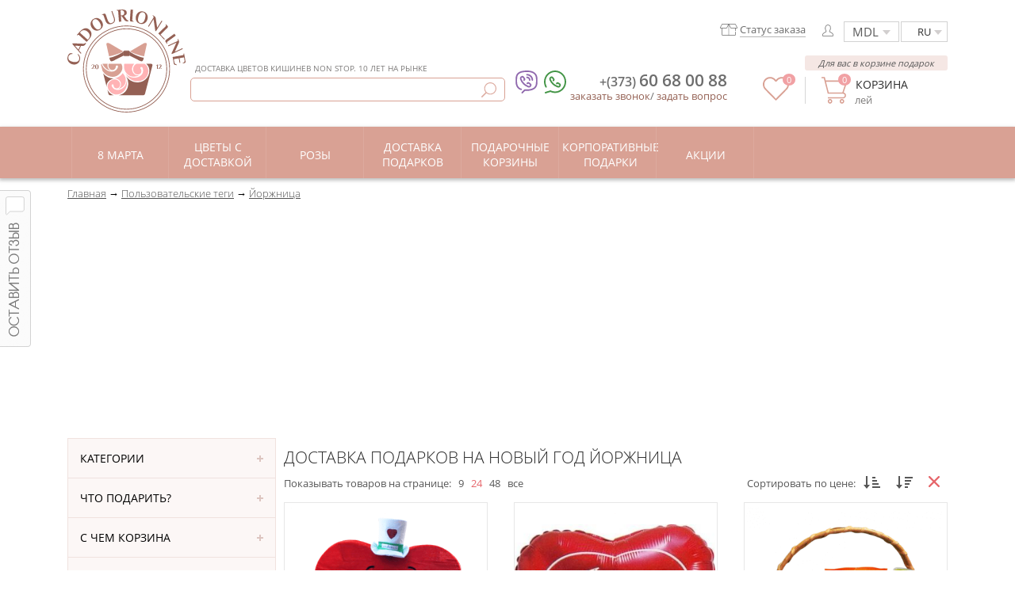

--- FILE ---
content_type: text/html; charset=UTF-8
request_url: https://cadourionline.md/c/dostavka-podarkov-na-novyy-god-yorzhnica/
body_size: 78641
content:
<!DOCTYPE html><html lang="ru"><head> <meta name="viewport" content="width=device-width, initial-scale=1, maximum-scale=1"><title>Доставка подарков на Новый Год Йоржница от CadouriOnline</title><meta http-equiv="content-type" content="text/html; charset=utf-8"/><meta name="description" content="Хотите заказать доставку подарков на Новый Год Йоржница? ☎ +(373) 60-68-00-88 - Cadourionline.md - подарки на Новый Год с доставкой Йоржница Non Stop!">  <link rel="preload" as="font" type="font/woff" crossorigin href="/lib/fonts/IE/OpenSans-Light.woff"> <link rel="preload" as="font" type="font/woff" crossorigin href="/lib/fonts/IE/OpenSans-Regular.woff"> <link rel="preload" as="font" type="font/woff" crossorigin href="/lib/fonts/IE/OpenSans-Semibold.woff">  <link type="text/css" href="/css/style.min.css?v=1662993288" rel="stylesheet"> <link type="text/css" href="/css/style_main.min.css?v=1662993288" rel="stylesheet" > <link type="text/css" href="/css/mobile.css?v=1662993288" rel="stylesheet" ><link rel="icon" href="/favicon.ico?v=1" type="image/x-icon"><link rel="shortcut icon" href="/favicon.ico?v=1" type="image/x-icon"><script>var strMainRoot="";var page_data_id=14975;</script><style>.numericprodlist.nstyle{color:#575757;font-size:13px;margin-top:10px;padding-bottom:15px}.numericprodlist.nstyle ul{display:inline-block;position:relative}.numericprodlist.nstyle ul li{cursor:pointer;background:none;border:none;display:inline-block;margin:0;padding:0}div.numericprodlist.nstyle ul li:hover{background:none}.numericprodlist.nstyle ul li span{color:#575757;font-size:13px;margin:0;padding:0 0 0 6px}</style> <meta name="publisher" content="cadourionline moldova"/> <meta name="robots" content="index,follow"/> <meta property="og:title" content="Доставка подарков на Новый Год Йоржница"/> <meta property="og:site_name" content="cadourionline moldova"/> <meta property="og:description" content="Хотите заказать доставку подарков на Новый Год Йоржница? ☎ +(373) 60-68-00-88 - Cadourionline.md - подарки на Новый Год с доставкой Йоржница Non Stop!"/> <meta property="og:type" content="article"/> <meta property="og:url" content="https://cadourionline.md/c/dostavka-podarkov-na-novyy-god-yorzhnica/"/> <meta property="og:latitude" content="47.05100213"/> <meta property="og:longitude" content="28.86799067"/> <meta property="og:street-address" content="16/1, Strada Florilor Street Office 7"/> <meta property="og:locality" content="Kishinev"/> <meta property="og:region" content="Kishinev"/> <meta property="og:postal-code" content="2068"/> <meta property="og:country-name" content="Moldova"/> <meta name="robots" content="noodp"/> <link rel="canonical" href="/c/dostavka-podarkov-na-novyy-god-yorzhnica/"/>  <meta property="og:image" content="https://cadourionline.md/images/facebook/corzini_facebook.png"/>  <meta property="og:fb:admins" content="1599666920266949"/> <meta name="author" content="Cadouri Online"><script src="https://cdn.gravitec.net/storage/5f33849afa66905c4020dc5adaa620a1/client.js" defer></script> <script>var Gravitec=Gravitec || [];Gravitec.push(["afterSubscription", function (token){try{registerUserPushData( token )}catch (e){console.log( 'registerUserPushData() - error' )}Gravitec.push(["addTag","ru"])}]);</script></head><body><div id="content"> <div class="hid-height-header"></div><div class="main_menu"> <div class="menu-contain"> <div class="logo"> <a class="a-logo-h" href="/">  <img src="[data-uri]" data-src="[data-uri]" width="149" height="130" alt="Доставка цветов Кишинев" class="lozad"/> </a> <div class="searchInputMainWrapper desk">   <div class="h-ww">  Доставка цветов Кишинев NON STOP. 10 лет на рынке </div>   <input type="text" class="searchInputMain searchString searchStringDesk" name="searchString"  autocomplete="off"  onKeyUp="tryToSerachItems();oftenSearchWords()" onclick="oftenSearchWords()">    <img src="[data-uri]" data-src="[data-uri]" width="19" height="19" alt="Поиск" title="Поиск" class="css79 lozad" onClick="window.location='/search.php?text='+$('.searchStringDesk').val()">    <div class="css81 resultSerachData resultSerachDataDesk"> </div>   <div class="css81 oftenSearchWordsBlock">  <div style="text-transform:uppercase;color:#e6666b;font-size:11px;padding:5px;"> Часто ищут:</div>    <div style="cursor:pointer;border-bottom:1px solid #e7e7e7">  <div style="padding:5px;vertical-align:middle" onclick="replaceSearchWord('цветы')"> цветы </div>  </div>   </div>   </div> <div class="both"></div> <div class="order_smth mobile" style="padding-top:0;color:#6d6d6d"><span onclick="makeordercall(); ga('send', 'event', 'conversion', 'callClick'); ga('send', 'pageview', '/callClick/start');yaCounter33787849.reachGoal('callClick');" class="cl1 cpoint">заказать звонок  </span> /  <span onclick="havequestion(); ga('send', 'event', 'conversion', 'QuestionClick'); ga('send', 'pageview', '/QuestionClick/start');yaCounter33787849.reachGoal('QuestionClick');" class="cl2 cpoint">задать вопрос  </span> </div> </div> <div class="write_part"><div class="static-h" style="padding-bottom:15px"><div class="language static-h" style="border:1px solid #d2d2d2; margin-top:15px; cursor:pointer; position:relative; float:right; padding:3px 20px; height:auto;" onClick="$('#langChangePlast').toggle()">  RU  <div style="position:absolute;top:28px;left:0;border:1px solid #d2d2d2;display:none;background:#FFFFFF;z-index:9" class="langChangePlast" id="langChangePlast">  <a href="/c/dostavka-podarkov-na-novyy-god-yorzhnica/" class="lang" style="display:block; float:none; padding:5px 20px; width:auto;"> RU </a>  <a href="/ro/c/livrare-cadouri-pentru-anul-nou-iorjnita/" class="lang" style="display:block; float:none; padding:5px 20px; width:auto;"> RO </a>  <a href="/en/c/new-year-s-gifts-delivery-iorjnita/" class="lang" style="display:block; float:none; padding:5px 20px; width:auto;"> EN </a> <div class="both"></div> </div></div>  <div class="selectue static-h"> <select class="noselect selectue" style="border:1px solid #d2d2d2;float:right;margin-top:15px;margin-right:2px"><option value="1">MDL</option><option value="2">USD</option><option value="3">EUR</option> <option value="4">RUB</option> <option value="5">UAH</option></select> </div>  <div class="static-h" style="float:right; padding:5px 15px"><div style="width:auto;position:relative" class="top_links style_links css82">  <img onclick="makeregister()"  width="14" height="15" class="lozad" src="[data-uri]" data-src="[data-uri]" alt="Авторизация"></div> </div> <div class="h-borw static-h"> <div class="phone-ic top">  <div class="ic-viber">  <a href="viber://add?number=37360680088">   <img class="lozad" src="[data-uri]" data-src="[data-uri]" alt="viber" width="28" height="29">  </a>  </div>  <div class="ic-watsap">  <a href="https://api.whatsapp.com/send?phone=37360680088">   <img class="lozad" src="[data-uri]" data-src="[data-uri]" alt="whatsapp" width="28" height="29">  </a>  </div> </div>  <a href="/proveriti-status-zakaza/" class="h-orw lozad" style="background-repeat:no-repeat;background-position:left center;" data-background-image="/images/info/status.svg?v=1">  <span class="h-orww">Статус заказа</span> </a></div><div class="both"></div></div><div class="both"></div><div class="basket_part" style="height:auto; width:auto; padding:20px 0 0 0; position:relative;"><div class="deliver property_back" style="position:relative"> <a class="linkcolor" href="/basket/step1.php">  <img src="[data-uri]" data-src="[data-uri]" width="33" height="34" class="b-ic lozad" alt="Корзина">Корзина<span class="val-b">  <span id="nr_product"> </span> лей</span></a> <div class="Cbasketorders basketorders"> 0 </div></div>  <div class="msg-hb static-h"> Для вас в корзине подарок </div></div>  <div class="fav-b-head"> <a href="/izbrannye-produkty/">  <img data-src="[data-uri]" src="[data-uri]" width="33" height="30" class="lozad" alt="Просмотреть избранное">   <div class="CfavAmount favAmount"> 0 </div> </a> </div> <div class="info_contact" style="height:auto; float:right; width:auto;"><div class="contact_number" style="width:auto;"><div class="number_phone">  <a href="tel:+(373)60680088"> <span class="css84"> +(373) </span> <span class="css85"> 60 68 00 88 </span>  </a></div> <div class="phone-ic bottom">  <div class="ic-viber">  <a href="viber://add?number=37360680088">   <img data-src="[data-uri]" src="[data-uri]" class="lozad" alt="viber" width="28" height="29">  </a>  </div>  <div class="ic-watsap">  <a href="https://api.whatsapp.com/send?phone=37360680088">   <img data-src="[data-uri]" src="[data-uri]" class="lozad" alt="whatsapp" width="28" height="29">  </a>  </div> </div></div><div class="both"></div><div class="order_smth desk" style="padding-top:0;color:#6d6d6d"><span onclick="makeordercall(); ga('send', 'event', 'conversion', 'callClick'); ga('send', 'pageview', '/callClick/start');yaCounter33787849.reachGoal('callClick');" class="cl1 cpoint">заказать звонок</span>/ <span onclick="havequestion(); ga('send', 'event', 'conversion', 'QuestionClick'); ga('send', 'pageview', '/QuestionClick/start');yaCounter33787849.reachGoal('QuestionClick');" class="cl2 cpoint">задать вопрос</span></div></div> <div class="both"></div><div onclick="leavefeedback()" class="leavefeedback">  <img width="39" height="198" src="[data-uri]" data-src="[data-uri]" class="lozad"  alt="Обратная связь" title="Обратная связь"/></div></div> </div></div> <div class="dubtopmenu" id="dubtopmenu"></div> <div class="mtMob" id="mTm"> <div class="mainMenuPlastBtn" onClick="$('#mainMenuPlast').toggle()"> Меню </div> <div id="sTMP"> <a href="/basket/step1.php"> <div class="mbskd">   <img alt="cart" width="25" height="26" src="[data-uri]" data-src="[data-uri]" class="lozad">  <div class="css94 basketorders"> 0 </div> </div> </a> <div style="float:right;padding:1px 15px 0">  <img src="[data-uri]" data-src="[data-uri]" alt="search" class="openSearch lozad" onClick="$('.searchInputMainWrapper').toggle()" width="23" height="23"> </div> <script> window.addEventListener('DOMContentLoaded', function(){ (function($){$('.searchStringMob').on('keypress', function(event){ if(event.which===13){ window.location="/search.php?text="+$('.searchStringMob').val();}});})(jQuery)}); </script> <div class="searchInputMainWrapper mobile" id="searchInputMainWrapper"> <input type="text" class="searchInputMain searchString searchStringMob" name="searchString"  onKeyUp="tryToSerachItems();oftenSearchWords()" onclick="oftenSearchWords()"  autocomplete="off"> <img src="[data-uri]" data-src="/mobile/images/new/search.svg" alt="Поиск" title="Поиск" class="css88 lozad" onClick="window.location='/search.php?text='+$('.searchStringMob').val()"> <img src="[data-uri]" data-src="/mobile/images/delete_search.svg" alt="delete search" class="gbc lozad" id="delSStr" onClick="$('.searchStringMob').val('');$(this).hide();closeOftenSearchWords()" >  <div class="ebc resultSerachData resultSerachDataMob"> </div>   <div class="css81 oftenSearchWordsBlock"> <div style="text-transform:uppercase;color:#e6666b;font-size:11px;padding:5px;"> Часто ищут:</div>   <div style="cursor:pointer;border-bottom:1px solid #e7e7e7">  <div style="padding:5px;vertical-align:middle" onclick="replaceSearchWord('цветы')"> цветы </div>  </div>  </div>  </div> <div style="float:right;padding:1px 0px 0px" onClick="ga('send', 'event', 'conversion', 'MobilePhoneClick'); yaCounter33787849.reachGoal('MobilePhoneClick')"> <div class="phone-ic" style="float:left;margin-left:0px;margin-right:18px">  <div class="ic-viber"> <a href="viber://add?number=37360680088">   <img width="24" height="24" src="[data-uri]" data-src="[data-uri]" class="lozad" alt="viber"> </a>  </div>  <div class="ic-watsap"> <a href="https://api.whatsapp.com/send?phone=37360680088">   <img width="24" height="24" src="[data-uri]" data-src="[data-uri]" class="lozad" alt="whatsapp"> </a>  </div> </div> <a href="tel:+37360680088">  <img width="24" height="24" alt="phone" class="lozad" src="[data-uri]" data-src="[data-uri]"> </a> </div> <div class="both"></div> </div> <div class="both"></div> <div class="line_timer_sale"></div> </div> <div class="mobile_line_header" style="background:#d9a194;padding:5px 15px;box-shadow:0px 2px 4px 1px rgba(156, 156, 156, 0.6);"> <div class="b-logo" style="float:left"> <a href="/">  <img width="170" height="37" alt="cadourionline" class="lozad" src="[data-uri]" data-src="[data-uri]"> </a> </div> <div style="float:right;height:35px;line-height:55px;" id="hTMP"> <select class="noselectMob selectueMob" style="color:#6d6d6d; margin-right:10px; bottom:5px; position:relative;"> <option value="1">MDL</option> <option value="2">USD</option> <option value="3">EUR</option> <option value="4">RUB</option> <option value="5">UAH</option> </select> <select class="languageMob" onChange="window.location=$(this).val()" style="color:#6d6d6d; bottom:5px; position:relative;"> <option value="/c/dostavka-podarkov-na-novyy-god-yorzhnica/" selected >RU</option> <option value="/ro/c/livrare-cadouri-pentru-anul-nou-iorjnita/" >RO</option> <option value="/en/c/new-year-s-gifts-delivery-iorjnita/" >EN</option> </select> <div class="both"></div> </div> <div class="both"></div> </div>  <div class="lll-h"></div><div class="both"></div> <script> window.addEventListener( 'DOMContentLoaded', function(){(function($){  $('.category_item').mouseleave( function(){ $('.mMC').hide();  $('.Bmb').css('background','');  $('.css268').remove();  $('.css70Act').addClass('css70');  $('.arrcat').show()});  $( '.Bmb' ).mouseenter(function(){ var id=parseInt( $( this ).attr( 'data-id' ) );  if( isNaN( id ) ){ $('.mMC').hide(); $('.Bmb').css('background',''); $(this).css('background','rgb(202, 150, 138)'); $('.css268').remove();}else{$('.Bmb').css('background',''); $(this).css('background','rgb(202, 150, 138)'); $('.css268').remove(); $(this).prepend("<img width='15' height='8' class='css268' src='/elements/bg/delta.png' alt='delta'/>"); $('.css70Act').removeClass('css70'); $('.arrcat').hide(); if($('#catPl_'+id).is(':hidden')){ $('.mMC').hide();  $('#catPl_'+id).fadeIn(100)}}});})(jQuery)}); </script><div class="category"><div class="line_cat"></div><ul class="category_item" style="position:relative"> <li>  <a href="/8-marta/" > <div data-id="877" class="block_cat pricat Bmb"  >   <div class="txt_categ" >  8 марта  </div> </div>  </a> </li> <li>   <ul id="catPl_877" class="mMC" style="position:absolute; top:64px; background:#ffffff; left:0; width:1100px; padding:25px; display:none; border-radius:0 0 3px 3px;  -webkit-box-shadow:-1px 11px 24px -12px rgba(0,0,0,0.75); -moz-box-shadow:-1px 11px 24px -12px rgba(0,0,0,0.75);  box-shadow:-1px 11px 24px -12px rgba(0,0,0,0.75); z-index:999;">  <li style="float:left; width:25%;"><div style="height:30px; font-family:OpenSans-Semibold;">   Выбрать  </div><div style="padding:5px 0;">   <a href="/sub/kupiti-cvety-na-8-marta/">   Цветы   </a>  </div><div style="padding:5px 0;">   <a href="/sub/igrushki-iz-cvetov-v-podarok/">   Игрушки из цветов   </a>  </div><div style="padding:5px 0;">   <a href="/sub/kupit-myagkie-igrushki-v-kishineve/">   Мягкие игрушки   </a>  </div><div style="padding:5px 0;">   <a href="/sub/kupit-sladosti-v-podarok-v-kishineve/">   Сладкое   </a>  </div><div style="padding:5px 0;">   <a href="/sub/kupit-podarochnye-nabory-v-podarok-v-kishineve/">   Подарочные наборы   </a>  </div><div style="padding:5px 0;">   <a href="/sub/podarochnye-korziny-v-podarok/">   Корзины   </a>  </div><div style="padding:5px 0;">   <a href="/sub/shariki-v-podarok/">   Воздушные шарики   </a>  </div></li><li style="float:left; width:25%;"><div style="height:30px;"></div><div style="padding:5px 0;">   <a href="/sub/kupit-siedobnye-bukety-v-podarok-v-kishineve/">   Съедобные букеты   </a>  </div><div style="padding:5px 0;">   <a href="/sub/chasy-v-podarok/">   Часы   </a>  </div><div style="padding:5px 0;">   <a href="/sub/kupit-duhi-v-podarok-v-kishineve/">   Духи   </a>  </div><div style="padding:5px 0;">   <a href="/sub/kupit-aksessuary-v-podarok-v-kishineve/">   Аксессуары   </a>  </div><div style="padding:5px 0;">   <a href="/sub/kupit-otkrytki-v-podarok-v-kishineve/">   Открытки   </a>  </div><div style="padding:5px 0;">   <a href="/sub/kupit-unikalnye-podarki-v-kishineve/">   Другое   </a>  </div></li><li style="float:left; width:25%;"><div style="height:30px; font-family:OpenSans-Semibold;">   Подарок для  </div><div style="padding:5px 0;">   <a href="/sub/podarki-dlya-mamy/">   Мамы   </a>  </div><div style="padding:5px 0;">   <a href="/sub/podarki-dlya-zheny/">   Жены   </a>  </div><div style="padding:5px 0;">   <a href="/sub/podarki-dlya-devushki/">   Девушки   </a>  </div><div style="padding:5px 0;">   <a href="/sub/podarki-dlya-rebyonka/">   Ребёнка   </a>  </div><div style="padding:5px 0;">   <a href="/sub/podarki-dlya-tyoti/">   Тёти   </a>  </div><div style="padding:5px 0;">   <a href="/sub/podarki-dlya-babushki/">   Бабушки   </a>  </div></li><li style="float:left; width:25%;"><div style="height:30px; font-family:OpenSans-Semibold;">   Особенности подарка  </div><div style="padding:5px 0;">   <a href="/sub/kupiti-gastronomicheskie-podarki-v-kishineve/">   Гастрономические подарки   </a>  </div><div style="padding:5px 0;">   <a href="/sub/romantichnye-podarki-v-kishineve/">   Романтичные подарки   </a>  </div><div style="padding:5px 0;">   <a href="/sub/fotopodarki-v-kishineve/">   Фотоподарки   </a>  </div><div style="padding:5px 0;">   <a href="/sub/podarki-ruchnoj-raboty/">   Ручная работа   </a>  </div></li> </ul>  </li>  <li>  <a href="/cvety/" > <div data-id="6" class="block_cat Bmb"  >   <div class="txt_categ" >  Цветы с доставкой  </div> </div>  </a> </li> <li>   <ul id="catPl_6" class="mMC" style="position:absolute; top:64px; background:#ffffff; left:0; width:1100px; padding:25px; display:none; border-radius:0 0 3px 3px;  -webkit-box-shadow:-1px 11px 24px -12px rgba(0,0,0,0.75); -moz-box-shadow:-1px 11px 24px -12px rgba(0,0,0,0.75);  box-shadow:-1px 11px 24px -12px rgba(0,0,0,0.75); z-index:999;">  <li style="float:left; width:25%;"><div style="height:30px; font-family:OpenSans-Semibold;">   По составу  </div><div style="padding:5px 0;">   <a href="/sub/kupit-rozy-nedorogo-s-dostavkoj-v-kishineve/">   Роза   </a>  </div><div style="padding:5px 0;">   <a href="/sub/kupit-buket-iz-kustovyh-roz-s-dostavkoj-v-kishineve/">   Роза кустовая   </a>  </div><div style="padding:5px 0;">   <a href="/sub/kupit-buket-iz-hrizantem-s-dostavkoj-v-kishineve/">   Хризантема   </a>  </div><div style="padding:5px 0;">   <a href="/sub/kupit-buket-iz-orhidei-s-dostavkoj-v-kishineve/">   Орхидея   </a>  </div><div style="padding:5px 0;">   <a href="/sub/kupit-buket-iz-pionov-s-dostavkoj-v-kishineve/">   Пион   </a>  </div><div style="padding:5px 0;">   <a href="/sub/kupit-buket-iz-alstromerii-s-dostavkoj-v-kishineve/">   Альстромерия   </a>  </div><div style="padding:5px 0;">   <a href="/sub/kupit-buket-iz-eustom-s-dostavkoj-v-kishineve/">   Эустома   </a>  </div></li><li style="float:left; width:25%;"><div style="height:30px;"></div><div style="padding:5px 0;">   <a href="/sub/kupit-buket-iz-tyulpanov-s-dostavkoj-v-kishineve/">   Тюльпан   </a>  </div><div style="padding:5px 0;">   <a href="/sub/kupit-buket-iz-lilii-s-dostavkoj-v-kishineve/">   Лилия   </a>  </div><div style="padding:5px 0;">   <a href="/sub/kupit-buket-iz-gerber-s-dostavkoj-v-kishineve/">   Гербера   </a>  </div><div style="padding:5px 0;">   <a href="/sub/kupit-buket-iz-romashek-s-dostavkoj-v-kishineve/">   Ромашка   </a>  </div><div style="padding:5px 0;">   <a href="/sub/kupit-buket-iz-gvozdik-s-dostavkoj-v-kishineve/">   Гвоздика   </a>  </div><div style="padding:5px 0;">   <a href="/sub/kupit-buket-iz-gortenzii-s-dostavkoj-v-kishineve/">   Гортензия   </a>  </div></li><li style="float:left; width:25%;"><div style="height:30px; font-family:OpenSans-Semibold;">   По форме букета  </div><div style="padding:5px 0;">   <a href="/sub/kupit-cvety-v-korobke-v-kishineve/">   Цветы в коробке   </a>  </div><div style="padding:5px 0;">   <a href="/sub/kupit-cvety-v-korzine-v-kishineve/">   Цветы в корзине   </a>  </div><div style="padding:5px 0;">   <a href="/sub/kupit-kompoziciyu-iz-cvetov-v-kishineve/">   Композиция из цветов   </a>  </div><div style="padding:5px 0;">   <a href="/sub/kupit-cvety-v-konuse-v-kishineve/">   Цветы в конусе   </a>  </div><div style="padding:5px 0;">   <a href="/sub/kupit-cvety-so-sladostyami-v-kishineve/">   Цветы со сладостями   </a>  </div><div style="padding:5px 0;">   <a href="/sub/kupit-buket-iz-cvetov-v-shlyapnoj-korobke-s-dostavkoj-v-kishineve/">   Цветы в шляпной коробке   </a>  </div><div style="padding:5px 0;">   <a href="/sub/serdca-iz-cvetov/">   Сердца из цветов   </a>  </div></li><li style="float:left; width:25%;"><div style="height:30px; font-family:OpenSans-Semibold;">   По типу  </div><div style="padding:5px 0;">   <a href="/sub/nedorogie-bukety/">   Недорогие букеты   </a>  </div><div style="padding:5px 0;">   <a href="/sub/shikarnye-bukety/">   Шикарные букеты   </a>  </div><div style="padding:5px 0;">   <a href="/sub/neobychnye-bukety/">   Необычные букеты   </a>  </div><div style="padding:5px 0;">   <a href="/sub/polevye-bukety/">   Полевые букеты   </a>  </div><div style="padding:5px 0;">   <a href="/sub/bukety-v-kraft-obertke/">   Крафт   </a>  </div><div style="padding:5px 0;">   <a href="/sub/biznes-buket/">   Бизнес букет   </a>  </div></li> </ul>  </li>  <li>  <a href="/kupiti-rozi/" > <div data-id="2103" class="block_cat Bmb"  >   <div class="txt_categ" >  Розы  </div> </div>  </a> </li> <li>   <ul id="catPl_2103" class="mMC" style="position:absolute; top:64px; background:#ffffff; left:0; width:1100px; padding:25px; display:none; border-radius:0 0 3px 3px;  -webkit-box-shadow:-1px 11px 24px -12px rgba(0,0,0,0.75); -moz-box-shadow:-1px 11px 24px -12px rgba(0,0,0,0.75);  box-shadow:-1px 11px 24px -12px rgba(0,0,0,0.75); z-index:999;">  <li style="float:left; width:25%;"><div style="height:30px; font-family:OpenSans-Semibold;">   По форме букета  </div><div style="padding:5px 0;">   <a href="/sub/kupit-buket-roz-klassicheskij-v-kishineve/">   Классика   </a>  </div><div style="padding:5px 0;">   <a href="/sub/kupit-buket-roz-v-shlyapnoj-korobke-v-kishineve/">   В шляпной коробке   </a>  </div><div style="padding:5px 0;">   <a href="/sub/kupit-buket-roz-v-forme-serdca-v-kishineve/">   В форме сердца   </a>  </div><div style="padding:5px 0;">   <a href="/sub/kupit-buket-roz-v-korobke-v-kishineve/">   В коробках   </a>  </div><div style="padding:5px 0;">   <a href="/sub/kupit-buket-roz-v-vaze-v-kishineve/">   В вазах   </a>  </div><div style="padding:5px 0;">   <a href="/sub/kupit-buket-roz-v-korzine-v-kishineve/">   В корзине   </a>  </div><div style="padding:5px 0;">   <a href="/sub/buket-roz-v-derevyannom-yashchike/">   В деревянном ящике   </a>  </div></li><li style="float:left; width:25%;"><div style="height:30px; font-family:OpenSans-Semibold;">   По количеству  </div><div style="padding:5px 0;">   <a href="/sub/rozy-kolichestvom-1-sht/">   1 шт   </a>  </div><div style="padding:5px 0;">   <a href="/sub/rozy-kolichestvom-7-sht/">   7 шт   </a>  </div><div style="padding:5px 0;">   <a href="/sub/rozy-kolichestvom-15-sht/">   15 шт   </a>  </div><div style="padding:5px 0;">   <a href="/sub/rozy-kolichestvom-21-sht/">   21 шт   </a>  </div><div style="padding:5px 0;">   <a href="/sub/rozy-kolichestvom-51-sht/">   51 шт   </a>  </div><div style="padding:5px 0;">   <a href="/sub/rozy-kolichestvom-101-sht/">   101 шт   </a>  </div><div style="padding:5px 0;">   <a href="/sub/rozy-kolichestvom-1001-sht/">   1001 шт   </a>  </div></li><li style="float:left; width:25%;"><div style="height:30px; font-family:OpenSans-Semibold;">   По сорту  </div><div style="padding:5px 0;">   <a href="/sub/kustovye-rozy/">   Кустовые розы   </a>  </div><div style="padding:5px 0;">   <a href="/sub/premium-rozy/">   Премиум розы   </a>  </div><div style="padding:5px 0;">   <a href="/sub/klassicheskie-rozy/">   Классические розы   </a>  </div><div style="padding:5px 0;">   <a href="/sub/kenijskie-rozy/">   Кенийские   </a>  </div><div style="padding:5px 0;">   <a href="/sub/pionovidnye-rozy/">   Пионовидные   </a>  </div></li><li style="float:left; width:25%;"><div style="height:30px; font-family:OpenSans-Semibold;">   По цвету  </div><div style="padding:5px 0;">   <a href="/sub/kupit-rozy-krasnogo-cveta-v-kishineve/">   Красный   </a>  </div><div style="padding:5px 0;">   <a href="/sub/kupit-rozy-belogo-cveta-v-kishineve/">   Белый   </a>  </div><div style="padding:5px 0;">   <a href="/sub/kupit-rozy-chernogo-cveta-v-kishineve/">   Чёрный   </a>  </div><div style="padding:5px 0;">   <a href="/sub/kupit-rozy-rozovogo-cveta-v-kishineve/">   Розовый   </a>  </div><div style="padding:5px 0;">   <a href="/sub/kupit-rozy-zheltogo-cveta-v-kishineve/">   Жёлтый   </a>  </div><div style="padding:5px 0;">   <a href="/sub/kupit-rozy-sinego-cveta-v-kishineve/">   Синий   </a>  </div><div style="padding:5px 0;">   <a href="/sub/kupit-rozy-raznogo-cveta-v-kishineve/">   Смешанный   </a>  </div></li> </ul>  </li>  <li>  <a href="/kupiti-podarki/" > <div data-id="2104" class="block_cat Bmb"  >   <div class="txt_categ" >  Доставка подарков  </div> </div>  </a> </li> <li>   <ul id="catPl_2104" class="mMC" style="position:absolute; top:64px; background:#ffffff; left:0; width:1100px; padding:25px; display:none; border-radius:0 0 3px 3px;  -webkit-box-shadow:-1px 11px 24px -12px rgba(0,0,0,0.75); -moz-box-shadow:-1px 11px 24px -12px rgba(0,0,0,0.75);  box-shadow:-1px 11px 24px -12px rgba(0,0,0,0.75); z-index:999;">  <li style="float:left; width:25%;"><div style="height:30px; font-family:OpenSans-Semibold;">   Что выбрать  </div><div style="padding:5px 0;">   <a href="/sub/kupit-myagkie-igrushki-v-kishineve/">   Мягкие игрушки   </a>  </div><div style="padding:5px 0;">   <a href="/sub/kupit-bukety-handmade-v-podarok-v-kishineve/">   Букеты handmade   </a>  </div><div style="padding:5px 0;">   <a href="/sub/kupit-podarochnye-nabory-v-podarok-v-kishineve/">   Подарочные наборы   </a>  </div><div style="padding:5px 0;">   <a href="/sub/kupit-sladosti-v-podarok-v-kishineve/">   Сладкое   </a>  </div><div style="padding:5px 0;">   <a href="/sub/kupit-originalnye-podarki-dlya-muzhchin-v-kishineve/">   Для мужчин   </a>  </div><div style="padding:5px 0;">   <a href="/sub/kupit-siedobnye-bukety-v-podarok-v-kishineve/">   Съедобные букеты   </a>  </div><div style="padding:5px 0;">   <a href="/sub/kupit-komnatnye-rasteniya-v-podarok-v-kishineve/">   Комнатные растения   </a>  </div><div style="padding:5px 0;">   <a href="/sub/kupit-vozdushnye-shariki-v-podarok-v-kishineve/">   Воздушные шарики   </a>  </div></li><li style="float:left; width:25%;"><div style="height:30px;"></div><div style="padding:5px 0;">   <a href="/sub/kupit-alkogoli-v-podarok-v-kishineve/">   Алкоголь   </a>  </div><div style="padding:5px 0;">   <a href="/sub/kupit-aksessuary-v-podarok-v-kishineve/">   Аксессуары   </a>  </div><div style="padding:5px 0;">   <a href="/sub/kupit-svechi-v-podarok-v-kishineve/">   Свечи   </a>  </div><div style="padding:5px 0;">   <a href="/sub/kupit-podarki-dlya-vzroslyh-v-kishineve/">   Для взрослых   </a>  </div><div style="padding:5px 0;">   <a href="/sub/kupit-sertifikaty-v-podarok-v-kishineve/">   Сертификаты   </a>  </div><div style="padding:5px 0;">   <a href="/sub/kupit-duhi-v-podarok-v-kishineve/">   Духи   </a>  </div><div style="padding:5px 0;">   <a href="/sub/kupit-detskie-igrushki-v-podarok-v-kishineve/">   Детские игрушки   </a>  </div></li><li style="float:left; width:25%;"><div style="height:30px;"></div><div style="padding:5px 0;">   <a href="/sub/suveniry-v-podarok/">   Сувениры   </a>  </div><div style="padding:5px 0;">   <a href="/sub/klubnika-v-shokolade-v-podarok/">   Клубника в шоколаде   </a>  </div><div style="padding:5px 0;">   <a href="/sub/kupit-otkrytki-v-podarok-v-kishineve/">   Открытки   </a>  </div><div style="padding:5px 0;">   <a href="/sub/toppery-v-podarok/">   Топперы   </a>  </div><div style="padding:5px 0;">   <a href="/sub/kupit-unikalnye-podarki-v-kishineve/">   Другое   </a>  </div></li><li style="float:left; width:25%;"><div style="height:30px; font-family:OpenSans-Semibold;">   Праздник  </div><div style="padding:5px 0;">   <a href="/sub/kupit-podarki-na-den-rozhdeniya-v-kishineve/">   День рождения   </a>  </div><div style="padding:5px 0;">   <a href="/sub/kupit-podarki-na-8-marta-v-kishineve/">   8 Марта   </a>  </div><div style="padding:5px 0;">   <a href="/sub/kupit-podarki-na-14-fevralya-v-kishineve/">   День влюбленных   </a>  </div><div style="padding:5px 0;">   <a href="/sub/kupit-podarki-na-23-fevralya-v-kishineve/">   23 Февраля   </a>  </div><div style="padding:5px 0;">   <a href="/sub/kupit-podarki-na-novyi-god-v-kishineve/">   Новый год   </a>  </div><div style="padding:5px 0;">   <a href="/sub/kupit-podarki-na-paskhu-v-kishineve/">   Пасха   </a>  </div><div style="padding:5px 0;">   <a href="/sub/podarki-na-deni-materi/">   День Матери   </a>  </div></li> </ul>  </li>  <li>  <a href="/podarochnye-korziny/" > <div data-id="8" class="block_cat Bmb"  >   <div class="txt_categ" >  Подарочные корзины  </div> </div>  </a> </li> <li>   <ul id="catPl_8" class="mMC" style="position:absolute; top:64px; background:#ffffff; left:0; width:1100px; padding:25px; display:none; border-radius:0 0 3px 3px;  -webkit-box-shadow:-1px 11px 24px -12px rgba(0,0,0,0.75); -moz-box-shadow:-1px 11px 24px -12px rgba(0,0,0,0.75);  box-shadow:-1px 11px 24px -12px rgba(0,0,0,0.75); z-index:999;">  <li style="float:left; width:25%;"><div style="height:30px; font-family:OpenSans-Semibold;">   С чем корзина  </div><div style="padding:5px 0;">   <a href="/sub/kupit-podarochnye-korziny-s-fruktami-v-kishineve/">   Фруктами   </a>  </div><div style="padding:5px 0;">   <a href="/sub/kupit-podarochnye-korziny-s-ovoshchami-v-kishineve/">   Овощами   </a>  </div><div style="padding:5px 0;">   <a href="/sub/kupit-podarochnye-korziny-s-alkogolem-v-kishineve/">   Алкоголем   </a>  </div><div style="padding:5px 0;">   <a href="/sub/kupit-podarochnye-korziny-s-kosmetikoj-v-kishineve/">   Косметикой   </a>  </div><div style="padding:5px 0;">   <a href="/sub/kupit-podarochnye-korziny-s-sladostyami-v-kishineve/">   Сладким   </a>  </div><div style="padding:5px 0;">   <a href="/sub/kupit-podarochnye-korziny-s-solenymi-produktami-v-kishineve/">   Соленым   </a>  </div><div style="padding:5px 0;">   <a href="/sub/kupit-podarochnye-korziny-s-chaem-v-kishineve/">   Чаем   </a>  </div></li><li style="float:left; width:25%;"><div style="height:30px;"></div><div style="padding:5px 0;">   <a href="/sub/kupit-podarochnye-korziny-s-cvetami-v-kishineve/">   Цветами   </a>  </div><div style="padding:5px 0;">   <a href="/sub/kupit-podarochnye-korziny-s-yagodami-v-kishineve/">   Ягодами   </a>  </div></li><li style="float:left; width:25%;"><div style="height:30px; font-family:OpenSans-Semibold;">   Для кого  </div><div style="padding:5px 0;">   <a href="/sub/kupit-podarochnye-korziny-dlya-zhenshchin-v-kishineve/">   Женщине   </a>  </div><div style="padding:5px 0;">   <a href="/sub/kupit-podarochnye-korziny-dlya-muzhchin-v-kishineve/">   Мужчине   </a>  </div><div style="padding:5px 0;">   <a href="/sub/kupit-podarochnye-korziny-dlya-detei-v-kishineve/">   Детям   </a>  </div><div style="padding:5px 0;">   <a href="/sub/kupit-podarochnye-korziny-dlya-roditelei-v-kishineve/">   Родителям   </a>  </div></li><li style="float:left; width:25%;"><div style="height:30px; font-family:OpenSans-Semibold;">   Событие  </div><div style="padding:5px 0;">   <a href="/sub/kupit-podarochnye-korziny-na-deni-rozhdeniya-v-kishineve/">   День рождения   </a>  </div><div style="padding:5px 0;">   <a href="/sub/kupit-podarochnye-korziny-na-8-marta-v-kishineve/">   8 Марта   </a>  </div><div style="padding:5px 0;">   <a href="/sub/kupit-podarochnye-korziny-na-23-fevralya-v-kishineve/">   23 Февраля   </a>  </div><div style="padding:5px 0;">   <a href="/sub/kupit-podarochnye-korziny-na-paskhu-v-kishineve/">   Пасха   </a>  </div><div style="padding:5px 0;">   <a href="/sub/podarochnye-korziny-na-novyj-god/">   Новый год   </a>  </div><div style="padding:5px 0;">   <a href="/sub/podarochnye-korziny-na-deni-vlyublennyh/">   День влюбленных   </a>  </div><div style="padding:5px 0;">   <a href="/sub/kupit-podarochnye-korziny-na-vse-sluchai-zhizni-v-kishineve/">   На все случаи жизни   </a>  </div></li> </ul>  </li>  <li>  <a href="/korporativnye-podarki/" > <div data-id="3554" class="block_cat Bmb"  >   <div class="txt_categ" >  Корпоративные подарки  </div> </div>  </a> </li> <li>   <ul id="catPl_3554" class="mMC" style="position:absolute; top:64px; background:#ffffff; left:0; width:1100px; padding:25px; display:none; border-radius:0 0 3px 3px;  -webkit-box-shadow:-1px 11px 24px -12px rgba(0,0,0,0.75); -moz-box-shadow:-1px 11px 24px -12px rgba(0,0,0,0.75);  box-shadow:-1px 11px 24px -12px rgba(0,0,0,0.75); z-index:999;">  <li style="float:left; width:25%;"><div style="height:30px; font-family:OpenSans-Semibold;">   Выбрать праздник  </div><div style="padding:5px 0;">   <a href="/sub/korporativnye-podarki-na-8-marta/">   8 марта   </a>  </div><div style="padding:5px 0;">   <a href="/sub/korporativnye-podarki-na-23-fevralya/">   23 февраля   </a>  </div><div style="padding:5px 0;">   <a href="/sub/korporativnye-podarki-na-novyj-god/">   Новый год   </a>  </div><div style="padding:5px 0;">   <a href="/sub/korporativnye-podarki-na-14-fevralya/">   14 февраля   </a>  </div><div style="padding:5px 0;">   <a href="/sub/korporativnye-podarki-na-professionalnye-prazdniki/">   Профессиональные праздники   </a>  </div></li> </ul>  </li>  <li>  <a href="/tovariNaSkidke/">  <div class="block_cat Bmb" > <div class="txt_categ">  Акции </div>  </div> </a> </li></ul></div><div class="both"></div><div class="both"></div>  <div class="filter_var mobile" style="position:relative;float:right;width:inherit">  <div class="both"></div> <div class="Msearch_floawer dn2"> <div onclick="$('.filter_var.mobile').toggleClass('act')" style="background:#e6666b;padding:15px;position:absolute;right:84%;top:0;z-index:99999" class="cBB4"> <img src="/mobile/images/new2/close_menu_bt.svg" alt="close"> </div> <div class="search_floawer"> <div style="font-family:OpenSans-Semibold;margin-bottom:1px;border-bottom:1px solid #CCCCCC;padding-bottom:10px"> Подбор по параметрам </div>   <div class="search_whom" style="border-bottom:1px solid #CCCCCC">  <form method="post" action="/c/dostavka-podarkov-na-novyy-god-yorzhnica/?page=1" class="frm_showpageproducts">  <input type="hidden" value="24" name="showprod" id="showprod" class="showpageproducts"> <input type="hidden" value="c/dostavka-podarkov-na-novyy-god-yorzhnica" name="page_url" id="page_url" class="showpageproducts"> <input type="hidden" value="1" name="page" id="number_of_page" class="showpageproducts">  </form>  <div style="text-transform:uppercase;font-family:OpenSans-Semibold;margin:15px 0 5px"> Показывать товаров на странице: </div>  <div class="numericprodlist nstyle"> <ul>  <li onclick="get_filterparam_tags_page_mob(1,10)"> <span data-cnt="10"> 10 </span> </li>  <li class="actnum" onclick="get_filterparam_tags_page_mob(1,24)"> <span data-cnt="24"> 24 </span> </li>  <li onclick="get_filterparam_tags_page_mob(1,48)"> <span data-cnt="48"> 48 </span> </li>  <li onclick="get_filterparam_tags_page_mob(1,10000)">  <span data-cnt="all">  все  </span>  </li> </ul>  </div> </div>  <div class="search_whom numericprodlist" style="border-bottom:1px solid #CCCCCC">  <div style="text-transform:uppercase;font-family:OpenSans-Semibold;margin:15px 0 5px"> Сортировать по цене: </div>  <div style="padding:5px;"> <div class=" sorttype" onClick="get_filterparam_tags_sort_mob(2)">  В возрастающем порядке </div>  </div>  <div style="padding:5px;"> <div class=" sorttype" onClick="get_filterparam_tags_sort_mob(1)">  В убывающем порядке </div>  </div>  <div style="padding:5px;"> <div class="active sorttype" onClick="get_filterparam_tags_sort_mob(0)">  Не применять </div>  </div> </div>    <div class="search_whom">  <div onClick="$(this).parent().find('.txt_search').toggle(); $(this).toggleClass('opened_anted'); $(this).parent().toggleClass('search_whom_open')" style="text-transform:uppercase; font-family:OpenSans-Semibold; margin:15px 0 5px;">  Категории </div>   <div style="padding:5px;">  <input type="checkbox" id="sd_140" data-id="140" class="cv1" autocomplete="off">  <label for="sd_140">  Съедобный букет  </label>  </div>   <div style="padding:5px;">  <input type="checkbox" id="sd_122" data-id="122" class="cv1" autocomplete="off">  <label for="sd_122">  Аксессуары  </label>  </div>   <div style="padding:5px;">  <input type="checkbox" id="sd_146" data-id="146" class="cv1" autocomplete="off">  <label for="sd_146">  Подарочные наборы  </label>  </div>   <div style="padding:5px;">  <input type="checkbox" id="sd_119" data-id="119" class="cv1" autocomplete="off">  <label for="sd_119">  Алкоголь  </label>  </div>   <div style="padding:5px;">  <input type="checkbox" id="sd_47" data-id="47" class="cv1" autocomplete="off">  <label for="sd_47">  Ручная работа  </label>  </div>   <div style="padding:5px;">  <input type="checkbox" id="sd_147" data-id="147" class="cv1" autocomplete="off">  <label for="sd_147">  Florich  </label>  </div>   <div style="padding:5px;">  <input type="checkbox" id="sd_46" data-id="46" class="cv1" autocomplete="off">  <label for="sd_46">  Признания в любви  </label>  </div>   <div style="padding:5px;">  <input type="checkbox" id="sd_121" data-id="121" class="cv1" autocomplete="off">  <label for="sd_121">  Открытки  </label>  </div>   <div style="padding:5px;">  <input type="checkbox" id="sd_130" data-id="130" class="cv1" autocomplete="off">  <label for="sd_130">  Свечи  </label>  </div>   <div style="padding:5px;">  <input type="checkbox" id="sd_49" data-id="49" class="cv1" autocomplete="off">  <label for="sd_49">  С цветами  </label>  </div>   <div style="padding:5px;">  <input type="checkbox" id="sd_144" data-id="144" class="cv1" autocomplete="off">  <label for="sd_144">  Для детей  </label>  </div>   <div style="padding:5px;">  <input type="checkbox" id="sd_145" data-id="145" class="cv1" autocomplete="off">  <label for="sd_145">  Искусственные цветы  </label>  </div>   <div style="padding:5px;">  <input type="checkbox" id="sd_50" data-id="50" class="cv1" autocomplete="off">  <label for="sd_50">  Сладкое  </label>  </div>   <div style="padding:5px;">  <input type="checkbox" id="sd_48" data-id="48" class="cv1" autocomplete="off">  <label for="sd_48">  С принтом  </label>  </div>   <div style="padding:5px;">  <input type="checkbox" id="sd_51" data-id="51" class="cv1" autocomplete="off">  <label for="sd_51">  Для взрослых  </label>  </div>   <div style="padding:5px;">  <input type="checkbox" id="sd_53" data-id="53" class="cv1" autocomplete="off">  <label for="sd_53">  Подарочные сертификаты  </label>  </div>  </div>  <div class="search_whom">  <div onClick="$(this).parent().find('.txt_search').toggle(); $(this).toggleClass('opened_anted'); $(this).parent().toggleClass('search_whom_open')" style="text-transform:uppercase; font-family:OpenSans-Semibold; margin:15px 0 5px;">  Что подарить? </div>   <div style="padding:5px;">  <input type="checkbox" id="sd_150" data-id="150" class="cv1" autocomplete="off">  <label for="sd_150">  Елки искусственные  </label>  </div>   <div style="padding:5px;">  <input type="checkbox" id="sd_160" data-id="160" class="cv1" autocomplete="off">  <label for="sd_160">  Алкоголь  </label>  </div>   <div style="padding:5px;">  <input type="checkbox" id="sd_159" data-id="159" class="cv1" autocomplete="off">  <label for="sd_159">  Санки  </label>  </div>   <div style="padding:5px;">  <input type="checkbox" id="sd_158" data-id="158" class="cv1" autocomplete="off">  <label for="sd_158">  Сладкое  </label>  </div>   <div style="padding:5px;">  <input type="checkbox" id="sd_157" data-id="157" class="cv1" autocomplete="off">  <label for="sd_157">  Открытки  </label>  </div>   <div style="padding:5px;">  <input type="checkbox" id="sd_156" data-id="156" class="cv1" autocomplete="off">  <label for="sd_156">  Живые цветы  </label>  </div>   <div style="padding:5px;">  <input type="checkbox" id="sd_155" data-id="155" class="cv1" autocomplete="off">  <label for="sd_155">  Корзины с фруктами  </label>  </div>   <div style="padding:5px;">  <input type="checkbox" id="sd_154" data-id="154" class="cv1" autocomplete="off">  <label for="sd_154">  Новогодние наборы  </label>  </div>   <div style="padding:5px;">  <input type="checkbox" id="sd_153" data-id="153" class="cv1" autocomplete="off">  <label for="sd_153">  Новогодние венки  </label>  </div>   <div style="padding:5px;">  <input type="checkbox" id="sd_152" data-id="152" class="cv1" autocomplete="off">  <label for="sd_152">  Композиции из ели  </label>  </div>   <div style="padding:5px;">  <input type="checkbox" id="sd_151" data-id="151" class="cv1" autocomplete="off">  <label for="sd_151">  Украшенные ёлки  </label>  </div>   <div style="padding:5px;">  <input type="checkbox" id="sd_161" data-id="161" class="cv1" autocomplete="off">  <label for="sd_161">  Часы  </label>  </div>  </div>  <div class="search_whom">  <div onClick="$(this).parent().find('.txt_search').toggle(); $(this).toggleClass('opened_anted'); $(this).parent().toggleClass('search_whom_open')" style="text-transform:uppercase; font-family:OpenSans-Semibold; margin:15px 0 5px;">  С чем корзина </div>   <div style="padding:5px;">  <input type="checkbox" id="sd_163" data-id="163" class="cv1" autocomplete="off">  <label for="sd_163">  Фруктами  </label>  </div>   <div style="padding:5px;">  <input type="checkbox" id="sd_164" data-id="164" class="cv1" autocomplete="off">  <label for="sd_164">  Овощами  </label>  </div>   <div style="padding:5px;">  <input type="checkbox" id="sd_165" data-id="165" class="cv1" autocomplete="off">  <label for="sd_165">  Алкоголем  </label>  </div>   <div style="padding:5px;">  <input type="checkbox" id="sd_166" data-id="166" class="cv1" autocomplete="off">  <label for="sd_166">  Косметикой  </label>  </div>   <div style="padding:5px;">  <input type="checkbox" id="sd_167" data-id="167" class="cv1" autocomplete="off">  <label for="sd_167">  Сладким  </label>  </div>   <div style="padding:5px;">  <input type="checkbox" id="sd_168" data-id="168" class="cv1" autocomplete="off">  <label for="sd_168">  Соленым  </label>  </div>   <div style="padding:5px;">  <input type="checkbox" id="sd_169" data-id="169" class="cv1" autocomplete="off">  <label for="sd_169">  Чаем  </label>  </div>   <div style="padding:5px;">  <input type="checkbox" id="sd_170" data-id="170" class="cv1" autocomplete="off">  <label for="sd_170">  Цветами  </label>  </div>   <div style="padding:5px;">  <input type="checkbox" id="sd_171" data-id="171" class="cv1" autocomplete="off">  <label for="sd_171">  Ягодами  </label>  </div>  </div>   <div class="search_price">  <div onClick="$(this).parent().find('.txt_search').toggle(); $(this).toggleClass('opened_anted'); $(this).parent().toggleClass('search_whom_open');" style="text-transform:uppercase; font-family:OpenSans-Semibold; margin:15px 0 5px;"> цена  </div>  <div style="padding:5px;"> <input type="checkbox" id="sp_500" data-price="0-500" class="cv2" autocomplete="off"> <label for="sp_500">  До 500 лей </label>  </div>  <div style="padding:5px;"> <input type="checkbox" id="sp_1000" data-price="500-1000" class="cv2" autocomplete="off"> <label for="sp_1000"> 500-1000 лей</label>  </div>  <div style="padding:5px;"> <input type="checkbox" id="sp_1500" data-price="1000-1500" class="cv2" autocomplete="off"> <label for="sp_1500">1000-1500 лей</label>  </div>  <div style="padding:5px;"> <input type="checkbox" id="sp_2000" data-price="1500-2000" class="cv2" autocomplete="off"> <label for="sp_2000">1500-2000 лей</label>  </div>  <div style="padding:5px;"> <input type="checkbox" id="sp_3500" data-price="2000-3500" class="cv2" autocomplete="off"> <label for="sp_3500">2000-3500 лей</label>  </div>  <div style="padding:5px;"> <input type="checkbox" id="sp_99000" data-price="3500-99000" class="cv2" autocomplete="off"> <label for="sp_99000">От 3500 лей</label>  </div> </div>   <div style="background:#e6666b; color:#FFFFFF; text-align:center; text-transform:uppercase; border-radius:3px; padding:12px; margin-top:25px; font-size:14px;" onClick="filterparam_tags_mob(this);recalcFilterAmounts($(this));$('.filter_var.mobile').toggleClass('act')">  Искать </div> <div style="text-align:center; text-decoration:underline; color:#6a6a6a; padding:10px; margin-top:15px;" onClick="$('.Msearch_floawer input:checked').prop('checked', false); filterparam_tags_mob(this); recalcFilterAmounts($(this)); $('.filter_var.mobile').toggleClass('act')">  Сбросить фильтр </div>  </div> </div></div> <div id="page">   <ol itemscope itemtype="http://schema.org/BreadcrumbList" class="main_breadcrumb"> <li itemprop="itemListElement" itemscope  itemtype="http://schema.org/ListItem">  <a itemprop="item" href="/"> <span itemprop="name">Главная</span></a>  <meta itemprop="position" content="1"/> </li>  <li itemprop="itemListElement" itemscope  itemtype="http://schema.org/ListItem">  <a itemprop="item" href="/c/">  <span itemprop="name">Пользовательские теги</span></a>  <meta itemprop="position" content="2"/> </li>  <li itemprop="itemListElement" itemscope  itemtype="http://schema.org/ListItem">  <a itemprop="item" href="/c/dostavka-podarkov-na-novyy-god-yorzhnica/">  <span itemprop="name">Йоржница</span></a>  <meta itemprop="position" content="3"/> </li>   </ol> <div class="p-catalog">  <div class="cat-rightb">  <div class="col-lg-3"> <div class="gm">   <div class="gw">  <div class="gh" onClick="$(this).toggleClass('g'); $(this).siblings('.ge').stop().slideToggle('slow');">  Категории  </div>  <div class="ge">   <div class="gi">  <input type="checkbox" onChange="filterparam_tags(this)"   data-id="140" class="cv1" id="f-140" autocomplete="off"/>  <label for="f-140">Съедобный букет</label>  </div>    <div class="gi">  <input type="checkbox" onChange="filterparam_tags(this)"   data-id="122" class="cv1" id="f-122" autocomplete="off"/>  <label for="f-122">Аксессуары</label>  </div>    <div class="gi">  <input type="checkbox" onChange="filterparam_tags(this)"   data-id="146" class="cv1" id="f-146" autocomplete="off"/>  <label for="f-146">Подарочные наборы</label>  </div>    <div class="gi">  <input type="checkbox" onChange="filterparam_tags(this)"   data-id="119" class="cv1" id="f-119" autocomplete="off"/>  <label for="f-119">Алкоголь</label>  </div>    <div class="gi">  <input type="checkbox" onChange="filterparam_tags(this)"   data-id="47" class="cv1" id="f-47" autocomplete="off"/>  <label for="f-47">Ручная работа</label>  </div>    <div class="gi">  <input type="checkbox" onChange="filterparam_tags(this)"   data-id="147" class="cv1" id="f-147" autocomplete="off"/>  <label for="f-147">Florich </label>  </div>    <div class="gi">  <input type="checkbox" onChange="filterparam_tags(this)"   data-id="46" class="cv1" id="f-46" autocomplete="off"/>  <label for="f-46">Признания в любви</label>  </div>    <div class="gi">  <input type="checkbox" onChange="filterparam_tags(this)"   data-id="121" class="cv1" id="f-121" autocomplete="off"/>  <label for="f-121">Открытки</label>  </div>    <div class="gi">  <input type="checkbox" onChange="filterparam_tags(this)"   data-id="130" class="cv1" id="f-130" autocomplete="off"/>  <label for="f-130">Свечи</label>  </div>    <div class="gi">  <input type="checkbox" onChange="filterparam_tags(this)"   data-id="49" class="cv1" id="f-49" autocomplete="off"/>  <label for="f-49">С цветами</label>  </div>    <div class="gi">  <input type="checkbox" onChange="filterparam_tags(this)"   data-id="144" class="cv1" id="f-144" autocomplete="off"/>  <label for="f-144">Для детей</label>  </div>    <div class="gi">  <input type="checkbox" onChange="filterparam_tags(this)"   data-id="145" class="cv1" id="f-145" autocomplete="off"/>  <label for="f-145">Искусственные цветы </label>  </div>    <div class="gi">  <input type="checkbox" onChange="filterparam_tags(this)"   data-id="50" class="cv1" id="f-50" autocomplete="off"/>  <label for="f-50">Сладкое</label>  </div>    <div class="gi">  <input type="checkbox" onChange="filterparam_tags(this)"   data-id="48" class="cv1" id="f-48" autocomplete="off"/>  <label for="f-48">С принтом</label>  </div>    <div class="gi">  <input type="checkbox" onChange="filterparam_tags(this)"   data-id="51" class="cv1" id="f-51" autocomplete="off"/>  <label for="f-51">Для взрослых</label>  </div>    <div class="gi">  <input type="checkbox" onChange="filterparam_tags(this)"   data-id="53" class="cv1" id="f-53" autocomplete="off"/>  <label for="f-53">Подарочные сертификаты</label>  </div>   </div> </div>  <div class="gw">  <div class="gh" onClick="$(this).toggleClass('g'); $(this).siblings('.ge').stop().slideToggle('slow');">  Что подарить?  </div>  <div class="ge">   <div class="gi">  <input type="checkbox" onChange="filterparam_tags(this)"   data-id="150" class="cv1" id="f-150" autocomplete="off"/>  <label for="f-150">Елки искусственные</label>  </div>    <div class="gi">  <input type="checkbox" onChange="filterparam_tags(this)"   data-id="160" class="cv1" id="f-160" autocomplete="off"/>  <label for="f-160">Алкоголь</label>  </div>    <div class="gi">  <input type="checkbox" onChange="filterparam_tags(this)"   data-id="159" class="cv1" id="f-159" autocomplete="off"/>  <label for="f-159">Санки</label>  </div>    <div class="gi">  <input type="checkbox" onChange="filterparam_tags(this)"   data-id="158" class="cv1" id="f-158" autocomplete="off"/>  <label for="f-158">Сладкое</label>  </div>    <div class="gi">  <input type="checkbox" onChange="filterparam_tags(this)"   data-id="157" class="cv1" id="f-157" autocomplete="off"/>  <label for="f-157">Открытки</label>  </div>    <div class="gi">  <input type="checkbox" onChange="filterparam_tags(this)"   data-id="156" class="cv1" id="f-156" autocomplete="off"/>  <label for="f-156">Живые цветы</label>  </div>    <div class="gi">  <input type="checkbox" onChange="filterparam_tags(this)"   data-id="155" class="cv1" id="f-155" autocomplete="off"/>  <label for="f-155">Корзины с фруктами</label>  </div>    <div class="gi">  <input type="checkbox" onChange="filterparam_tags(this)"   data-id="154" class="cv1" id="f-154" autocomplete="off"/>  <label for="f-154">Новогодние наборы</label>  </div>    <div class="gi">  <input type="checkbox" onChange="filterparam_tags(this)"   data-id="153" class="cv1" id="f-153" autocomplete="off"/>  <label for="f-153">Новогодние венки</label>  </div>    <div class="gi">  <input type="checkbox" onChange="filterparam_tags(this)"   data-id="152" class="cv1" id="f-152" autocomplete="off"/>  <label for="f-152">Композиции из ели</label>  </div>    <div class="gi">  <input type="checkbox" onChange="filterparam_tags(this)"   data-id="151" class="cv1" id="f-151" autocomplete="off"/>  <label for="f-151">Украшенные ёлки</label>  </div>    <div class="gi">  <input type="checkbox" onChange="filterparam_tags(this)"   data-id="161" class="cv1" id="f-161" autocomplete="off"/>  <label for="f-161">Часы</label>  </div>   </div> </div>  <div class="gw">  <div class="gh" onClick="$(this).toggleClass('g'); $(this).siblings('.ge').stop().slideToggle('slow');">  С чем корзина  </div>  <div class="ge">   <div class="gi">  <input type="checkbox" onChange="filterparam_tags(this)"   data-id="163" class="cv1" id="f-163" autocomplete="off"/>  <label for="f-163">Фруктами</label>  </div>    <div class="gi">  <input type="checkbox" onChange="filterparam_tags(this)"   data-id="164" class="cv1" id="f-164" autocomplete="off"/>  <label for="f-164">Овощами</label>  </div>    <div class="gi">  <input type="checkbox" onChange="filterparam_tags(this)"   data-id="165" class="cv1" id="f-165" autocomplete="off"/>  <label for="f-165">Алкоголем</label>  </div>    <div class="gi">  <input type="checkbox" onChange="filterparam_tags(this)"   data-id="166" class="cv1" id="f-166" autocomplete="off"/>  <label for="f-166">Косметикой</label>  </div>    <div class="gi">  <input type="checkbox" onChange="filterparam_tags(this)"   data-id="167" class="cv1" id="f-167" autocomplete="off"/>  <label for="f-167">Сладким</label>  </div>    <div class="gi">  <input type="checkbox" onChange="filterparam_tags(this)"   data-id="168" class="cv1" id="f-168" autocomplete="off"/>  <label for="f-168">Соленым</label>  </div>    <div class="gi">  <input type="checkbox" onChange="filterparam_tags(this)"   data-id="169" class="cv1" id="f-169" autocomplete="off"/>  <label for="f-169">Чаем</label>  </div>    <div class="gi">  <input type="checkbox" onChange="filterparam_tags(this)"   data-id="170" class="cv1" id="f-170" autocomplete="off"/>  <label for="f-170">Цветами</label>  </div>    <div class="gi">  <input type="checkbox" onChange="filterparam_tags(this)"   data-id="171" class="cv1" id="f-171" autocomplete="off"/>  <label for="f-171">Ягодами</label>  </div>   </div> </div>   <div class="gw"> <div class="gh" onClick="$(this).toggleClass('g'); $(this).siblings('.ge').stop().slideToggle('slow');">  цена </div> <div class="ge">  <div class="gi">  <input id="p-1" type="checkbox" class="cv2" onChange="filterparam_tags(this)" data-price="0-500" autocomplete="off"/>  <label for="p-1">До 500 лей</label>  </div>  <div class="gi">  <input id="p-2" type="checkbox" class="cv2" onChange="filterparam_tags(this)" data-price="500-1000" autocomplete="off"/>  <label for="p-2">500-1000 лей</label>  </div>  <div class="gi">  <input id="p-3" type="checkbox" class="cv2" onChange="filterparam_tags(this)" data-price="1000-1500" autocomplete="off"/>  <label for="p-3">1000-1500 лей</label>  </div>  <div class="gi">  <input id="p-4" type="checkbox" class="cv2" onChange="filterparam_tags(this)" data-price="1500-2000" autocomplete="off"/>  <label for="p-4">1500-2000 лей</label>  </div>  <div class="gi">  <input id="p-5" type="checkbox" class="cv2" onChange="filterparam_tags(this)" data-price="2000-3500" autocomplete="off"/>  <label for="p-5">2000-3500 лей</label>  </div>  <div class="gi">  <input id="p-6" type="checkbox" class="cv2" onChange="filterparam_tags(this)" data-price="3500-99000" autocomplete="off"/>  <label for="p-6">От 3500 лей</label>  </div> </div>  </div> </div> </div>   <div class="ourAdv ourAdvCss" style="background:#fcf7f6; border:1px solid #f0e2df"> <div class="ourAdv1"> Наши преимущества </div> <div class="ourAdv2" onclick="advantagePopup( 'delivery_hour' )"> <div class="ourAdv3"> <img width="43" height="48" class="lozad" src="[data-uri]" data-src="/mobile/images/new2/add/3.svg" alt="Доставляем в течении 2 часов"> </div> Доставляем в течении 2 часов </div> <div class="ourAdv4 ourAdv6" onclick="advantagePopup( 'waranty' )"> <div class="ourAdv5"> <img width="43" height="52" class="lozad" src="[data-uri]" data-src="/mobile/images/new2/add/1_2.svg" alt="Гарантия свежести"> </div> Гарантия свежести <br> иначе мы заменим букет </div> <div class="ourAdv2" onclick="advantagePopup( 'curierinclassic' )"> <div class="ourAdv5"> <img width="34" height="48" class="lozad" src="[data-uri]" data-src="/mobile/images/new2/add/5.svg" alt="Курьер в классическом костюме"> </div> Курьер в классическом костюме </div> <div class="ourAdv4" onclick="advantagePopup( 'originalcard' )"> <div class="ourAdv5"> <img width="45" height="49" class="lozad" src="[data-uri]" data-src="/mobile/images/new2/add/4_2.svg" alt="Открытка бесплатно"> </div> Открытка бесплатно </div> <div class="ourAdv2" onclick="advantagePopup( 'flowerlife' )"> <div class="ourAdv5"> <img width="41" height="43" class="lozad" src="[data-uri]" data-src="/mobile/images/new2/add/6_2.svg" alt="Дарим средство для продления жизни цветов."> </div> Дарим средство для продления жизни цветов. </div> <div class="ourAdv4" onclick="advantagePopup( 'fotofrecepient' )"> <div class="ourAdv5"> <img width="37" height="47" class="lozad" src="[data-uri]" data-src="/mobile/images/new2/add/2.svg" alt="Фото получателя во время вручения подарка"> </div> Фото получателя во время вручения подарка </div> <div class="both"></div></div>  <div data-background-image="/images/s_bg.jpg" class="lozad" style="background-repeat:no-repeat;background-position:top center; text-align:center; margin-bottom:50px; border:1px solid #f0e2df"> <div style="color:#e6666b; font-size:25px; padding-top:150px; text-transform:uppercase;">  5% скидку </div> <div style="font-size:21px; color:#e6666b;"> на первый заказ </div>  <div style="color:#2e2e2e; font-size:16px; margin:11px;"> Подпишитесь на эксклюзивные предложения, скидки и акции! </div>  <div>  <input type="text" name="name" class="sIn" placeholder="Введите ваше имя*" id="subscribeName"> </div>  <div>  <input type="text" name="email" class="sIn" placeholder="Введите ваш e-mail*" id="subscribeEmail"> </div>  <div id="answerSubscribePlast"></div>  <div class="sBt" onClick="sendMyEmail(1,0)" id="sBt1"> Получить скидку </div> </div>  </div>  <div class="list_catalog">  <div class="ww">  <h1 class="antent_list_catalog">  Доставка подарков на Новый Год Йоржница  </h1>  <div class="filter-btn mobile">  <div class="fltr-ico" onClick="$('.filter_var.mobile').toggleClass('act');$(this).toggleClass('bottomHasShadow');$(this).toggleClass('closeBtnBg')">  <div class="roundAmountClass">  0  </div>  </div>  </div> </div> <div class="both"></div> <div id="wrappercatalog">  <div id="body_category" class="blk-catalog-p">    <div class="numericprodlist nstyle">  <form method="post" action="/dostavka-podarkov-na-novyy-god-yorzhnica/?page=1" class="frm_showpageproducts">   <input type="hidden" value="24" name="showprod" id="showprod" class="showpageproducts">   <input type="hidden" value="dostavka-podarkov-na-novyy-god-yorzhnica" name="page_url" id="page_url" class="showpageproducts">   <input type="hidden" value="1" name="page" id="number_of_page" class="showpageproducts">  </form>  Показывать товаров на странице: <ul>   <li onclick="get_filterparam_tags_page(1,9)"><span data-cnt="9">9</span></li>   <li class="actnum"><span data-cnt="24">24</span></li>   <li onclick="get_filterparam_tags_page(1,48)"><span data-cnt="48">48</span></li>   <li onclick="get_filterparam_tags_page(1,10000)"><span data-cnt="all">все</span></li>  </ul>  <div class="floatright">   Сортировать по цене:  <div class="defaultSortIco_active" onClick="get_filterparam_tags_sort(0)" ></div>   <div class="highToLowIco" onClick="get_filterparam_tags_sort(1)"></div>   <div class="lowToHighIco" onClick="get_filterparam_tags_sort(2)"></div>  </div>  </div>    <div class="prod-b-cat">    <div class="product" data-category="Category cat_10_ru List ru">   <input type="hidden" data-activcount="0" data-maximg="1" value="GWgRDSkDlGfEJ8TpxA.png" class="list_image">      <a property="url" href="/exclusiv/kurier-v-kostiume-serdtsa/">     <div class="imagebox" style="background-image:url('/images/catalog/elements/354_435/GWgRDSkDlGfEJ8TpxA.png');background-size:contain;background-position:center;background-repeat:no-repeat">   <img width="1" height="1" property="image" class="image_elem"   src="[data-uri]"   data-src="/images/catalog/elements/253_310/GWgRDSkDlGfEJ8TpxA.png"   alt="курьер в костюме сердца" title="курьер в костюме сердца"/>   </div>     <div class="info_elem">   <span property="name"> Курьер в костюме сердца </span>   <div class="price_product">   <span class="css9">529</span>   <span class="css10" >лей</span>   <link>     </div>  </div>   </a>   <div class="css5">  <div class="css6">     <div class="lnk css7" onclick="location.href='/exclusiv/kurier-v-kostiume-serdtsa/'">   Детали   </div>     </div>        <div onclick="addtobasket(252, 1)" class="order_product more" title="252/cat_10_ru">   Заказать   </div>       <span class="fav-b" data-tooltip="Добавить в избранное">   <img   src="[data-uri]"   data-src="/images/info/favorite.svg"   onClick="addToFavorite(252)" id="FH_252"   alt="Избранное" class="favH lozad" width="25" height="25">  </span>     </div>  </div>    <div class="product" data-category="Category cat_15_ru List ru">   <input type="hidden" data-activcount="0" data-maximg="3" value="AJt4zUEkjPPjHZX.jpg,9JDU7WDW1pzE43PjFf.jpg,lxbISauaLBVP0TZ3nW.jpg" class="list_image">      <a property="url" href="/shariki/folgirovannyj-sharik-i-love-you/">     <div class="imagebox" style="background-image:url('/images/catalog/elements/354_435/AJt4zUEkjPPjHZX.jpg');background-size:contain;background-position:center;background-repeat:no-repeat">   <img width="1" height="1" property="image" class="image_elem"   src="[data-uri]"   data-src="/images/catalog/elements/253_310/AJt4zUEkjPPjHZX.jpg"   alt="фольгированный шарик &#34;I love you&#34;" title="фольгированный шарик &#34;I love you&#34;"/>   </div>     <div class="info_elem">   <span property="name"> Фольгированный шарик &#34;I love you&#34; </span>   <div class="price_product">   <span class="css9">208</span>   <span class="css10" >лей</span>   <link>     </div>  </div>   </a>   <div class="css5">  <div class="css6">     <div class="lnk css7" onclick="location.href='/shariki/folgirovannyj-sharik-i-love-you/'">   Детали   </div>     </div>        <div onclick="addtobasket(2227, 1)" class="order_product more" title="2227/cat_15_ru">   Заказать   </div>       <span class="fav-b" data-tooltip="Добавить в избранное">   <img   src="[data-uri]"   data-src="/images/info/favorite.svg"   onClick="addToFavorite(2227)" id="FH_2227"   alt="Избранное" class="favH lozad" width="25" height="25">  </span>     </div>  </div>    <div class="product nomarginright" data-category="Category cat_13_ru List ru">   <input type="hidden" data-activcount="0" data-maximg="1" value="n7I87AdSxKpeSRh2yD.png" class="list_image">      <a property="url" href="/podarochnye-korziny/korzina-pivnaya-vecherinka/">     <div class="imagebox lozad"   style="background-size:contain;background-position:center;background-repeat:no-repeat"   data-background-image="/images/catalog/elements/354_435/n7I87AdSxKpeSRh2yD.png">   <img width="1" height="1"   property="image"   class="image_elem"   src="[data-uri]"   data-src="/images/catalog/elements/253_310/n7I87AdSxKpeSRh2yD.png"   alt="корзину для пивной вечеринки" title="корзину для пивной вечеринки"/>   </div>     <div class="info_elem">   <span property="name"> Корзина &#34;Пивная вечеринка&#34; </span>   <div class="price_product">   <span class="css9">1190</span>   <span class="css10" >лей</span>   <link>     </div>  </div>   </a>   <div class="css5">  <div class="css6">     <div class="lnk css7" onclick="location.href='/podarochnye-korziny/korzina-pivnaya-vecherinka/'">   Детали   </div>     </div>        <div onclick="addtobasket(420, 1)" class="order_product more" title="420/cat_13_ru">   Заказать   </div>       <span class="fav-b" data-tooltip="Добавить в избранное">   <img   src="[data-uri]"   data-src="/images/info/favorite.svg"   onClick="addToFavorite(420)" id="FH_420"   alt="Избранное" class="favH lozad" width="25" height="25">  </span>     </div>  </div>    <div class="product" data-category="Category cat_17_ru List ru">   <input type="hidden" data-activcount="0" data-maximg="1" value="P35h1GrQjfIOXQp.jpg" class="list_image">      <a property="url" href="/novyy-god/nabor-zimnyaya-trojka/">     <div class="imagebox lozad"   style="background-size:contain;background-position:center;background-repeat:no-repeat"   data-background-image="/images/catalog/elements/354_435/P35h1GrQjfIOXQp.jpg">   <img width="1" height="1"   property="image"   class="image_elem"   src="[data-uri]"   data-src="/images/catalog/elements/253_310/P35h1GrQjfIOXQp.jpg"   alt="набор &#34;зимняя тройка&#34;" title="набор &#34;зимняя тройка&#34;"/>   </div>     <div class="info_elem">   <span property="name"> Набор &#34;зимняя тройка&#34; </span>   <div class="price_product">   <span class="css9">1250</span>   <span class="css10" >лей</span>   <link>     </div>  </div>   </a>   <div class="css5">  <div class="css6">     <div class="lnk css7" onclick="location.href='/novyy-god/nabor-zimnyaya-trojka/'">   Детали   </div>     </div>        <div onclick="addtobasket(1757, 1)" class="order_product more" title="1757/cat_17_ru">   Заказать   </div>       <span class="fav-b" data-tooltip="Добавить в избранное">   <img   src="[data-uri]"   data-src="/images/info/favorite.svg"   onClick="addToFavorite(1757)" id="FH_1757"   alt="Избранное" class="favH lozad" width="25" height="25">  </span>     </div>  </div>    <div class="product" data-category="Category cat_8_ru List ru">   <input type="hidden" data-activcount="0" data-maximg="4" value="7gsFmJo71VCy93XRXr.jpg,1kTeUSAFKK2AsVKgxn.jpg,CNKn8Jf5U4cWpnJi8I.jpg,aq6aHWatnSKox6Ves.JPG" class="list_image">    <img style="position:absolute;left:5px;   top:3px;"   class="lozad"   src="[data-uri]"   data-src="/upload/sale_label/5vk7btOFnCiSHYqBqw79.svg"   alt="Новинка" title="Новинка"/>      <a property="url" href="/cvety/buket-chernyx-roz/">     <div class="imagebox lozad"   style="background-size:contain;background-position:center;background-repeat:no-repeat"   data-background-image="/images/catalog/elements/354_435/7gsFmJo71VCy93XRXr.jpg">   <img width="1" height="1"   property="image"   class="image_elem"   src="[data-uri]"   data-src="/images/catalog/elements/253_310/7gsFmJo71VCy93XRXr.jpg"   alt="букет из черных роз 50 см" title="букет из черных роз 50 см"/>   </div>     <div class="info_elem">   <span property="name"> Букет черных роз </span>   <div class="price_product">   <span class="css9">672</span>   <span class="css10" >лей</span>   <link>     </div>  </div>   </a>   <div class="css5">  <div class="css6">     <div class="lnk css7" onclick="location.href='/cvety/buket-chernyx-roz/'">   Детали   </div>     </div>        <div onclick="addtobasket(868, 1)" class="order_product more" title="868/cat_8_ru">   Заказать   </div>       <span class="fav-b" data-tooltip="Добавить в избранное">   <img   src="[data-uri]"   data-src="/images/info/favorite.svg"   onClick="addToFavorite(868)" id="FH_868"   alt="Избранное" class="favH lozad" width="25" height="25">  </span>     </div>  </div>    <div class="product nomarginright" data-category="Category cat_17_ru List ru">   <input type="hidden" data-activcount="0" data-maximg="2" value="Ry2PVgU4gRXcT6nUAq.JPG,20LLln0bJeOwjfkau5.JPG" class="list_image">      <a property="url" href="/novyy-god/buket-34novyj-god34/">     <div class="imagebox lozad"   style="background-size:contain;background-position:center;background-repeat:no-repeat"   data-background-image="/images/catalog/elements/354_435/Ry2PVgU4gRXcT6nUAq.JPG">   <img width="1" height="1"   property="image"   class="image_elem"   src="[data-uri]"   data-src="/images/catalog/elements/253_310/Ry2PVgU4gRXcT6nUAq.JPG"   alt="новогодний букет в корзине" title="новогодний букет в корзине"/>   </div>     <div class="info_elem">   <span property="name"> Букет &#34;Новый год&#34; </span>   <div class="price_product">   <span class="css9">1587</span>   <span class="css10" >лей</span>   <link>     </div>  </div>   </a>   <div class="css5">  <div class="css6">     <div class="lnk css7" onclick="location.href='/novyy-god/buket-34novyj-god34/'">   Детали   </div>     </div>        <div onclick="addtobasket(1110, 1)" class="order_product more" title="1110/cat_17_ru">   Заказать   </div>       <span class="fav-b" data-tooltip="Добавить в избранное">   <img   src="[data-uri]"   data-src="/images/info/favorite.svg"   onClick="addToFavorite(1110)" id="FH_1110"   alt="Избранное" class="favH lozad" width="25" height="25">  </span>     </div>  </div>    <div class="product" data-category="Category cat_10_ru List ru">   <input type="hidden" data-activcount="0" data-maximg="2" value="BRqMeLkdpKUJEoKLPH.jpg,j68slX0EuDRcp27.jpg" class="list_image">     <div class="econPl">   Экономия:  96   лей  </div>     <a property="url" href="/exclusiv/podarochnyj-nabor-vkus-lesa/">     <div class="imagebox lozad"   style="background-size:contain;background-position:center;background-repeat:no-repeat"   data-background-image="/images/catalog/elements/354_435/BRqMeLkdpKUJEoKLPH.jpg">   <img width="1" height="1"   property="image"   class="image_elem"   src="[data-uri]"   data-src="/images/catalog/elements/253_310/BRqMeLkdpKUJEoKLPH.jpg"   alt="подарочный набор Вкус Леса" title="подарочный набор Вкус Леса"/>   </div>     <div class="info_elem">   <span property="name"> Подарочный набор &#34;Вкус леса&#34; </span>   <div class="price_product">   <span class="css9">940</span>   <span class="css10" >лей</span>   <link>      <span class="css11">   <span class="css12">    1036    <span class="css13">   лей    </span>   </span>   </span>     </div>  </div>   </a>   <div class="css5">  <div class="css6">     <div class="lnk css7" onclick="location.href='/exclusiv/podarochnyj-nabor-vkus-lesa/'">   Детали   </div>     </div>        <div onclick="addtobasket(1842, 1)" class="order_product more" title="1842/cat_10_ru">   Заказать   </div>       <span class="fav-b" data-tooltip="Добавить в избранное">   <img   src="[data-uri]"   data-src="/images/info/favorite.svg"   onClick="addToFavorite(1842)" id="FH_1842"   alt="Избранное" class="favH lozad" width="25" height="25">  </span>     </div>  </div>    <div class="product" data-category="Category cat_11_ru List ru">   <input type="hidden" data-activcount="0" data-maximg="1" value="ZZBmM7SO.jpg" class="list_image">      <a property="url" href="/dlya-mujchin/korzina-k-pivu/">     <div class="imagebox lozad"   style="background-size:contain;background-position:center;background-repeat:no-repeat"   data-background-image="/images/catalog/elements/354_435/ZZBmM7SO.jpg">   <img width="1" height="1"   property="image"   class="image_elem"   src="[data-uri]"   data-src="/images/catalog/elements/253_310/ZZBmM7SO.jpg"   alt="корзину с набором все к пиву" title="корзину с набором все к пиву"/>   </div>     <div class="info_elem">   <span property="name"> Корзина &#34;К пиву&#34; </span>   <div class="price_product">   <span class="css9">981</span>   <span class="css10" >лей</span>   <link>     </div>  </div>   </a>   <div class="css5">  <div class="css6">     <div class="lnk css7" onclick="location.href='/dlya-mujchin/korzina-k-pivu/'">   Детали   </div>     </div>        <div onclick="addtobasket(440, 1)" class="order_product more" title="440/cat_11_ru">   Заказать   </div>       <span class="fav-b" data-tooltip="Добавить в избранное">   <img   src="[data-uri]"   data-src="/images/info/favorite.svg"   onClick="addToFavorite(440)" id="FH_440"   alt="Избранное" class="favH lozad" width="25" height="25">  </span>     </div>  </div>    <div class="product nomarginright" data-category="Category cat_12_ru List ru">   <input type="hidden" data-activcount="0" data-maximg="1" value="WO7BRaG2.jpg" class="list_image">      <a property="url" href="/podarki-k-praziku/shampanskoe-34asti-martini34-075/">     <div class="imagebox lozad"   style="background-size:contain;background-position:center;background-repeat:no-repeat"   data-background-image="/images/catalog/elements/354_435/WO7BRaG2.jpg">   <img width="1" height="1"   property="image"   class="image_elem"   src="[data-uri]"   data-src="/images/catalog/elements/253_310/WO7BRaG2.jpg"   alt="шампанское Asti Martini" title="шампанское Asti Martini"/>   </div>     <div class="info_elem">   <span property="name"> Шампанское &#34;Asti Martini&#34; 0.75 </span>   <div class="price_product">   <span class="css9">545</span>   <span class="css10" >лей</span>   <link>     </div>  </div>   </a>   <div class="css5">  <div class="css6">     <div class="lnk css7" onclick="location.href='/podarki-k-praziku/shampanskoe-34asti-martini34-075/'">   Детали   </div>     </div>        <div onclick="addtobasket(736, 1)" class="order_product more" title="736/cat_12_ru">   Заказать   </div>       <span class="fav-b" data-tooltip="Добавить в избранное">   <img   src="[data-uri]"   data-src="/images/info/favorite.svg"   onClick="addToFavorite(736)" id="FH_736"   alt="Избранное" class="favH lozad" width="25" height="25">  </span>     </div>  </div>    <div class="product" data-category="Category cat_17_ru List ru">   <input type="hidden" data-activcount="0" data-maximg="1" value="3rrLsJ4GSIQGwZ5.JPG" class="list_image">     <div class="econPl">   Экономия:  676   лей  </div>     <a property="url" href="/novyy-god/rozhdestvenskaya-korzina/">     <div class="imagebox lozad"   style="background-size:contain;background-position:center;background-repeat:no-repeat"   data-background-image="/images/catalog/elements/354_435/3rrLsJ4GSIQGwZ5.JPG">   <img width="1" height="1"   property="image"   class="image_elem"   src="[data-uri]"   data-src="/images/catalog/elements/253_310/3rrLsJ4GSIQGwZ5.JPG"   alt="рождественскую корзину" title="рождественскую корзину"/>   </div>     <div class="info_elem">   <span property="name"> Рождественская корзина </span>   <div class="price_product">   <span class="css9">1965</span>   <span class="css10" >лей</span>   <link>      <span class="css11">   <span class="css12">    2641    <span class="css13">   лей    </span>   </span>   </span>     </div>  </div>   </a>   <div class="css5">  <div class="css6">     <div class="lnk css7" onclick="location.href='/novyy-god/rozhdestvenskaya-korzina/'">   Детали   </div>     </div>        <div onclick="addtobasket(1916, 1)" class="order_product more" title="1916/cat_17_ru">   Заказать   </div>       <span class="fav-b" data-tooltip="Добавить в избранное">   <img   src="[data-uri]"   data-src="/images/info/favorite.svg"   onClick="addToFavorite(1916)" id="FH_1916"   alt="Избранное" class="favH lozad" width="25" height="25">  </span>     </div>  </div>    <div class="product" data-category="Category cat_17_ru List ru">   <input type="hidden" data-activcount="0" data-maximg="1" value="lFUcxea1eHsm2s8.png" class="list_image">      <a property="url" href="/novyy-god/chudesa-korzina-s-kofe-i-shokoladom/">     <div class="imagebox lozad"   style="background-size:contain;background-position:center;background-repeat:no-repeat"   data-background-image="/images/catalog/elements/354_435/lFUcxea1eHsm2s8.png">   <img width="1" height="1"   property="image"   class="image_elem"   src="[data-uri]"   data-src="/images/catalog/elements/253_310/lFUcxea1eHsm2s8.png"   alt="чудеса - корзина с кофе и шоколадом" title="чудеса - корзина с кофе и шоколадом"/>   </div>     <div class="info_elem">   <span property="name"> Чудеса - корзина с кофе и шоколадом </span>   <div class="price_product">   <span class="css9">890</span>   <span class="css10" >лей</span>   <link>     </div>  </div>   </a>   <div class="css5">  <div class="css6">     <div class="lnk css7" onclick="location.href='/novyy-god/chudesa-korzina-s-kofe-i-shokoladom/'">   Детали   </div>     </div>        <div onclick="addtobasket(1784, 1)" class="order_product more" title="1784/cat_17_ru">   Заказать   </div>       <span class="fav-b" data-tooltip="Добавить в избранное">   <img   src="[data-uri]"   data-src="/images/info/favorite.svg"   onClick="addToFavorite(1784)" id="FH_1784"   alt="Избранное" class="favH lozad" width="25" height="25">  </span>     </div>  </div>    <div class="product nomarginright" data-category="Category cat_10_ru List ru">   <input type="hidden" data-activcount="0" data-maximg="1" value="zwHE6uWt.png" class="list_image">    <img style="position:absolute;left:5px;   top:3px;"   class="lozad"   src="[data-uri]"   data-src="/upload/sale_label/5vk7btOFnCiSHYqBqw79.svg"   alt="Новинка" title="Новинка"/>      <a property="url" href="/exclusiv/buket-34blagorodnyj-vkus34/">     <div class="imagebox lozad"   style="background-size:contain;background-position:center;background-repeat:no-repeat"   data-background-image="/images/catalog/elements/354_435/zwHE6uWt.png">   <img width="1" height="1"   property="image"   class="image_elem"   src="[data-uri]"   data-src="/images/catalog/elements/253_310/zwHE6uWt.png"   alt="эксклюзивный букет Благородный Вкус" title="эксклюзивный букет Благородный Вкус"/>   </div>     <div class="info_elem">   <span property="name"> Букет &#34;Благородный вкус&#34; </span>   <div class="price_product">   <span class="css9">1360</span>   <span class="css10" >лей</span>   <link>     </div>  </div>   </a>   <div class="css5">  <div class="css6">     <div class="lnk css7" onclick="location.href='/exclusiv/buket-34blagorodnyj-vkus34/'">   Детали   </div>     </div>        <div onclick="addtobasket(1153, 1)" class="order_product more" title="1153/cat_10_ru">   Заказать   </div>       <span class="fav-b" data-tooltip="Добавить в избранное">   <img   src="[data-uri]"   data-src="/images/info/favorite.svg"   onClick="addToFavorite(1153)" id="FH_1153"   alt="Избранное" class="favH lozad" width="25" height="25">  </span>     </div>  </div>    <div class="product" data-category="Category cat_10_ru List ru">   <input type="hidden" data-activcount="0" data-maximg="1" value="rpl7qkn.png" class="list_image">    <img style="position:absolute;left:5px;   top:3px;"   class="lozad"   src="[data-uri]"   data-src="/upload/sale_label/5vk7btOFnCiSHYqBqw79.svg"   alt="Новинка" title="Новинка"/>      <a property="url" href="/exclusiv/buket-34-izobilie34/">     <div class="imagebox lozad"   style="background-size:contain;background-position:center;background-repeat:no-repeat"   data-background-image="/images/catalog/elements/354_435/rpl7qkn.png">   <img width="1" height="1"   property="image"   class="image_elem"   src="[data-uri]"   data-src="/images/catalog/elements/253_310/rpl7qkn.png"   alt="необычный букет из колбасы Изобилие" title="необычный букет из колбасы Изобилие"/>   </div>     <div class="info_elem">   <span property="name"> Букет &#34; Изобилие&#34; </span>   <div class="price_product">   <span class="css9">1408</span>   <span class="css10" >лей</span>   <link>     </div>  </div>   </a>   <div class="css5">  <div class="css6">     <div class="lnk css7" onclick="location.href='/exclusiv/buket-34-izobilie34/'">   Детали   </div>     </div>        <div onclick="addtobasket(1162, 1)" class="order_product more" title="1162/cat_10_ru">   Заказать   </div>       <span class="fav-b" data-tooltip="Добавить в избранное">   <img   src="[data-uri]"   data-src="/images/info/favorite.svg"   onClick="addToFavorite(1162)" id="FH_1162"   alt="Избранное" class="favH lozad" width="25" height="25">  </span>     </div>  </div>    <div class="product" data-category="Category cat_12_ru List ru">   <input type="hidden" data-activcount="0" data-maximg="1" value="Bj1F5214.jpg" class="list_image">    <img style="position:absolute;left:5px;   top:3px;"   class="lozad"   src="[data-uri]"   data-src="/upload/sale_label/5vk7btOFnCiSHYqBqw79.svg"   alt="Новинка" title="Новинка"/>      <a property="url" href="/podarki-k-praziku/korzinu-34pivnaya34/">     <div class="imagebox lozad"   style="background-size:contain;background-position:center;background-repeat:no-repeat"   data-background-image="/images/catalog/elements/354_435/Bj1F5214.jpg">   <img width="1" height="1"   property="image"   class="image_elem"   src="[data-uri]"   data-src="/images/catalog/elements/253_310/Bj1F5214.jpg"   alt="подарочную корзину Пивная" title="подарочную корзину Пивная"/>   </div>     <div class="info_elem">   <span property="name"> Корзину &#34;Пивная&#34; </span>   <div class="price_product">   <span class="css9">1524</span>   <span class="css10" >лей</span>   <link>     </div>  </div>   </a>   <div class="css5">  <div class="css6">     <div class="lnk css7" onclick="location.href='/podarki-k-praziku/korzinu-34pivnaya34/'">   Детали   </div>     </div>        <div onclick="addtobasket(824, 1)" class="order_product more" title="824/cat_12_ru">   Заказать   </div>       <span class="fav-b" data-tooltip="Добавить в избранное">   <img   src="[data-uri]"   data-src="/images/info/favorite.svg"   onClick="addToFavorite(824)" id="FH_824"   alt="Избранное" class="favH lozad" width="25" height="25">  </span>     </div>  </div>    <div class="product nomarginright" data-category="Category cat_12_ru List ru">   <input type="hidden" data-activcount="0" data-maximg="1" value="EipsC08LovOwTmlqgy.jpg" class="list_image">      <a property="url" href="/podarki-k-praziku/orhideya-falenopsis-rozovaya/">     <div class="imagebox lozad"   style="background-size:contain;background-position:center;background-repeat:no-repeat"   data-background-image="/images/catalog/elements/354_435/EipsC08LovOwTmlqgy.jpg">   <img width="1" height="1"   property="image"   class="image_elem"   src="[data-uri]"   data-src="/images/catalog/elements/253_310/EipsC08LovOwTmlqgy.jpg"   alt="Фаленопсис розовая" title="Фаленопсис розовая"/>   </div>     <div class="info_elem">   <span property="name"> Орхидея Фаленопсис розовая </span>   <div class="price_product">   <span class="css9">720</span>   <span class="css10" >лей</span>   <link>     </div>  </div>   </a>   <div class="css5">  <div class="css6">     <div class="lnk css7" onclick="location.href='/podarki-k-praziku/orhideya-falenopsis-rozovaya/'">   Детали   </div>     </div>        <div onclick="addtobasket(326, 1)" class="order_product more" title="326/cat_12_ru">   Заказать   </div>       <span class="fav-b" data-tooltip="Добавить в избранное">   <img   src="[data-uri]"   data-src="/images/info/favorite.svg"   onClick="addToFavorite(326)" id="FH_326"   alt="Избранное" class="favH lozad" width="25" height="25">  </span>     </div>  </div>    <div class="product" data-category="Category cat_13_ru List ru">   <input type="hidden" data-activcount="0" data-maximg="1" value="JafQVL4UwZm4t59GdG.jpg" class="list_image">     <div class="econPl">   Экономия:  160   лей  </div>     <a property="url" href="/podarochnye-korziny/korzina-s-fruktami-i-cvetami-vzryv-vitaminov/">     <div class="imagebox lozad"   style="background-size:contain;background-position:center;background-repeat:no-repeat"   data-background-image="/images/catalog/elements/354_435/JafQVL4UwZm4t59GdG.jpg">   <img width="1" height="1"   property="image"   class="image_elem"   src="[data-uri]"   data-src="/images/catalog/elements/253_310/JafQVL4UwZm4t59GdG.jpg"   alt="подарочную корзину с фруктами и цветами" title="подарочную корзину с фруктами и цветами"/>   </div>     <div class="info_elem">   <span property="name"> Корзина с фруктами и цветами «Взрыв витаминов» </span>   <div class="price_product">   <span class="css9">1440</span>   <span class="css10" >лей</span>   <link>      <span class="css11">   <span class="css12">    1600    <span class="css13">   лей    </span>   </span>   </span>     </div>  </div>   </a>   <div class="css5">  <div class="css6">     <div class="lnk css7" onclick="location.href='/podarochnye-korziny/korzina-s-fruktami-i-cvetami-vzryv-vitaminov/'">   Детали   </div>     </div>        <div onclick="addtobasket(1542, 1)" class="order_product more" title="1542/cat_13_ru">   Заказать   </div>       <span class="fav-b" data-tooltip="Добавить в избранное">   <img   src="[data-uri]"   data-src="/images/info/favorite.svg"   onClick="addToFavorite(1542)" id="FH_1542"   alt="Избранное" class="favH lozad" width="25" height="25">  </span>     </div>  </div>    <div class="product" data-category="Category cat_15_ru List ru">   <input type="hidden" data-activcount="0" data-maximg="1" value="Zhf7FZb4pV3V1XN.jpg" class="list_image">      <a property="url" href="/shariki/shariki-s-prazdnikom/">     <div class="imagebox lozad"   style="background-size:contain;background-position:center;background-repeat:no-repeat"   data-background-image="/images/catalog/elements/354_435/Zhf7FZb4pV3V1XN.jpg">   <img width="1" height="1"   property="image"   class="image_elem"   src="[data-uri]"   data-src="/images/catalog/elements/253_310/Zhf7FZb4pV3V1XN.jpg"   alt="шарики &#34;С праздником&#34;" title="шарики &#34;С праздником&#34;"/>   </div>     <div class="info_elem">   <span property="name"> Шарики &#34;С праздником&#34; </span>   <div class="price_product">   <span class="css9">1397</span>   <span class="css10" >лей</span>   <link>     </div>  </div>   </a>   <div class="css5">  <div class="css6">     <div class="lnk css7" onclick="location.href='/shariki/shariki-s-prazdnikom/'">   Детали   </div>     </div>        <div onclick="addtobasket(2233, 1)" class="order_product more" title="2233/cat_15_ru">   Заказать   </div>       <span class="fav-b" data-tooltip="Добавить в избранное">   <img   src="[data-uri]"   data-src="/images/info/favorite.svg"   onClick="addToFavorite(2233)" id="FH_2233"   alt="Избранное" class="favH lozad" width="25" height="25">  </span>     </div>  </div>    <div class="product nomarginright" data-category="Category cat_10_ru List ru">   <input type="hidden" data-activcount="0" data-maximg="3" value="OLws888zUwMWeZix3l.jpg,47UcJxoNcVMEIvOfft.jpg,TL4RFz6unPvMUIEv9O.jpg" class="list_image">    <img style="position:absolute;left:5px;   top:3px;"   class="lozad"   src="[data-uri]"   data-src="/upload/sale_label/5vk7btOFnCiSHYqBqw79.svg"   alt="Новинка" title="Новинка"/>      <a property="url" href="/exclusiv/buket-34elisej34/">     <div class="imagebox lozad"   style="background-size:contain;background-position:center;background-repeat:no-repeat"   data-background-image="/images/catalog/elements/354_435/OLws888zUwMWeZix3l.jpg">   <img width="1" height="1"   property="image"   class="image_elem"   src="[data-uri]"   data-src="/images/catalog/elements/253_310/OLws888zUwMWeZix3l.jpg"   alt="композицию с белым вином" title="композицию с белым вином"/>   </div>     <div class="info_elem">   <span property="name"> Букет &#34;Елисей&#34; </span>   <div class="price_product">   <span class="css9">1170</span>   <span class="css10" >лей</span>   <link>     </div>  </div>   </a>   <div class="css5">  <div class="css6">     <div class="lnk css7" onclick="location.href='/exclusiv/buket-34elisej34/'">   Детали   </div>     </div>        <div onclick="addtobasket(1090, 1)" class="order_product more" title="1090/cat_10_ru">   Заказать   </div>       <span class="fav-b" data-tooltip="Добавить в избранное">   <img   src="[data-uri]"   data-src="/images/info/favorite.svg"   onClick="addToFavorite(1090)" id="FH_1090"   alt="Избранное" class="favH lozad" width="25" height="25">  </span>     </div>  </div>    <div class="product" data-category="Category cat_15_ru List ru">   <input type="hidden" data-activcount="0" data-maximg="3" value="43BvtZq82zlbZrkJh.jpg,ECdL5rblInJ5r2ohBy.JPG,4An8MhyaeDyBgGOi7J.jpg" class="list_image">      <a property="url" href="/shariki/vozdushnyj-shar-s-geliem-34s-dnem-rozhdeniya34/">     <div class="imagebox lozad"   style="background-size:contain;background-position:center;background-repeat:no-repeat"   data-background-image="/images/catalog/elements/354_435/43BvtZq82zlbZrkJh.jpg">   <img width="1" height="1"   property="image"   class="image_elem"   src="[data-uri]"   data-src="/images/catalog/elements/253_310/43BvtZq82zlbZrkJh.jpg"   alt="воздушные шарики С Днем Рождения" title="воздушные шарики С Днем Рождения"/>   </div>     <div class="info_elem">   <span property="name"> Воздушный шар с гелием &#34;С Днем Рождения&#34; </span>   <div class="price_product">   <span class="css9">315</span>   <span class="css10" >лей</span>   <link>     </div>  </div>   </a>   <div class="css5">  <div class="css6">     <div class="lnk css7" onclick="location.href='/shariki/vozdushnyj-shar-s-geliem-34s-dnem-rozhdeniya34/'">   Детали   </div>     </div>        <div onclick="addtobasket(759, 1)" class="order_product more" title="759/cat_15_ru">   Заказать   </div>       <span class="fav-b" data-tooltip="Добавить в избранное">   <img   src="[data-uri]"   data-src="/images/info/favorite.svg"   onClick="addToFavorite(759)" id="FH_759"   alt="Избранное" class="favH lozad" width="25" height="25">  </span>     </div>  </div>    <div class="product" data-category="Category cat_10_ru List ru">   <input type="hidden" data-activcount="0" data-maximg="2" value="jWghNpnWHVeLGDf.jpg,Uvgurls3FVYlIaI5XY.jpg" class="list_image">      <a property="url" href="/exclusiv/nabor-vsyo-dlya-vkusnogo-kofe/">     <div class="imagebox lozad"   style="background-size:contain;background-position:center;background-repeat:no-repeat"   data-background-image="/images/catalog/elements/354_435/jWghNpnWHVeLGDf.jpg">   <img width="1" height="1"   property="image"   class="image_elem"   src="[data-uri]"   data-src="/images/catalog/elements/253_310/jWghNpnWHVeLGDf.jpg"   alt="набор &#34;Всё для вкусного кофе&#34;" title="набор &#34;Всё для вкусного кофе&#34;"/>   </div>     <div class="info_elem">   <span property="name"> набор &#34;Всё для вкусного кофе&#34; </span>   <div class="price_product">   <span class="css9">1099</span>   <span class="css10" >лей</span>   <link>     </div>  </div>   </a>   <div class="css5">  <div class="css6">     <div class="lnk css7" onclick="location.href='/exclusiv/nabor-vsyo-dlya-vkusnogo-kofe/'">   Детали   </div>     </div>        <div onclick="addtobasket(2271, 1)" class="order_product more" title="2271/cat_10_ru">   Заказать   </div>       <span class="fav-b" data-tooltip="Добавить в избранное">   <img   src="[data-uri]"   data-src="/images/info/favorite.svg"   onClick="addToFavorite(2271)" id="FH_2271"   alt="Избранное" class="favH lozad" width="25" height="25">  </span>     </div>  </div>    <div class="product nomarginright" data-category="Category cat_11_ru List ru">   <input type="hidden" data-activcount="0" data-maximg="3" value="t2SkJ2iDxi05xvmEYf.JPG,0exiASos1Sj945AxIO.JPG,5sSo32lqkA0GpqkbNk.JPG" class="list_image">     <div class="econPl">   Экономия:  149   лей  </div>     <a property="url" href="/dlya-mujchin/nabor-s-alkogolem-i-pozhelaniyami/">     <div class="imagebox lozad"   style="background-size:contain;background-position:center;background-repeat:no-repeat"   data-background-image="/images/catalog/elements/354_435/t2SkJ2iDxi05xvmEYf.JPG">   <img width="1" height="1"   property="image"   class="image_elem"   src="[data-uri]"   data-src="/images/catalog/elements/253_310/t2SkJ2iDxi05xvmEYf.JPG"   alt="набор с алкоголем и пожеланиями" title="набор с алкоголем и пожеланиями"/>   </div>     <div class="info_elem">   <span property="name"> Набор с алкоголем и пожеланиями </span>   <div class="price_product">   <span class="css9">1050</span>   <span class="css10" >лей</span>   <link>      <span class="css11">   <span class="css12">    1199    <span class="css13">   лей    </span>   </span>   </span>     </div>  </div>   </a>   <div class="css5">  <div class="css6">     <div class="lnk css7" onclick="location.href='/dlya-mujchin/nabor-s-alkogolem-i-pozhelaniyami/'">   Детали   </div>     </div>        <div onclick="addtobasket(2212, 1)" class="order_product more" title="2212/cat_11_ru">   Заказать   </div>       <span class="fav-b" data-tooltip="Добавить в избранное">   <img   src="[data-uri]"   data-src="/images/info/favorite.svg"   onClick="addToFavorite(2212)" id="FH_2212"   alt="Избранное" class="favH lozad" width="25" height="25">  </span>     </div>  </div>    <div class="product" data-category="Category cat_15_ru List ru">   <input type="hidden" data-activcount="0" data-maximg="4" value="jro4FqR9Ge3uOIwton.jpg,5mePhLUwW2Ed64f8VP.jpg,Rzls31jOvLprzCZeau.jpg,oyEeZKaqhTDXFJcBQ.jpg" class="list_image">    <img style="position:absolute;right:-5px;   top:0px;"   class="lozad"   src="[data-uri]"   data-src="/upload/sale_label/KQB0Oy39w62tvoaa9L4n.png"   alt="Акция" title="Акция"/>      <a property="url" href="/shariki/kompoziciya-priznanie/">     <div class="imagebox lozad"   style="background-size:contain;background-position:center;background-repeat:no-repeat"   data-background-image="/images/catalog/elements/354_435/jro4FqR9Ge3uOIwton.jpg">   <img width="1" height="1"   property="image"   class="image_elem"   src="[data-uri]"   data-src="/images/catalog/elements/253_310/jro4FqR9Ge3uOIwton.jpg"   alt="композицию из фольгированных шаров" title="композицию из фольгированных шаров"/>   </div>     <div class="info_elem">   <span property="name"> Композиция &#34;Признание&#34; </span>   <div class="price_product">   <span class="css9">1154</span>   <span class="css10" >лей</span>   <link>     </div>  </div>   </a>   <div class="css5">  <div class="css6">     <div class="lnk css7" onclick="location.href='/shariki/kompoziciya-priznanie/'">   Детали   </div>     </div>        <div onclick="addtobasket(798, 1)" class="order_product more" title="798/cat_15_ru">   Заказать   </div>       <span class="fav-b" data-tooltip="Добавить в избранное">   <img   src="[data-uri]"   data-src="/images/info/favorite.svg"   onClick="addToFavorite(798)" id="FH_798"   alt="Избранное" class="favH lozad" width="25" height="25">  </span>     </div>  </div>    <div class="product" data-category="Category cat_17_ru List ru">   <input type="hidden" data-activcount="0" data-maximg="1" value="GaLHmY31u0fVUBc.jpg" class="list_image">      <a property="url" href="/novyy-god/nabor-s-shokoladom-i-sharfom/">     <div class="imagebox lozad"   style="background-size:contain;background-position:center;background-repeat:no-repeat"   data-background-image="/images/catalog/elements/354_435/GaLHmY31u0fVUBc.jpg">   <img width="1" height="1"   property="image"   class="image_elem"   src="[data-uri]"   data-src="/images/catalog/elements/253_310/GaLHmY31u0fVUBc.jpg"   alt="набор с шоколадом и шарфом" title="набор с шоколадом и шарфом"/>   </div>     <div class="info_elem">   <span property="name"> Набор с шоколадом и шарфом </span>   <div class="price_product">   <span class="css9">2450</span>   <span class="css10" >лей</span>   <link>     </div>  </div>   </a>   <div class="css5">  <div class="css6">     <div class="lnk css7" onclick="location.href='/novyy-god/nabor-s-shokoladom-i-sharfom/'">   Детали   </div>     </div>        <div onclick="addtobasket(1976, 1)" class="order_product more" title="1976/cat_17_ru">   Заказать   </div>       <span class="fav-b" data-tooltip="Добавить в избранное">   <img   src="[data-uri]"   data-src="/images/info/favorite.svg"   onClick="addToFavorite(1976)" id="FH_1976"   alt="Избранное" class="favH lozad" width="25" height="25">  </span>     </div>  </div>    <div class="product nomarginright" data-category="Category cat_17_ru List ru">   <input type="hidden" data-activcount="0" data-maximg="1" value="ZuEhpjMASeo0J75.png" class="list_image">      <a property="url" href="/novyy-god/podarochnyj-nabor-volshebstvo/">     <div class="imagebox lozad"   style="background-size:contain;background-position:center;background-repeat:no-repeat"   data-background-image="/images/catalog/elements/354_435/ZuEhpjMASeo0J75.png">   <img width="1" height="1"   property="image"   class="image_elem"   src="[data-uri]"   data-src="/images/catalog/elements/253_310/ZuEhpjMASeo0J75.png"   alt="подарочный набор с Coca-Cola" title="подарочный набор с Coca-Cola"/>   </div>     <div class="info_elem">   <span property="name"> Подарочный набор &#34;Волшебство&#34; </span>   <div class="price_product">   <span class="css9">618</span>   <span class="css10" >лей</span>   <link>     </div>  </div>   </a>   <div class="css5">  <div class="css6">     <div class="lnk css7" onclick="location.href='/novyy-god/podarochnyj-nabor-volshebstvo/'">   Детали   </div>     </div>        <div onclick="addtobasket(1804, 1)" class="order_product more" title="1804/cat_17_ru">   Заказать   </div>       <span class="fav-b" data-tooltip="Добавить в избранное">   <img   src="[data-uri]"   data-src="/images/info/favorite.svg"   onClick="addToFavorite(1804)" id="FH_1804"   alt="Избранное" class="favH lozad" width="25" height="25">  </span>     </div>  </div>   </div>  </div>  <script>  window.addEventListener( 'DOMContentLoaded', function(){ (function($){ $( document ).ready(function(){  try{ setTimeout('trytoSendProductsToGoogle("")', 1000); }catch (e){}});})(jQuery);});  </script>   <div class="both"></div>  <div class="pagination">  <div class="elem_nav">   <b>1</b>&nbsp;&nbsp;&nbsp;&nbsp;<a href="/dostavka-podarkov-na-novyy-god-yorzhnica/?page=2">2</a>&nbsp;&nbsp;&nbsp;&nbsp;<a href="/dostavka-podarkov-na-novyy-god-yorzhnica/?page=3">3</a>&nbsp;&nbsp;<a href="/dostavka-podarkov-na-novyy-god-yorzhnica/?page=2"> Следующая страница <span class="pag-arrow"> &rsaquo; </span> </a>  <a href="/dostavka-podarkov-na-novyy-god-yorzhnica/?page=24"> <span class="pag-arrow"> &raquo; </span> </a>  </div>  </div>    <div class="both"></div>   <div class="miniTextInCatalog">  <h2>Быстрая доставка подарков на Новый Год Йоржница по месту требования 24/7</h2><p>Вы уже заказали подарки на новогодние праздники родным и близким? Если этот вопрос всё ещё не получил своего решения, загляните в интернет-магазин CadouriOnline — вы обрадуйтесь, сколько интересных вещей можно обнаружить на нашем веб сайте, если лишь отдать немного времени. Доставка подарков на Новый Год Йоржница в CadouriOnline в преддверии праздника реализуется так же, как и в самый обычный день. В нашем онлайн сервисе собраны замечательные презенты на любой вкус – от сувениров со веселыми поздравлениями до букетов из конфет и фруктов. Дизайнеры и флористы нашей фирмы, которые владеют солидным опытом, подготовили для вас необыкновенные, интересные и практичные подарки к новогодним праздникам для детей и взрослых:<br><a href="https://cadourionline.md/novyy-god/nabor-konfet-34snegovik34/">набор из конфет"Снеговик"</a>, <a href="https://cadourionline.md/podarochnye-korziny/novogodnyaya-korzina-bogatyrskaya/">новогодняя корзина"Богатырская"</a>, <a href="https://cadourionline.md/novyy-god/buket-novogodnij-vecher/">букет"Новогодний вечер"</a>. </br></p><p>Онлайн магазин CadouriOnline с многолетним опытом на отечественном рынке уже за период 8 лет предоставляет качественные услуги курьерской доставки цветов и подарков. Наши флористы и дизайнеры советует замечательные идеи презентов к Новому Году. Новый год - это праздник, когда осуществляются потаенные стремления, поэтому если вы"попадете в яблочко" с подарком, то порадуйте всех членов семьи. Вслушивайтесь в то, что сообщают ваши родные люди, порою они сами способны натолкнуть на великолепные идеи для подарков. При поиске презента требуется включить креативность, а так же ориентироваться на вид деятельности и возраст. </p><p>Оставьте заявку на доставку сюрпризов к Новому Году, если хотите преподнести его семье, друзьям, коллегам лично. Есть желание организовать сюрприз? Оформите заказ на анонимный подарок в нужное время по месту требования. Желаете запаковать? Профессиональные флористы нашего интернет-магазина CadouriOnline с радостью завернут ваши презенты в праздничную яркую упаковочную обертку. О сюрпризах к Новому Году нужно подумать заблаговременно. При помощи серьезно развернутой деятельности и практичным условиям в нашей фирме, вы имеете возможность воспользоваться услугой - доставка подарков на Новый Год Йоржница на дом, при именно для вас существующих практичных системах оплаты и по отличным ценам. </p>  <div class="accordion" itemscope="" itemtype="https://schema.org/FAQPage" data-accordion><h2 class="accordion-title" style="text-align:center">Вопросы и ответы</h2><div class="accordion-list"><div class="accordion-item" itemscope itemprop="mainEntity" itemtype="https://schema.org/Question" data-accordion-item><h3 class="accordion-item-name" itemprop="name" data-accordion-item-name>&#129297; &nbsp;&nbsp;С помощью каких платежных систем можно оплатить покупку? </h3><div class="accordion-item-text" itemscope itemprop="acceptedAnswer" itemtype="https://schema.org/Answer" data-accordion-item-text><ul itemprop="text"><li class="m_b-sm">&nbsp;&nbsp;&#128184; &nbsp;&nbsp;При помощи электронных платежных систем, таких как:&nbsp;биткоин, paypal, вебмани, яндекс деньги, QIWI и так далее... </li><li class="m_b-sm">&nbsp;&nbsp;&#128176; &nbsp;&nbsp;С помощью карты:&nbsp;Discover, American Express, Mastercard, Visa</li><li class="m_b-sm">&nbsp;&nbsp;&#128184; &nbsp;&nbsp;Денежным переводом, например:&nbsp;Western Union, Unistream, Money Gram, Interexpress и так далее... </li><li class="m_b-sm">&nbsp;&nbsp;&#129297; &nbsp;&nbsp;Оплата наличными</li></ul></div></div><div class="accordion-item" itemscope itemprop="mainEntity" itemtype="https://schema.org/Question" data-accordion-item><h3 class="accordion-item-name" itemprop="name" data-accordion-item-name>&#128666; &nbsp;&nbsp;Сколько стоит доставка в другие населенные пункты Молдовы? </h3><div class="accordion-item-text" itemscope itemprop="acceptedAnswer" itemtype="https://schema.org/Answer" data-accordion-item-text><ul itemprop="text"><li class="m_b-sm">&nbsp;&nbsp;&#128666; &nbsp;&nbsp;<i>Кишинёв&nbsp;-&nbsp;Колоница</i>&nbsp;&nbsp;-&nbsp;&nbsp;Цена:&nbsp;<strong>124 MDL</strong></li><li class="m_b-sm">&nbsp;&nbsp;&#128666; &nbsp;&nbsp;<i>Кишинев&nbsp;-&nbsp;Чореску</i>&nbsp;&nbsp;-&nbsp;&nbsp;Стоимость:&nbsp;<strong>144 MDL</strong></li><li class="m_b-sm">&nbsp;&nbsp;&#128666; &nbsp;&nbsp;<i>Кишинёв&nbsp;-&nbsp;Брэила</i>&nbsp;&nbsp;-&nbsp;&nbsp;ПромоЦена:&nbsp;<strong>130 MDL</strong></li><li class="m_b-sm">&nbsp;&nbsp;&#128666; &nbsp;&nbsp;<i>Кишинёв&nbsp;-&nbsp;Бельцы</i>&nbsp;&nbsp;-&nbsp;&nbsp;Стоимость:&nbsp;<strong>1007 MDL</strong></li><li class="m_b-sm">&nbsp;&nbsp;&#128666; &nbsp;&nbsp;<i>Кишинёв&nbsp;-&nbsp;Дрокия</i>&nbsp;&nbsp;-&nbsp;&nbsp;Цена:&nbsp;<strong>1442 MDL</strong></li><li class="m_b-sm">&nbsp;&nbsp;&#128666; &nbsp;&nbsp;<i>Кишинёв&nbsp;-&nbsp;Ниспорены</i>&nbsp;&nbsp;-&nbsp;&nbsp;Цена:&nbsp;<strong>634 MDL</strong></li></ul></div></div><div class="accordion-item" itemscope itemprop="mainEntity" itemtype="https://schema.org/Question" data-accordion-item><h3 class="accordion-item-name" itemprop="name" data-accordion-item-name>&#x1f3a5; &nbsp;&nbsp;Видео отзывы</h3><div class="accordion-item-text" itemscope itemprop="acceptedAnswer" itemtype="https://schema.org/Answer" data-accordion-item-text><ul itemprop="text"><li class="m_b-sm">&nbsp;&nbsp;&#x1f3a5; &nbsp;&nbsp;<a href="https://www.youtube.com/watch?v=1P0-7u_OVJM">Доставка цветов в село Крокмаз</a></li><li class="m_b-sm">&nbsp;&nbsp;&#x1f3a5; &nbsp;&nbsp;<a href="https://www.youtube.com/watch?v=7aTM_JJoMJg">Доставка цветов в Sanatauca</a></li><li class="m_b-sm">&nbsp;&nbsp;&#x1f3a5; &nbsp;&nbsp;<a href="https://www.youtube.com/watch?v=xNfmrnveBuk">Доставка цветов в Cirpesti</a></li><li class="m_b-sm">&nbsp;&nbsp;&#x1f3a5; &nbsp;&nbsp;<a href="https://www.youtube.com/watch?v=KMnduoWANwM">Доставка цветов в Ciorescu</a></li><li class="m_b-sm">&nbsp;&nbsp;&#x1f3a5; &nbsp;&nbsp;<a href="https://www.youtube.com/watch?v=lkmvvfKD6jY">Доставка цветов</a></li></ul></div></div><div class="accordion-item" itemscope itemprop="mainEntity" itemtype="https://schema.org/Question" data-accordion-item><h3 class="accordion-item-name" itemprop="name" data-accordion-item-name>&#127804; &nbsp;&nbsp;Астрология:выбираем цветы для каждого знака</h3><div class="accordion-item-text" itemscope itemprop="acceptedAnswer" itemtype="https://schema.org/Answer" data-accordion-item-text><ul itemprop="text"><li class="m_b-sm">&nbsp;&nbsp;&#127804; &nbsp;&nbsp;<b>Овен</b>&nbsp;-&nbsp;Список цветов которые подходят этому знаку зодиака: <i>жимолость, кактус, красные розы, мак, тюльпан, красный перец, амариллис, все красные цветы</i></li><li class="m_b-sm">&nbsp;&nbsp;&#127804; &nbsp;&nbsp;<b>Телец</b>&nbsp;-&nbsp;Этому знаку зодиака УДАЧУ принесут следующие цветы: <i>роза, мак, наперстянка, лаванда, сирень, астра, ландыш, душистый горошек, цветы всех плодовых деревьев</i></li><li class="m_b-sm">&nbsp;&nbsp;&#127804; &nbsp;&nbsp;<b>Близнецы</b>&nbsp;-&nbsp;Для этого знака зодиака подходят эти цветы: <i>лаванда, цветы вишни, лютик, кориандр, акация, мимоза, нарцисс, лилия, кактус</i></li><li class="m_b-sm">&nbsp;&nbsp;&#127804; &nbsp;&nbsp;<b>Рак</b>&nbsp;-&nbsp;Для этого знака принесут УДАЧУ эти цветы: <i>розы, ромашка, василек, папоротник, пассифлора, гортензия, ирис</i></li><li class="m_b-sm">&nbsp;&nbsp;&#127804; &nbsp;&nbsp;<b>Лев</b>&nbsp;-&nbsp;Этому знаку зодиака УДАЧУ принесут следующие цветы: <i>бархатцы, подсолнечник, гербера, георгин</i></li><li class="m_b-sm">&nbsp;&nbsp;&#127804; &nbsp;&nbsp;<b>Дева</b>&nbsp;-&nbsp;Для этого знака принесут УДАЧУ эти цветы: <i>лютик, аконит, зверобой, хризантема, эвкалипт, фиалка, плющ, цветы чертополоха</i></li><li class="m_b-sm">&nbsp;&nbsp;&#127804; &nbsp;&nbsp;<b>Весы</b>&nbsp;-&nbsp;Список цветов которые подходят этому знаку зодиака: <i>колокольчик, роза, орхидея, гардения, чайная роза, тубероза, гладиолус</i></li><li class="m_b-sm">&nbsp;&nbsp;&#127804; &nbsp;&nbsp;<b>Скорпион</b>&nbsp;-&nbsp;Для этого знака зодиака подходят эти цветы: <i>орхидея, герань, имбирь, гибискус, пион, кактус, все темно-красные цветы</i></li><li class="m_b-sm">&nbsp;&nbsp;&#127804; &nbsp;&nbsp;<b>Стрелец</b>&nbsp;-&nbsp;Список цветов которые подходят этому знаку зодиака: <i>гвоздика, лилия, крокус</i></li><li class="m_b-sm">&nbsp;&nbsp;&#127804; &nbsp;&nbsp;<b>Козерог</b>&nbsp;-&nbsp;Удачу принесут эти цветы: <i>тюльпан, фиалка, филодендрон, подснежник, цветы жасмина</i></li><li class="m_b-sm">&nbsp;&nbsp;&#127804; &nbsp;&nbsp;<b>Водолей</b>&nbsp;-&nbsp;Для этого знака зодиака подходят эти цветы: <i>орхидея, лилия, ландыш, алоэ</i></li><li class="m_b-sm">&nbsp;&nbsp;&#127804; &nbsp;&nbsp;<b>Рыбы</b>&nbsp;-&nbsp;Для этого знака зодиака подходят эти цветы: <i>лилия, фиалка, папирус, сирень, нарцисс, гипсофила</i></li></ul></div></div></div></div>  </div> </div> <div class="ourAdvIn mobile">  <h3 class="ourAdvIn1"> Наши преимущества </h3>  <div class="listDopBlocks">  <div class="ourAdvIn2" onclick="advantagePopup( 'delivery_hour' )">  <div class="ourAdvIn3">  <img width="43" height="48" src="[data-uri]" data-src="/mobile/images/new2/add/3.svg" class="lozad" alt="Доставляем в течении 2 часов">  </div>  Доставляем в течении 2 часов  </div>  <div class="ourAdvIn4 ourAdvIn6" onclick="advantagePopup( 'waranty' )">  <div class="ourAdvIn5">  <img width="43" height="52" src="[data-uri]" data-src="/mobile/images/new2/add/1_2.svg" class="lozad" alt="Гарантия свежести">  </div>  Гарантия свежести<br> иначе мы заменим букет  </div>  <div class="ourAdvIn2" onclick="advantagePopup( 'curierinclassic' )">  <div class="ourAdvIn5">  <img width="34" height="48" src="[data-uri]" data-src="/mobile/images/new2/add/5.svg" class="lozad" alt="Курьер в классическом костюме">  </div>  Курьер в классическом костюме  </div>  <div class="ourAdvIn4" onclick="advantagePopup( 'originalcard' )">  <div class="ourAdvIn5">  <img width="49" height="45" src="[data-uri]" data-src="/mobile/images/new2/add/4_2.svg" class="lozad" alt="Открытка бесплатно">  </div>  Открытка бесплатно  </div>  <div class="ourAdvIn2" onclick="advantagePopup( 'flowerlife' )">  <div class="ourAdvIn5">  <img width="41" height="43" src="[data-uri]" data-src="/mobile/images/new2/add/6_2.svg" class="lozad" alt="Дарим средство для продления жизни цветов.">  </div>  Дарим средство для продления жизни цветов.  </div>  <div class="ourAdvIn4" onclick="advantagePopup( 'fotofrecepient' )">  <div class="ourAdvIn5">  <img width="37" height="47" src="[data-uri]" data-src="/mobile/images/new2/add/2.svg" class="lozad" alt="Фото получателя во время вручения подарка">  </div>  Фото получателя во время вручения подарка  </div>  </div>  <div class="both"></div> </div>  </div> </div></div><div class="both"></div><div class="footer"> <script src="/lib/jquery1_8_3.min.js?v=2" defer></script> <script src='/lib/catalog.min.js?v=1662993288' defer></script> <script src="/lib/tags2.min.js?v=1662993288" defer></script><div id="mainMenuPlast" style="display:none"> <div onClick="$('#mainMenuPlast').hide()" style="background:#e6666b; padding:15px; position:absolute;left:275px; top:0; z-index:99999;" class="cBB4"> <img src="[data-uri]" data-src="/mobile/images/new2/close_menu_bt.svg" alt="close" class="lozad"> </div> <div id="mainMenu" class="css102"> <div id="mainMenuInner"> <div class="css79">   <span onclick="$('#mainMenuPlast').hide();makeregister()">  Личный кабинет </span>   <div style="position:absolute;right:80px; top:15px;">  <a href="/izbrannye-produkty/"> <img width="18" height="17" src="[data-uri]" data-src="/mobile/images/new2/favourite.svg?v=1" class="lozad" alt="favorite"> <span style="color:#d9a194; position:absolute; right:-13px; top:-9px" class="favAmount" > 0 </span>  </a> </div> <div style="position:absolute; right:25px; top:17px;" onClick="$('#mainMenuPlast').hide();$('.viewedBlock').toggleClass('vmobile');$('.viewedBlock').removeClass('hide')">  <img width="20" height="13" src="[data-uri]" data-src="/mobile/images/new2/eye.svg?v=1" alt="favorite" class="lozad">    <span style="color:#d9a194; position:absolute; right:-10px; top:-10px;" id="viewdAmC"> </span> </div> </div> <div style="padding:0 15px; text-transform:uppercase;"> <ul>   <li>  <div class="link_catalog_block paMPL" id="paMPL877">  <div class="css80" onClick="$('.paMPL').hide(); $('#suMPl877').show();" style="background:url(/mobile/images/new2/arrow_menu.svg) no-repeat right 10px center; padding:10px 0;" >  8 марта  </div>  </div>  <ul id="suMPl877" style="display:none;">  <li style="background:url(/mobile/images/new2/arrow_back.svg) no-repeat left center; padding:10px 5px 10px 15px; border-bottom:1px solid #f5f5f5; text-align:center;" onClick="$(this).parent().hide(); $('.paMPL').show();" id="mmH877">  8 марта  </li>  <li>  <a href="/8-marta/" style="padding:10px 0px;border-bottom:1px solid #f5f5f5; display:block; color:#e6666b;" id="showAll877">  Посмотреть всю категорию  </a>  </li>    <li class="search_whom">  <div style="background:url(/mobile/images/new2/arrow_menu.svg) no-repeat right center; padding:10px 0; border-bottom:1px solid #f5f5f5;" class="papaMPL"  onClick="$('.papaMPL').hide(); $('#susuMPl386').show(); $('#showAll877').hide(); $('#mmH877').hide();" id="papaMPL386">   Выбрать  </div>  <ul style="display:none;" id="susuMPl386">   <li style="background:url(/mobile/images/new2/arrow_back.svg) no-repeat left center; text-align:center; padding:10px 0; border-bottom:1px solid #f5f5f5;" onClick="$('.papaMPL').hide(); $('.papaMPL').show(); $('#showAll877').show(); $('#mmH877').show(); $('#susuMPl386').hide();">  Выбрать   </li>     <li>   <a href="/sub/kupiti-cvety-na-8-marta/" style="padding:10px 0; background:url(/mobile/images/new2/arrow_menu.svg) no-repeat right center; display:block; border-bottom:1px solid #f5f5f5;">   Цветы   </a>  </li>    <li>   <a href="/sub/igrushki-iz-cvetov-v-podarok/" style="padding:10px 0; background:url(/mobile/images/new2/arrow_menu.svg) no-repeat right center; display:block; border-bottom:1px solid #f5f5f5;">   Игрушки из цветов   </a>  </li>    <li>   <a href="/sub/kupit-myagkie-igrushki-v-kishineve/" style="padding:10px 0; background:url(/mobile/images/new2/arrow_menu.svg) no-repeat right center; display:block; border-bottom:1px solid #f5f5f5;">   Мягкие игрушки   </a>  </li>    <li>   <a href="/sub/kupit-sladosti-v-podarok-v-kishineve/" style="padding:10px 0; background:url(/mobile/images/new2/arrow_menu.svg) no-repeat right center; display:block; border-bottom:1px solid #f5f5f5;">   Сладкое   </a>  </li>    <li>   <a href="/sub/kupit-podarochnye-nabory-v-podarok-v-kishineve/" style="padding:10px 0; background:url(/mobile/images/new2/arrow_menu.svg) no-repeat right center; display:block; border-bottom:1px solid #f5f5f5;">   Подарочные наборы   </a>  </li>    <li>   <a href="/sub/podarochnye-korziny-v-podarok/" style="padding:10px 0; background:url(/mobile/images/new2/arrow_menu.svg) no-repeat right center; display:block; border-bottom:1px solid #f5f5f5;">   Корзины   </a>  </li>    <li>   <a href="/sub/shariki-v-podarok/" style="padding:10px 0; background:url(/mobile/images/new2/arrow_menu.svg) no-repeat right center; display:block; border-bottom:1px solid #f5f5f5;">   Воздушные шарики   </a>  </li>    <li>   <a href="/sub/kupit-siedobnye-bukety-v-podarok-v-kishineve/" style="padding:10px 0; background:url(/mobile/images/new2/arrow_menu.svg) no-repeat right center; display:block; border-bottom:1px solid #f5f5f5;">   Съедобные букеты   </a>  </li>    <li>   <a href="/sub/chasy-v-podarok/" style="padding:10px 0; background:url(/mobile/images/new2/arrow_menu.svg) no-repeat right center; display:block; border-bottom:1px solid #f5f5f5;">   Часы   </a>  </li>    <li>   <a href="/sub/kupit-duhi-v-podarok-v-kishineve/" style="padding:10px 0; background:url(/mobile/images/new2/arrow_menu.svg) no-repeat right center; display:block; border-bottom:1px solid #f5f5f5;">   Духи   </a>  </li>    <li>   <a href="/sub/kupit-aksessuary-v-podarok-v-kishineve/" style="padding:10px 0; background:url(/mobile/images/new2/arrow_menu.svg) no-repeat right center; display:block; border-bottom:1px solid #f5f5f5;">   Аксессуары   </a>  </li>    <li>   <a href="/sub/kupit-otkrytki-v-podarok-v-kishineve/" style="padding:10px 0; background:url(/mobile/images/new2/arrow_menu.svg) no-repeat right center; display:block; border-bottom:1px solid #f5f5f5;">   Открытки   </a>  </li>    <li>   <a href="/sub/kupit-unikalnye-podarki-v-kishineve/" style="padding:10px 0; background:url(/mobile/images/new2/arrow_menu.svg) no-repeat right center; display:block; border-bottom:1px solid #f5f5f5;">   Другое   </a>  </li>    </ul>  </li>    <li class="search_whom">  <div style="background:url(/mobile/images/new2/arrow_menu.svg) no-repeat right center; padding:10px 0; border-bottom:1px solid #f5f5f5;" class="papaMPL"  onClick="$('.papaMPL').hide(); $('#susuMPl387').show(); $('#showAll877').hide(); $('#mmH877').hide();" id="papaMPL387">   Подарок для  </div>  <ul style="display:none;" id="susuMPl387">   <li style="background:url(/mobile/images/new2/arrow_back.svg) no-repeat left center; text-align:center; padding:10px 0; border-bottom:1px solid #f5f5f5;" onClick="$('.papaMPL').hide(); $('.papaMPL').show(); $('#showAll877').show(); $('#mmH877').show(); $('#susuMPl387').hide();">  Подарок для   </li>     <li>   <a href="/sub/podarki-dlya-mamy/" style="padding:10px 0; background:url(/mobile/images/new2/arrow_menu.svg) no-repeat right center; display:block; border-bottom:1px solid #f5f5f5;">   Мамы   </a>  </li>    <li>   <a href="/sub/podarki-dlya-zheny/" style="padding:10px 0; background:url(/mobile/images/new2/arrow_menu.svg) no-repeat right center; display:block; border-bottom:1px solid #f5f5f5;">   Жены   </a>  </li>    <li>   <a href="/sub/podarki-dlya-devushki/" style="padding:10px 0; background:url(/mobile/images/new2/arrow_menu.svg) no-repeat right center; display:block; border-bottom:1px solid #f5f5f5;">   Девушки   </a>  </li>    <li>   <a href="/sub/podarki-dlya-rebyonka/" style="padding:10px 0; background:url(/mobile/images/new2/arrow_menu.svg) no-repeat right center; display:block; border-bottom:1px solid #f5f5f5;">   Ребёнка   </a>  </li>    <li>   <a href="/sub/podarki-dlya-tyoti/" style="padding:10px 0; background:url(/mobile/images/new2/arrow_menu.svg) no-repeat right center; display:block; border-bottom:1px solid #f5f5f5;">   Тёти   </a>  </li>    <li>   <a href="/sub/podarki-dlya-babushki/" style="padding:10px 0; background:url(/mobile/images/new2/arrow_menu.svg) no-repeat right center; display:block; border-bottom:1px solid #f5f5f5;">   Бабушки   </a>  </li>    </ul>  </li>    <li class="search_whom">  <div style="background:url(/mobile/images/new2/arrow_menu.svg) no-repeat right center; padding:10px 0; border-bottom:1px solid #f5f5f5;" class="papaMPL"  onClick="$('.papaMPL').hide(); $('#susuMPl388').show(); $('#showAll877').hide(); $('#mmH877').hide();" id="papaMPL388">   Особенности подарка  </div>  <ul style="display:none;" id="susuMPl388">   <li style="background:url(/mobile/images/new2/arrow_back.svg) no-repeat left center; text-align:center; padding:10px 0; border-bottom:1px solid #f5f5f5;" onClick="$('.papaMPL').hide(); $('.papaMPL').show(); $('#showAll877').show(); $('#mmH877').show(); $('#susuMPl388').hide();">  Особенности подарка   </li>     <li>   <a href="/sub/kupiti-gastronomicheskie-podarki-v-kishineve/" style="padding:10px 0; background:url(/mobile/images/new2/arrow_menu.svg) no-repeat right center; display:block; border-bottom:1px solid #f5f5f5;">   Гастрономические подарки   </a>  </li>    <li>   <a href="/sub/romantichnye-podarki-v-kishineve/" style="padding:10px 0; background:url(/mobile/images/new2/arrow_menu.svg) no-repeat right center; display:block; border-bottom:1px solid #f5f5f5;">   Романтичные подарки   </a>  </li>    <li>   <a href="/sub/fotopodarki-v-kishineve/" style="padding:10px 0; background:url(/mobile/images/new2/arrow_menu.svg) no-repeat right center; display:block; border-bottom:1px solid #f5f5f5;">   Фотоподарки   </a>  </li>    <li>   <a href="/sub/podarki-ruchnoj-raboty/" style="padding:10px 0; background:url(/mobile/images/new2/arrow_menu.svg) no-repeat right center; display:block; border-bottom:1px solid #f5f5f5;">   Ручная работа   </a>  </li>    </ul>  </li>    </ul> </li>  <li>  <div class="link_catalog_block paMPL" id="paMPL6">  <div class="css80" onClick="$('.paMPL').hide(); $('#suMPl6').show();" style="background:url(/mobile/images/new2/arrow_menu.svg) no-repeat right 10px center; padding:10px 0;" >  Цветы с доставкой  </div>  </div>  <ul id="suMPl6" style="display:none;">  <li style="background:url(/mobile/images/new2/arrow_back.svg) no-repeat left center; padding:10px 5px 10px 15px; border-bottom:1px solid #f5f5f5; text-align:center;" onClick="$(this).parent().hide(); $('.paMPL').show();" id="mmH6">  Цветы с доставкой  </li>  <li>  <a href="/cvety/" style="padding:10px 0px;border-bottom:1px solid #f5f5f5; display:block; color:#e6666b;" id="showAll6">  Посмотреть всю категорию  </a>  </li>    <li class="search_whom">  <div style="background:url(/mobile/images/new2/arrow_menu.svg) no-repeat right center; padding:10px 0; border-bottom:1px solid #f5f5f5;" class="papaMPL"  onClick="$('.papaMPL').hide(); $('#susuMPl3').show(); $('#showAll6').hide(); $('#mmH6').hide();" id="papaMPL3">   По составу  </div>  <ul style="display:none;" id="susuMPl3">   <li style="background:url(/mobile/images/new2/arrow_back.svg) no-repeat left center; text-align:center; padding:10px 0; border-bottom:1px solid #f5f5f5;" onClick="$('.papaMPL').hide(); $('.papaMPL').show(); $('#showAll6').show(); $('#mmH6').show(); $('#susuMPl3').hide();">  По составу   </li>     <li>   <a href="/sub/kupit-rozy-nedorogo-s-dostavkoj-v-kishineve/" style="padding:10px 0; background:url(/mobile/images/new2/arrow_menu.svg) no-repeat right center; display:block; border-bottom:1px solid #f5f5f5;">   Роза   </a>  </li>    <li>   <a href="/sub/kupit-buket-iz-kustovyh-roz-s-dostavkoj-v-kishineve/" style="padding:10px 0; background:url(/mobile/images/new2/arrow_menu.svg) no-repeat right center; display:block; border-bottom:1px solid #f5f5f5;">   Роза кустовая   </a>  </li>    <li>   <a href="/sub/kupit-buket-iz-hrizantem-s-dostavkoj-v-kishineve/" style="padding:10px 0; background:url(/mobile/images/new2/arrow_menu.svg) no-repeat right center; display:block; border-bottom:1px solid #f5f5f5;">   Хризантема   </a>  </li>    <li>   <a href="/sub/kupit-buket-iz-orhidei-s-dostavkoj-v-kishineve/" style="padding:10px 0; background:url(/mobile/images/new2/arrow_menu.svg) no-repeat right center; display:block; border-bottom:1px solid #f5f5f5;">   Орхидея   </a>  </li>    <li>   <a href="/sub/kupit-buket-iz-pionov-s-dostavkoj-v-kishineve/" style="padding:10px 0; background:url(/mobile/images/new2/arrow_menu.svg) no-repeat right center; display:block; border-bottom:1px solid #f5f5f5;">   Пион   </a>  </li>    <li>   <a href="/sub/kupit-buket-iz-alstromerii-s-dostavkoj-v-kishineve/" style="padding:10px 0; background:url(/mobile/images/new2/arrow_menu.svg) no-repeat right center; display:block; border-bottom:1px solid #f5f5f5;">   Альстромерия   </a>  </li>    <li>   <a href="/sub/kupit-buket-iz-eustom-s-dostavkoj-v-kishineve/" style="padding:10px 0; background:url(/mobile/images/new2/arrow_menu.svg) no-repeat right center; display:block; border-bottom:1px solid #f5f5f5;">   Эустома   </a>  </li>    <li>   <a href="/sub/kupit-buket-iz-tyulpanov-s-dostavkoj-v-kishineve/" style="padding:10px 0; background:url(/mobile/images/new2/arrow_menu.svg) no-repeat right center; display:block; border-bottom:1px solid #f5f5f5;">   Тюльпан   </a>  </li>    <li>   <a href="/sub/kupit-buket-iz-lilii-s-dostavkoj-v-kishineve/" style="padding:10px 0; background:url(/mobile/images/new2/arrow_menu.svg) no-repeat right center; display:block; border-bottom:1px solid #f5f5f5;">   Лилия   </a>  </li>    <li>   <a href="/sub/kupit-buket-iz-gerber-s-dostavkoj-v-kishineve/" style="padding:10px 0; background:url(/mobile/images/new2/arrow_menu.svg) no-repeat right center; display:block; border-bottom:1px solid #f5f5f5;">   Гербера   </a>  </li>    <li>   <a href="/sub/kupit-buket-iz-romashek-s-dostavkoj-v-kishineve/" style="padding:10px 0; background:url(/mobile/images/new2/arrow_menu.svg) no-repeat right center; display:block; border-bottom:1px solid #f5f5f5;">   Ромашка   </a>  </li>    <li>   <a href="/sub/kupit-buket-iz-gvozdik-s-dostavkoj-v-kishineve/" style="padding:10px 0; background:url(/mobile/images/new2/arrow_menu.svg) no-repeat right center; display:block; border-bottom:1px solid #f5f5f5;">   Гвоздика   </a>  </li>    <li>   <a href="/sub/kupit-buket-iz-gortenzii-s-dostavkoj-v-kishineve/" style="padding:10px 0; background:url(/mobile/images/new2/arrow_menu.svg) no-repeat right center; display:block; border-bottom:1px solid #f5f5f5;">   Гортензия   </a>  </li>    </ul>  </li>    <li class="search_whom">  <div style="background:url(/mobile/images/new2/arrow_menu.svg) no-repeat right center; padding:10px 0; border-bottom:1px solid #f5f5f5;" class="papaMPL"  onClick="$('.papaMPL').hide(); $('#susuMPl417').show(); $('#showAll6').hide(); $('#mmH6').hide();" id="papaMPL417">   По форме букета  </div>  <ul style="display:none;" id="susuMPl417">   <li style="background:url(/mobile/images/new2/arrow_back.svg) no-repeat left center; text-align:center; padding:10px 0; border-bottom:1px solid #f5f5f5;" onClick="$('.papaMPL').hide(); $('.papaMPL').show(); $('#showAll6').show(); $('#mmH6').show(); $('#susuMPl417').hide();">  По форме букета   </li>     <li>   <a href="/sub/kupit-cvety-v-korobke-v-kishineve/" style="padding:10px 0; background:url(/mobile/images/new2/arrow_menu.svg) no-repeat right center; display:block; border-bottom:1px solid #f5f5f5;">   Цветы в коробке   </a>  </li>    <li>   <a href="/sub/kupit-cvety-v-korzine-v-kishineve/" style="padding:10px 0; background:url(/mobile/images/new2/arrow_menu.svg) no-repeat right center; display:block; border-bottom:1px solid #f5f5f5;">   Цветы в корзине   </a>  </li>    <li>   <a href="/sub/kupit-kompoziciyu-iz-cvetov-v-kishineve/" style="padding:10px 0; background:url(/mobile/images/new2/arrow_menu.svg) no-repeat right center; display:block; border-bottom:1px solid #f5f5f5;">   Композиция из цветов   </a>  </li>    <li>   <a href="/sub/kupit-cvety-v-konuse-v-kishineve/" style="padding:10px 0; background:url(/mobile/images/new2/arrow_menu.svg) no-repeat right center; display:block; border-bottom:1px solid #f5f5f5;">   Цветы в конусе   </a>  </li>    <li>   <a href="/sub/kupit-cvety-so-sladostyami-v-kishineve/" style="padding:10px 0; background:url(/mobile/images/new2/arrow_menu.svg) no-repeat right center; display:block; border-bottom:1px solid #f5f5f5;">   Цветы со сладостями   </a>  </li>    <li>   <a href="/sub/kupit-buket-iz-cvetov-v-shlyapnoj-korobke-s-dostavkoj-v-kishineve/" style="padding:10px 0; background:url(/mobile/images/new2/arrow_menu.svg) no-repeat right center; display:block; border-bottom:1px solid #f5f5f5;">   Цветы в шляпной коробке   </a>  </li>    <li>   <a href="/sub/serdca-iz-cvetov/" style="padding:10px 0; background:url(/mobile/images/new2/arrow_menu.svg) no-repeat right center; display:block; border-bottom:1px solid #f5f5f5;">   Сердца из цветов   </a>  </li>    </ul>  </li>    <li class="search_whom">  <div style="background:url(/mobile/images/new2/arrow_menu.svg) no-repeat right center; padding:10px 0; border-bottom:1px solid #f5f5f5;" class="papaMPL"  onClick="$('.papaMPL').hide(); $('#susuMPl440').show(); $('#showAll6').hide(); $('#mmH6').hide();" id="papaMPL440">   По типу  </div>  <ul style="display:none;" id="susuMPl440">   <li style="background:url(/mobile/images/new2/arrow_back.svg) no-repeat left center; text-align:center; padding:10px 0; border-bottom:1px solid #f5f5f5;" onClick="$('.papaMPL').hide(); $('.papaMPL').show(); $('#showAll6').show(); $('#mmH6').show(); $('#susuMPl440').hide();">  По типу   </li>     <li>   <a href="/sub/nedorogie-bukety/" style="padding:10px 0; background:url(/mobile/images/new2/arrow_menu.svg) no-repeat right center; display:block; border-bottom:1px solid #f5f5f5;">   Недорогие букеты   </a>  </li>    <li>   <a href="/sub/shikarnye-bukety/" style="padding:10px 0; background:url(/mobile/images/new2/arrow_menu.svg) no-repeat right center; display:block; border-bottom:1px solid #f5f5f5;">   Шикарные букеты   </a>  </li>    <li>   <a href="/sub/neobychnye-bukety/" style="padding:10px 0; background:url(/mobile/images/new2/arrow_menu.svg) no-repeat right center; display:block; border-bottom:1px solid #f5f5f5;">   Необычные букеты   </a>  </li>    <li>   <a href="/sub/polevye-bukety/" style="padding:10px 0; background:url(/mobile/images/new2/arrow_menu.svg) no-repeat right center; display:block; border-bottom:1px solid #f5f5f5;">   Полевые букеты   </a>  </li>    <li>   <a href="/sub/bukety-v-kraft-obertke/" style="padding:10px 0; background:url(/mobile/images/new2/arrow_menu.svg) no-repeat right center; display:block; border-bottom:1px solid #f5f5f5;">   Крафт   </a>  </li>    <li>   <a href="/sub/biznes-buket/" style="padding:10px 0; background:url(/mobile/images/new2/arrow_menu.svg) no-repeat right center; display:block; border-bottom:1px solid #f5f5f5;">   Бизнес букет   </a>  </li>    </ul>  </li>    </ul> </li>  <li>  <div class="link_catalog_block paMPL" id="paMPL2103">  <div class="css80" onClick="$('.paMPL').hide(); $('#suMPl2103').show();" style="background:url(/mobile/images/new2/arrow_menu.svg) no-repeat right 10px center; padding:10px 0;" >  Розы   </div>  </div>  <ul id="suMPl2103" style="display:none;">  <li style="background:url(/mobile/images/new2/arrow_back.svg) no-repeat left center; padding:10px 5px 10px 15px; border-bottom:1px solid #f5f5f5; text-align:center;" onClick="$(this).parent().hide(); $('.paMPL').show();" id="mmH2103">  Розы   </li>  <li>  <a href="/kupiti-rozi/" style="padding:10px 0px;border-bottom:1px solid #f5f5f5; display:block; color:#e6666b;" id="showAll2103">  Посмотреть всю категорию  </a>  </li>    <li class="search_whom">  <div style="background:url(/mobile/images/new2/arrow_menu.svg) no-repeat right center; padding:10px 0; border-bottom:1px solid #f5f5f5;" class="papaMPL"  onClick="$('.papaMPL').hide(); $('#susuMPl377').show(); $('#showAll2103').hide(); $('#mmH2103').hide();" id="papaMPL377">   По форме букета  </div>  <ul style="display:none;" id="susuMPl377">   <li style="background:url(/mobile/images/new2/arrow_back.svg) no-repeat left center; text-align:center; padding:10px 0; border-bottom:1px solid #f5f5f5;" onClick="$('.papaMPL').hide(); $('.papaMPL').show(); $('#showAll2103').show(); $('#mmH2103').show(); $('#susuMPl377').hide();">  По форме букета   </li>     <li>   <a href="/sub/kupit-buket-roz-klassicheskij-v-kishineve/" style="padding:10px 0; background:url(/mobile/images/new2/arrow_menu.svg) no-repeat right center; display:block; border-bottom:1px solid #f5f5f5;">   Классика   </a>  </li>    <li>   <a href="/sub/kupit-buket-roz-v-shlyapnoj-korobke-v-kishineve/" style="padding:10px 0; background:url(/mobile/images/new2/arrow_menu.svg) no-repeat right center; display:block; border-bottom:1px solid #f5f5f5;">   В шляпной коробке   </a>  </li>    <li>   <a href="/sub/kupit-buket-roz-v-forme-serdca-v-kishineve/" style="padding:10px 0; background:url(/mobile/images/new2/arrow_menu.svg) no-repeat right center; display:block; border-bottom:1px solid #f5f5f5;">   В форме сердца   </a>  </li>    <li>   <a href="/sub/kupit-buket-roz-v-korobke-v-kishineve/" style="padding:10px 0; background:url(/mobile/images/new2/arrow_menu.svg) no-repeat right center; display:block; border-bottom:1px solid #f5f5f5;">   В коробках   </a>  </li>    <li>   <a href="/sub/kupit-buket-roz-v-vaze-v-kishineve/" style="padding:10px 0; background:url(/mobile/images/new2/arrow_menu.svg) no-repeat right center; display:block; border-bottom:1px solid #f5f5f5;">   В вазах   </a>  </li>    <li>   <a href="/sub/kupit-buket-roz-v-korzine-v-kishineve/" style="padding:10px 0; background:url(/mobile/images/new2/arrow_menu.svg) no-repeat right center; display:block; border-bottom:1px solid #f5f5f5;">   В корзине   </a>  </li>    <li>   <a href="/sub/buket-roz-v-derevyannom-yashchike/" style="padding:10px 0; background:url(/mobile/images/new2/arrow_menu.svg) no-repeat right center; display:block; border-bottom:1px solid #f5f5f5;">   В деревянном ящике   </a>  </li>    </ul>  </li>    <li class="search_whom">  <div style="background:url(/mobile/images/new2/arrow_menu.svg) no-repeat right center; padding:10px 0; border-bottom:1px solid #f5f5f5;" class="papaMPL"  onClick="$('.papaMPL').hide(); $('#susuMPl431').show(); $('#showAll2103').hide(); $('#mmH2103').hide();" id="papaMPL431">   По количеству  </div>  <ul style="display:none;" id="susuMPl431">   <li style="background:url(/mobile/images/new2/arrow_back.svg) no-repeat left center; text-align:center; padding:10px 0; border-bottom:1px solid #f5f5f5;" onClick="$('.papaMPL').hide(); $('.papaMPL').show(); $('#showAll2103').show(); $('#mmH2103').show(); $('#susuMPl431').hide();">  По количеству   </li>     <li>   <a href="/sub/rozy-kolichestvom-1-sht/" style="padding:10px 0; background:url(/mobile/images/new2/arrow_menu.svg) no-repeat right center; display:block; border-bottom:1px solid #f5f5f5;">   1 шт   </a>  </li>    <li>   <a href="/sub/rozy-kolichestvom-7-sht/" style="padding:10px 0; background:url(/mobile/images/new2/arrow_menu.svg) no-repeat right center; display:block; border-bottom:1px solid #f5f5f5;">   7 шт   </a>  </li>    <li>   <a href="/sub/rozy-kolichestvom-15-sht/" style="padding:10px 0; background:url(/mobile/images/new2/arrow_menu.svg) no-repeat right center; display:block; border-bottom:1px solid #f5f5f5;">   15 шт   </a>  </li>    <li>   <a href="/sub/rozy-kolichestvom-21-sht/" style="padding:10px 0; background:url(/mobile/images/new2/arrow_menu.svg) no-repeat right center; display:block; border-bottom:1px solid #f5f5f5;">   21 шт   </a>  </li>    <li>   <a href="/sub/rozy-kolichestvom-51-sht/" style="padding:10px 0; background:url(/mobile/images/new2/arrow_menu.svg) no-repeat right center; display:block; border-bottom:1px solid #f5f5f5;">   51 шт   </a>  </li>    <li>   <a href="/sub/rozy-kolichestvom-101-sht/" style="padding:10px 0; background:url(/mobile/images/new2/arrow_menu.svg) no-repeat right center; display:block; border-bottom:1px solid #f5f5f5;">   101 шт   </a>  </li>    <li>   <a href="/sub/rozy-kolichestvom-1001-sht/" style="padding:10px 0; background:url(/mobile/images/new2/arrow_menu.svg) no-repeat right center; display:block; border-bottom:1px solid #f5f5f5;">   1001 шт   </a>  </li>    </ul>  </li>    <li class="search_whom">  <div style="background:url(/mobile/images/new2/arrow_menu.svg) no-repeat right center; padding:10px 0; border-bottom:1px solid #f5f5f5;" class="papaMPL"  onClick="$('.papaMPL').hide(); $('#susuMPl427').show(); $('#showAll2103').hide(); $('#mmH2103').hide();" id="papaMPL427">   По сорту  </div>  <ul style="display:none;" id="susuMPl427">   <li style="background:url(/mobile/images/new2/arrow_back.svg) no-repeat left center; text-align:center; padding:10px 0; border-bottom:1px solid #f5f5f5;" onClick="$('.papaMPL').hide(); $('.papaMPL').show(); $('#showAll2103').show(); $('#mmH2103').show(); $('#susuMPl427').hide();">  По сорту   </li>     <li>   <a href="/sub/kustovye-rozy/" style="padding:10px 0; background:url(/mobile/images/new2/arrow_menu.svg) no-repeat right center; display:block; border-bottom:1px solid #f5f5f5;">   Кустовые розы   </a>  </li>    <li>   <a href="/sub/premium-rozy/" style="padding:10px 0; background:url(/mobile/images/new2/arrow_menu.svg) no-repeat right center; display:block; border-bottom:1px solid #f5f5f5;">   Премиум розы   </a>  </li>    <li>   <a href="/sub/klassicheskie-rozy/" style="padding:10px 0; background:url(/mobile/images/new2/arrow_menu.svg) no-repeat right center; display:block; border-bottom:1px solid #f5f5f5;">   Классические розы   </a>  </li>    <li>   <a href="/sub/kenijskie-rozy/" style="padding:10px 0; background:url(/mobile/images/new2/arrow_menu.svg) no-repeat right center; display:block; border-bottom:1px solid #f5f5f5;">   Кенийские   </a>  </li>    <li>   <a href="/sub/pionovidnye-rozy/" style="padding:10px 0; background:url(/mobile/images/new2/arrow_menu.svg) no-repeat right center; display:block; border-bottom:1px solid #f5f5f5;">   Пионовидные   </a>  </li>    </ul>  </li>    <li class="search_whom">  <div style="background:url(/mobile/images/new2/arrow_menu.svg) no-repeat right center; padding:10px 0; border-bottom:1px solid #f5f5f5;" class="papaMPL"  onClick="$('.papaMPL').hide(); $('#susuMPl297').show(); $('#showAll2103').hide(); $('#mmH2103').hide();" id="papaMPL297">   По цвету  </div>  <ul style="display:none;" id="susuMPl297">   <li style="background:url(/mobile/images/new2/arrow_back.svg) no-repeat left center; text-align:center; padding:10px 0; border-bottom:1px solid #f5f5f5;" onClick="$('.papaMPL').hide(); $('.papaMPL').show(); $('#showAll2103').show(); $('#mmH2103').show(); $('#susuMPl297').hide();">  По цвету   </li>     <li>   <a href="/sub/kupit-rozy-krasnogo-cveta-v-kishineve/" style="padding:10px 0; background:url(/mobile/images/new2/arrow_menu.svg) no-repeat right center; display:block; border-bottom:1px solid #f5f5f5;">   Красный   </a>  </li>    <li>   <a href="/sub/kupit-rozy-belogo-cveta-v-kishineve/" style="padding:10px 0; background:url(/mobile/images/new2/arrow_menu.svg) no-repeat right center; display:block; border-bottom:1px solid #f5f5f5;">   Белый   </a>  </li>    <li>   <a href="/sub/kupit-rozy-chernogo-cveta-v-kishineve/" style="padding:10px 0; background:url(/mobile/images/new2/arrow_menu.svg) no-repeat right center; display:block; border-bottom:1px solid #f5f5f5;">   Чёрный   </a>  </li>    <li>   <a href="/sub/kupit-rozy-rozovogo-cveta-v-kishineve/" style="padding:10px 0; background:url(/mobile/images/new2/arrow_menu.svg) no-repeat right center; display:block; border-bottom:1px solid #f5f5f5;">   Розовый   </a>  </li>    <li>   <a href="/sub/kupit-rozy-zheltogo-cveta-v-kishineve/" style="padding:10px 0; background:url(/mobile/images/new2/arrow_menu.svg) no-repeat right center; display:block; border-bottom:1px solid #f5f5f5;">   Жёлтый   </a>  </li>    <li>   <a href="/sub/kupit-rozy-sinego-cveta-v-kishineve/" style="padding:10px 0; background:url(/mobile/images/new2/arrow_menu.svg) no-repeat right center; display:block; border-bottom:1px solid #f5f5f5;">   Синий   </a>  </li>    <li>   <a href="/sub/kupit-rozy-raznogo-cveta-v-kishineve/" style="padding:10px 0; background:url(/mobile/images/new2/arrow_menu.svg) no-repeat right center; display:block; border-bottom:1px solid #f5f5f5;">   Смешанный   </a>  </li>    </ul>  </li>    </ul> </li>  <li>  <div class="link_catalog_block paMPL" id="paMPL2104">  <div class="css80" onClick="$('.paMPL').hide(); $('#suMPl2104').show();" style="background:url(/mobile/images/new2/arrow_menu.svg) no-repeat right 10px center; padding:10px 0;" >  Доставка подарков  </div>  </div>  <ul id="suMPl2104" style="display:none;">  <li style="background:url(/mobile/images/new2/arrow_back.svg) no-repeat left center; padding:10px 5px 10px 15px; border-bottom:1px solid #f5f5f5; text-align:center;" onClick="$(this).parent().hide(); $('.paMPL').show();" id="mmH2104">  Доставка подарков  </li>  <li>  <a href="/kupiti-podarki/" style="padding:10px 0px;border-bottom:1px solid #f5f5f5; display:block; color:#e6666b;" id="showAll2104">  Посмотреть всю категорию  </a>  </li>    <li class="search_whom">  <div style="background:url(/mobile/images/new2/arrow_menu.svg) no-repeat right center; padding:10px 0; border-bottom:1px solid #f5f5f5;" class="papaMPL"  onClick="$('.papaMPL').hide(); $('#susuMPl320').show(); $('#showAll2104').hide(); $('#mmH2104').hide();" id="papaMPL320">   Что выбрать  </div>  <ul style="display:none;" id="susuMPl320">   <li style="background:url(/mobile/images/new2/arrow_back.svg) no-repeat left center; text-align:center; padding:10px 0; border-bottom:1px solid #f5f5f5;" onClick="$('.papaMPL').hide(); $('.papaMPL').show(); $('#showAll2104').show(); $('#mmH2104').show(); $('#susuMPl320').hide();">  Что выбрать   </li>     <li>   <a href="/sub/kupit-myagkie-igrushki-v-kishineve/" style="padding:10px 0; background:url(/mobile/images/new2/arrow_menu.svg) no-repeat right center; display:block; border-bottom:1px solid #f5f5f5;">   Мягкие игрушки   </a>  </li>    <li>   <a href="/sub/kupit-bukety-handmade-v-podarok-v-kishineve/" style="padding:10px 0; background:url(/mobile/images/new2/arrow_menu.svg) no-repeat right center; display:block; border-bottom:1px solid #f5f5f5;">   Букеты handmade   </a>  </li>    <li>   <a href="/sub/kupit-podarochnye-nabory-v-podarok-v-kishineve/" style="padding:10px 0; background:url(/mobile/images/new2/arrow_menu.svg) no-repeat right center; display:block; border-bottom:1px solid #f5f5f5;">   Подарочные наборы   </a>  </li>    <li>   <a href="/sub/kupit-sladosti-v-podarok-v-kishineve/" style="padding:10px 0; background:url(/mobile/images/new2/arrow_menu.svg) no-repeat right center; display:block; border-bottom:1px solid #f5f5f5;">   Сладкое   </a>  </li>    <li>   <a href="/sub/kupit-originalnye-podarki-dlya-muzhchin-v-kishineve/" style="padding:10px 0; background:url(/mobile/images/new2/arrow_menu.svg) no-repeat right center; display:block; border-bottom:1px solid #f5f5f5;">   Для мужчин   </a>  </li>    <li>   <a href="/sub/kupit-siedobnye-bukety-v-podarok-v-kishineve/" style="padding:10px 0; background:url(/mobile/images/new2/arrow_menu.svg) no-repeat right center; display:block; border-bottom:1px solid #f5f5f5;">   Съедобные букеты   </a>  </li>    <li>   <a href="/sub/kupit-komnatnye-rasteniya-v-podarok-v-kishineve/" style="padding:10px 0; background:url(/mobile/images/new2/arrow_menu.svg) no-repeat right center; display:block; border-bottom:1px solid #f5f5f5;">   Комнатные растения   </a>  </li>    <li>   <a href="/sub/kupit-vozdushnye-shariki-v-podarok-v-kishineve/" style="padding:10px 0; background:url(/mobile/images/new2/arrow_menu.svg) no-repeat right center; display:block; border-bottom:1px solid #f5f5f5;">   Воздушные шарики   </a>  </li>    <li>   <a href="/sub/kupit-alkogoli-v-podarok-v-kishineve/" style="padding:10px 0; background:url(/mobile/images/new2/arrow_menu.svg) no-repeat right center; display:block; border-bottom:1px solid #f5f5f5;">   Алкоголь   </a>  </li>    <li>   <a href="/sub/kupit-aksessuary-v-podarok-v-kishineve/" style="padding:10px 0; background:url(/mobile/images/new2/arrow_menu.svg) no-repeat right center; display:block; border-bottom:1px solid #f5f5f5;">   Аксессуары   </a>  </li>    <li>   <a href="/sub/kupit-svechi-v-podarok-v-kishineve/" style="padding:10px 0; background:url(/mobile/images/new2/arrow_menu.svg) no-repeat right center; display:block; border-bottom:1px solid #f5f5f5;">   Свечи   </a>  </li>    <li>   <a href="/sub/kupit-podarki-dlya-vzroslyh-v-kishineve/" style="padding:10px 0; background:url(/mobile/images/new2/arrow_menu.svg) no-repeat right center; display:block; border-bottom:1px solid #f5f5f5;">   Для взрослых   </a>  </li>    <li>   <a href="/sub/kupit-sertifikaty-v-podarok-v-kishineve/" style="padding:10px 0; background:url(/mobile/images/new2/arrow_menu.svg) no-repeat right center; display:block; border-bottom:1px solid #f5f5f5;">   Сертификаты   </a>  </li>    <li>   <a href="/sub/kupit-duhi-v-podarok-v-kishineve/" style="padding:10px 0; background:url(/mobile/images/new2/arrow_menu.svg) no-repeat right center; display:block; border-bottom:1px solid #f5f5f5;">   Духи   </a>  </li>    <li>   <a href="/sub/kupit-detskie-igrushki-v-podarok-v-kishineve/" style="padding:10px 0; background:url(/mobile/images/new2/arrow_menu.svg) no-repeat right center; display:block; border-bottom:1px solid #f5f5f5;">   Детские игрушки   </a>  </li>    <li>   <a href="/sub/suveniry-v-podarok/" style="padding:10px 0; background:url(/mobile/images/new2/arrow_menu.svg) no-repeat right center; display:block; border-bottom:1px solid #f5f5f5;">   Сувениры   </a>  </li>    <li>   <a href="/sub/klubnika-v-shokolade-v-podarok/" style="padding:10px 0; background:url(/mobile/images/new2/arrow_menu.svg) no-repeat right center; display:block; border-bottom:1px solid #f5f5f5;">   Клубника в шоколаде   </a>  </li>    <li>   <a href="/sub/kupit-otkrytki-v-podarok-v-kishineve/" style="padding:10px 0; background:url(/mobile/images/new2/arrow_menu.svg) no-repeat right center; display:block; border-bottom:1px solid #f5f5f5;">   Открытки   </a>  </li>    <li>   <a href="/sub/toppery-v-podarok/" style="padding:10px 0; background:url(/mobile/images/new2/arrow_menu.svg) no-repeat right center; display:block; border-bottom:1px solid #f5f5f5;">   Топперы   </a>  </li>    <li>   <a href="/sub/kupit-unikalnye-podarki-v-kishineve/" style="padding:10px 0; background:url(/mobile/images/new2/arrow_menu.svg) no-repeat right center; display:block; border-bottom:1px solid #f5f5f5;">   Другое   </a>  </li>    </ul>  </li>    <li class="search_whom">  <div style="background:url(/mobile/images/new2/arrow_menu.svg) no-repeat right center; padding:10px 0; border-bottom:1px solid #f5f5f5;" class="papaMPL"  onClick="$('.papaMPL').hide(); $('#susuMPl340').show(); $('#showAll2104').hide(); $('#mmH2104').hide();" id="papaMPL340">   Праздник  </div>  <ul style="display:none;" id="susuMPl340">   <li style="background:url(/mobile/images/new2/arrow_back.svg) no-repeat left center; text-align:center; padding:10px 0; border-bottom:1px solid #f5f5f5;" onClick="$('.papaMPL').hide(); $('.papaMPL').show(); $('#showAll2104').show(); $('#mmH2104').show(); $('#susuMPl340').hide();">  Праздник   </li>     <li>   <a href="/sub/kupit-podarki-na-den-rozhdeniya-v-kishineve/" style="padding:10px 0; background:url(/mobile/images/new2/arrow_menu.svg) no-repeat right center; display:block; border-bottom:1px solid #f5f5f5;">   День рождения   </a>  </li>    <li>   <a href="/sub/kupit-podarki-na-8-marta-v-kishineve/" style="padding:10px 0; background:url(/mobile/images/new2/arrow_menu.svg) no-repeat right center; display:block; border-bottom:1px solid #f5f5f5;">   8 Марта   </a>  </li>    <li>   <a href="/sub/kupit-podarki-na-14-fevralya-v-kishineve/" style="padding:10px 0; background:url(/mobile/images/new2/arrow_menu.svg) no-repeat right center; display:block; border-bottom:1px solid #f5f5f5;">   День влюбленных   </a>  </li>    <li>   <a href="/sub/kupit-podarki-na-23-fevralya-v-kishineve/" style="padding:10px 0; background:url(/mobile/images/new2/arrow_menu.svg) no-repeat right center; display:block; border-bottom:1px solid #f5f5f5;">   23 Февраля   </a>  </li>    <li>   <a href="/sub/kupit-podarki-na-novyi-god-v-kishineve/" style="padding:10px 0; background:url(/mobile/images/new2/arrow_menu.svg) no-repeat right center; display:block; border-bottom:1px solid #f5f5f5;">   Новый год   </a>  </li>    <li>   <a href="/sub/kupit-podarki-na-paskhu-v-kishineve/" style="padding:10px 0; background:url(/mobile/images/new2/arrow_menu.svg) no-repeat right center; display:block; border-bottom:1px solid #f5f5f5;">   Пасха   </a>  </li>    <li>   <a href="/sub/podarki-na-deni-materi/" style="padding:10px 0; background:url(/mobile/images/new2/arrow_menu.svg) no-repeat right center; display:block; border-bottom:1px solid #f5f5f5;">   День Матери   </a>  </li>    </ul>  </li>    </ul> </li>  <li>  <div class="link_catalog_block paMPL" id="paMPL8">  <div class="css80" onClick="$('.paMPL').hide(); $('#suMPl8').show();" style="background:url(/mobile/images/new2/arrow_menu.svg) no-repeat right 10px center; padding:10px 0;" >  Подарочные корзины  </div>  </div>  <ul id="suMPl8" style="display:none;">  <li style="background:url(/mobile/images/new2/arrow_back.svg) no-repeat left center; padding:10px 5px 10px 15px; border-bottom:1px solid #f5f5f5; text-align:center;" onClick="$(this).parent().hide(); $('.paMPL').show();" id="mmH8">  Подарочные корзины  </li>  <li>  <a href="/podarochnye-korziny/" style="padding:10px 0px;border-bottom:1px solid #f5f5f5; display:block; color:#e6666b;" id="showAll8">  Посмотреть всю категорию  </a>  </li>    <li class="search_whom">  <div style="background:url(/mobile/images/new2/arrow_menu.svg) no-repeat right center; padding:10px 0; border-bottom:1px solid #f5f5f5;" class="papaMPL"  onClick="$('.papaMPL').hide(); $('#susuMPl162').show(); $('#showAll8').hide(); $('#mmH8').hide();" id="papaMPL162">   С чем корзина  </div>  <ul style="display:none;" id="susuMPl162">   <li style="background:url(/mobile/images/new2/arrow_back.svg) no-repeat left center; text-align:center; padding:10px 0; border-bottom:1px solid #f5f5f5;" onClick="$('.papaMPL').hide(); $('.papaMPL').show(); $('#showAll8').show(); $('#mmH8').show(); $('#susuMPl162').hide();">  С чем корзина   </li>     <li>   <a href="/sub/kupit-podarochnye-korziny-s-fruktami-v-kishineve/" style="padding:10px 0; background:url(/mobile/images/new2/arrow_menu.svg) no-repeat right center; display:block; border-bottom:1px solid #f5f5f5;">   Фруктами   </a>  </li>    <li>   <a href="/sub/kupit-podarochnye-korziny-s-ovoshchami-v-kishineve/" style="padding:10px 0; background:url(/mobile/images/new2/arrow_menu.svg) no-repeat right center; display:block; border-bottom:1px solid #f5f5f5;">   Овощами   </a>  </li>    <li>   <a href="/sub/kupit-podarochnye-korziny-s-alkogolem-v-kishineve/" style="padding:10px 0; background:url(/mobile/images/new2/arrow_menu.svg) no-repeat right center; display:block; border-bottom:1px solid #f5f5f5;">   Алкоголем   </a>  </li>    <li>   <a href="/sub/kupit-podarochnye-korziny-s-kosmetikoj-v-kishineve/" style="padding:10px 0; background:url(/mobile/images/new2/arrow_menu.svg) no-repeat right center; display:block; border-bottom:1px solid #f5f5f5;">   Косметикой   </a>  </li>    <li>   <a href="/sub/kupit-podarochnye-korziny-s-sladostyami-v-kishineve/" style="padding:10px 0; background:url(/mobile/images/new2/arrow_menu.svg) no-repeat right center; display:block; border-bottom:1px solid #f5f5f5;">   Сладким   </a>  </li>    <li>   <a href="/sub/kupit-podarochnye-korziny-s-solenymi-produktami-v-kishineve/" style="padding:10px 0; background:url(/mobile/images/new2/arrow_menu.svg) no-repeat right center; display:block; border-bottom:1px solid #f5f5f5;">   Соленым   </a>  </li>    <li>   <a href="/sub/kupit-podarochnye-korziny-s-chaem-v-kishineve/" style="padding:10px 0; background:url(/mobile/images/new2/arrow_menu.svg) no-repeat right center; display:block; border-bottom:1px solid #f5f5f5;">   Чаем   </a>  </li>    <li>   <a href="/sub/kupit-podarochnye-korziny-s-cvetami-v-kishineve/" style="padding:10px 0; background:url(/mobile/images/new2/arrow_menu.svg) no-repeat right center; display:block; border-bottom:1px solid #f5f5f5;">   Цветами   </a>  </li>    <li>   <a href="/sub/kupit-podarochnye-korziny-s-yagodami-v-kishineve/" style="padding:10px 0; background:url(/mobile/images/new2/arrow_menu.svg) no-repeat right center; display:block; border-bottom:1px solid #f5f5f5;">   Ягодами   </a>  </li>    </ul>  </li>    <li class="search_whom">  <div style="background:url(/mobile/images/new2/arrow_menu.svg) no-repeat right center; padding:10px 0; border-bottom:1px solid #f5f5f5;" class="papaMPL"  onClick="$('.papaMPL').hide(); $('#susuMPl276').show(); $('#showAll8').hide(); $('#mmH8').hide();" id="papaMPL276">   Для кого  </div>  <ul style="display:none;" id="susuMPl276">   <li style="background:url(/mobile/images/new2/arrow_back.svg) no-repeat left center; text-align:center; padding:10px 0; border-bottom:1px solid #f5f5f5;" onClick="$('.papaMPL').hide(); $('.papaMPL').show(); $('#showAll8').show(); $('#mmH8').show(); $('#susuMPl276').hide();">  Для кого   </li>     <li>   <a href="/sub/kupit-podarochnye-korziny-dlya-zhenshchin-v-kishineve/" style="padding:10px 0; background:url(/mobile/images/new2/arrow_menu.svg) no-repeat right center; display:block; border-bottom:1px solid #f5f5f5;">   Женщине   </a>  </li>    <li>   <a href="/sub/kupit-podarochnye-korziny-dlya-muzhchin-v-kishineve/" style="padding:10px 0; background:url(/mobile/images/new2/arrow_menu.svg) no-repeat right center; display:block; border-bottom:1px solid #f5f5f5;">   Мужчине   </a>  </li>    <li>   <a href="/sub/kupit-podarochnye-korziny-dlya-detei-v-kishineve/" style="padding:10px 0; background:url(/mobile/images/new2/arrow_menu.svg) no-repeat right center; display:block; border-bottom:1px solid #f5f5f5;">   Детям   </a>  </li>    <li>   <a href="/sub/kupit-podarochnye-korziny-dlya-roditelei-v-kishineve/" style="padding:10px 0; background:url(/mobile/images/new2/arrow_menu.svg) no-repeat right center; display:block; border-bottom:1px solid #f5f5f5;">   Родителям   </a>  </li>    </ul>  </li>    <li class="search_whom">  <div style="background:url(/mobile/images/new2/arrow_menu.svg) no-repeat right center; padding:10px 0; border-bottom:1px solid #f5f5f5;" class="papaMPL"  onClick="$('.papaMPL').hide(); $('#susuMPl281').show(); $('#showAll8').hide(); $('#mmH8').hide();" id="papaMPL281">   Событие  </div>  <ul style="display:none;" id="susuMPl281">   <li style="background:url(/mobile/images/new2/arrow_back.svg) no-repeat left center; text-align:center; padding:10px 0; border-bottom:1px solid #f5f5f5;" onClick="$('.papaMPL').hide(); $('.papaMPL').show(); $('#showAll8').show(); $('#mmH8').show(); $('#susuMPl281').hide();">  Событие   </li>     <li>   <a href="/sub/kupit-podarochnye-korziny-na-deni-rozhdeniya-v-kishineve/" style="padding:10px 0; background:url(/mobile/images/new2/arrow_menu.svg) no-repeat right center; display:block; border-bottom:1px solid #f5f5f5;">   День рождения   </a>  </li>    <li>   <a href="/sub/kupit-podarochnye-korziny-na-8-marta-v-kishineve/" style="padding:10px 0; background:url(/mobile/images/new2/arrow_menu.svg) no-repeat right center; display:block; border-bottom:1px solid #f5f5f5;">   8 Марта   </a>  </li>    <li>   <a href="/sub/kupit-podarochnye-korziny-na-23-fevralya-v-kishineve/" style="padding:10px 0; background:url(/mobile/images/new2/arrow_menu.svg) no-repeat right center; display:block; border-bottom:1px solid #f5f5f5;">   23 Февраля   </a>  </li>    <li>   <a href="/sub/kupit-podarochnye-korziny-na-paskhu-v-kishineve/" style="padding:10px 0; background:url(/mobile/images/new2/arrow_menu.svg) no-repeat right center; display:block; border-bottom:1px solid #f5f5f5;">   Пасха   </a>  </li>    <li>   <a href="/sub/podarochnye-korziny-na-novyj-god/" style="padding:10px 0; background:url(/mobile/images/new2/arrow_menu.svg) no-repeat right center; display:block; border-bottom:1px solid #f5f5f5;">   Новый год   </a>  </li>    <li>   <a href="/sub/podarochnye-korziny-na-deni-vlyublennyh/" style="padding:10px 0; background:url(/mobile/images/new2/arrow_menu.svg) no-repeat right center; display:block; border-bottom:1px solid #f5f5f5;">   День влюбленных   </a>  </li>    <li>   <a href="/sub/kupit-podarochnye-korziny-na-vse-sluchai-zhizni-v-kishineve/" style="padding:10px 0; background:url(/mobile/images/new2/arrow_menu.svg) no-repeat right center; display:block; border-bottom:1px solid #f5f5f5;">   На все случаи жизни   </a>  </li>    </ul>  </li>    </ul> </li>  <li>  <div class="link_catalog_block paMPL" id="paMPL3554">  <div class="css80" onClick="$('.paMPL').hide(); $('#suMPl3554').show();" style="background:url(/mobile/images/new2/arrow_menu.svg) no-repeat right 10px center; padding:10px 0;" >  Корпоративные подарки  </div>  </div>  <ul id="suMPl3554" style="display:none;">  <li style="background:url(/mobile/images/new2/arrow_back.svg) no-repeat left center; padding:10px 5px 10px 15px; border-bottom:1px solid #f5f5f5; text-align:center;" onClick="$(this).parent().hide(); $('.paMPL').show();" id="mmH3554">  Корпоративные подарки  </li>  <li>  <a href="/korporativnye-podarki/" style="padding:10px 0px;border-bottom:1px solid #f5f5f5; display:block; color:#e6666b;" id="showAll3554">  Посмотреть всю категорию  </a>  </li>    <li class="search_whom">  <div style="background:url(/mobile/images/new2/arrow_menu.svg) no-repeat right center; padding:10px 0; border-bottom:1px solid #f5f5f5;" class="papaMPL"  onClick="$('.papaMPL').hide(); $('#susuMPl557').show(); $('#showAll3554').hide(); $('#mmH3554').hide();" id="papaMPL557">   Выбрать праздник  </div>  <ul style="display:none;" id="susuMPl557">   <li style="background:url(/mobile/images/new2/arrow_back.svg) no-repeat left center; text-align:center; padding:10px 0; border-bottom:1px solid #f5f5f5;" onClick="$('.papaMPL').hide(); $('.papaMPL').show(); $('#showAll3554').show(); $('#mmH3554').show(); $('#susuMPl557').hide();">  Выбрать праздник   </li>     <li>   <a href="/sub/korporativnye-podarki-na-8-marta/" style="padding:10px 0; background:url(/mobile/images/new2/arrow_menu.svg) no-repeat right center; display:block; border-bottom:1px solid #f5f5f5;">   8 марта   </a>  </li>    <li>   <a href="/sub/korporativnye-podarki-na-23-fevralya/" style="padding:10px 0; background:url(/mobile/images/new2/arrow_menu.svg) no-repeat right center; display:block; border-bottom:1px solid #f5f5f5;">   23 февраля   </a>  </li>    <li>   <a href="/sub/korporativnye-podarki-na-novyj-god/" style="padding:10px 0; background:url(/mobile/images/new2/arrow_menu.svg) no-repeat right center; display:block; border-bottom:1px solid #f5f5f5;">   Новый год   </a>  </li>    <li>   <a href="/sub/korporativnye-podarki-na-14-fevralya/" style="padding:10px 0; background:url(/mobile/images/new2/arrow_menu.svg) no-repeat right center; display:block; border-bottom:1px solid #f5f5f5;">   14 февраля   </a>  </li>    <li>   <a href="/sub/korporativnye-podarki-na-professionalnye-prazdniki/" style="padding:10px 0; background:url(/mobile/images/new2/arrow_menu.svg) no-repeat right center; display:block; border-bottom:1px solid #f5f5f5;">   Профессиональные праздники   </a>  </li>    </ul>  </li>    </ul> </li>  </ul>   <div class="link_catalog_block dn"> <a class="css80" href="/kupiti-osennie-cvety/">Осенние цветы</a>  </div>    <div class="link_catalog_block dn"> <a class="css80" href="/deni-vlyublennyh/">День Влюбленных</a>  </div>    <div class="link_catalog_block dn"> <a class="css80" href="/lux-colectia/">Lux collection</a>  </div>    <div class="link_catalog_block dn"> <a class="css80" href="/podarki-na-god-tigra/">2022</a>  </div>    <div class="link_catalog_block dn"> <a class="css80" href="/novyy-god/">Новый Год</a>  </div>    <div class="link_catalog_block dn"> <a class="css80" href="/podarki-na-rozhdestvo/">Рождество</a>  </div>    <div class="link_catalog_block dn"> <a class="css80" href="/kupiti-vesennie-cvety/">Весна</a>  </div>    <div class="link_catalog_block dn"> <a class="css80" href="/pasha/">Пасха</a>  </div>    <div class="link_catalog_block dn"> <a class="css80" href="/kupiti-letnie-cvety/">Лето</a>  </div>    <div class="link_catalog_block dn"> <a class="css80" href="/organizacziya-prazdnikov/">Организация праздников</a>  </div>    <div class="link_catalog_block paMPL" id="paMPL">  <a href="/tovariNaSkidke/" class="css80" style="background:url(/mobile/images/new2/arrow_menu.svg) no-repeat right 10px center; padding:10px 0;" >Акции</a> </div> </div> <div style="background:#fbfbfb; border-top:1px solid #dfdfdf; padding-bottom:90px;"> <div style="padding-top:20px; padding-bottom:20px;">  <div class="number_phone" style="padding-left:15px;" onClick="ga('send', 'event', 'conversion', 'MobilePhoneClick'); yaCounter33787849.reachGoal('MobilePhoneClick')"> <a class="css92" href="tel:+37360680088">  +(373) 60 68 00 88 </a> <div class="phone-ic">  <div class="ic-viber">  <a href="viber://add?number=37360680088">  <img width="29" height="29" src="[data-uri]" data-src="/images/header/viber.svg" class="lozad" alt="viber">  </a>  </div>  <div class="ic-watsap">  <a href="https://api.whatsapp.com/send?phone=37360680088">  <img width="29" height="29" src="[data-uri]" data-src="/images/header/watsap.svg" class="lozad" alt="whatsapp">  </a>  </div> </div>  </div>  <div class="osm2">  <span onclick="$('#mainMenuPlast').hide(); makeordercall(); ga('send', 'event', 'conversion', 'callClick'); ga('send', 'pageview', '/callClick/start');  yaCounter33787849.reachGoal('callClick')" class="cl1 cpoint">заказать звонок</span>/ <span onclick="$('#mainMenuPlast').hide(); havequestion(); ga('send', 'event', 'conversion', 'QuestionClick'); ga('send', 'pageview', '/QuestionClick/start');  yaCounter33787849.reachGoal('QuestionClick')" class="cl2 cpoint">задать вопрос</span>  </div>  <div class="both"></div> </div> <div class="link_read_block">  <a class="bbc" href="/kak-sdelati-zakaz/"> Как сделать заказ  </a> </div> <div class="link_read_block">  <a class="bbc" href="/kontakty/">Контактная информация</a> </div> <div class="link_read_block">  <a class="bbc" href="/slujba-dostavki-tsvetov-uslovia/"> Условия доставки  </a> </div> <div class="link_read_block">  <a class="bbc" href="/sposoby-oplaty/"> Способы оплаты  </a> </div> <div class="link_read_block">  <a class="bbc" href="/foto-s-dostavok/"> Фото c доставок  </a> </div> </div> </div> </div></div><div class="one_footer"><div class="green_block"><div class="css72"><div class="block_links"><div class="read_block"><div class="title_read_block"> о компании </div><div class="link_read_block"><a href="/o-nas/">  О нас  </a></div><div class="link_read_block"><a href="/otzyvy-klientov/">  Отзывы  </a></div><div class="link_read_block"><a href="/foto-s-dostavok/">Фото c доставок</a></div>  <div class="link_read_block"><a href="/video-s-dostavok/">Видео с доставок</a></div>  <div class="link_read_block"><a href="/kontakty/">Контактная информация</a></div><div class="link_read_block"><a href="/skidki-i-akcii/">Скидки и акции</a></div>  <div class="link_read_block">  <a href="/suppliers.php">  Поставщики  </a>  </div><div class="link_read_block"><a href="/return_policy.php">Политика возврата</a></div>  <div class="link_read_block"><a href="/cookie_policy.php">Политика cookie</a></div></div><div class="read_block"><div class="title_read_block"> помощь </div>  <div class="link_read_block">  <a href="/proveriti-status-zakaza/">  Статус заказа  </a>  </div><div class="link_read_block"><a href="/slujba-dostavki-tsvetov-uslovia/">Условия доставки</a></div><div class="link_read_block"><a href="/porjadok-oformlenija-zakaza/">Порядок оформления заказа</a></div><div class="link_read_block"><a href="/garantija/">Гарантии</a></div>  <div class="link_read_block"><a href="/t/">Помощь в выборе</a></div>  <div class="link_read_block"> <a href="/c/">Доставка по городам</a></div>  <div class="link_read_block"><a href="/p/">Группировка по предпочтениям</a></div>    <div class="link_read_block"><a href="/sposoby-oplaty/">Способы оплаты</a></div><div class="link_read_block"><a href="/privacy_policy.php">Политика конфиденциальности</a></div>    <div class="link_read_block">  <a href="/career.php">  Вакансии  </a>  </div></div><div class="read_block last"><div class="title_read_block" onClick="$('#fBB3').toggleClass('act')"> каталог </div>  <script>  function openFooterCat(block){ var id=$( block ).attr('data-id');  $('.cat-sect'+id).toggleClass('act');} </script>  <div id="fBB3" class="footer-cat">  <ul>    <li>   <div data-id="877" class="botBl lozad"   data-background-image="/mobile/images/new2/arrow_menu.svg" onclick="openFooterCat( this )">  8 марта   </div>      <div class="cat-sect cat-sect877">  <div class="botBl fcat-2 fcat fcat-all">   <a href="/8-marta/">   Посмотреть всю категорию   </a>  </div>   </div>   <ul>     <li>   <div class="cat-sect cat-sect877">   <div class="botBl fcat-2 fcat lozad" data-id="386" data-background-image="/mobile/images/new2/arrow_menu.svg" onclick="openFooterCat( this )">   -- Выбрать   </div>   </div>   <ul>      <li>    <div class="cat-sect cat-sect386">       <div class="botBl fcat-3 fcat">    <a href="/sub/kupiti-cvety-na-8-marta/">    -- -- Цветы    </a>    </div>        </div>   </li>      <li>    <div class="cat-sect cat-sect386">       <div class="botBl fcat-3 fcat">    <a href="/sub/igrushki-iz-cvetov-v-podarok/">    -- -- Игрушки из цветов    </a>    </div>        </div>   </li>      <li>    <div class="cat-sect cat-sect386">       <div class="botBl fcat-3 fcat">    <a href="/sub/kupit-myagkie-igrushki-v-kishineve/">    -- -- Мягкие игрушки    </a>    </div>        </div>   </li>      <li>    <div class="cat-sect cat-sect386">       <div class="botBl fcat-3 fcat">    <a href="/sub/kupit-sladosti-v-podarok-v-kishineve/">    -- -- Сладкое    </a>    </div>        </div>   </li>      <li>    <div class="cat-sect cat-sect386">       <div class="botBl fcat-3 fcat">    <a href="/sub/kupit-podarochnye-nabory-v-podarok-v-kishineve/">    -- -- Подарочные наборы    </a>    </div>        </div>   </li>      <li>    <div class="cat-sect cat-sect386">       <div class="botBl fcat-3 fcat">    <a href="/sub/podarochnye-korziny-v-podarok/">    -- -- Корзины    </a>    </div>        </div>   </li>      <li>    <div class="cat-sect cat-sect386">       <div class="botBl fcat-3 fcat">    <a href="/sub/shariki-v-podarok/">    -- -- Воздушные шарики    </a>    </div>        </div>   </li>      <li>    <div class="cat-sect cat-sect386">       <div class="botBl fcat-3 fcat">    <a href="/sub/kupit-siedobnye-bukety-v-podarok-v-kishineve/">    -- -- Съедобные букеты    </a>    </div>        </div>   </li>      <li>    <div class="cat-sect cat-sect386">       <div class="botBl fcat-3 fcat">    <a href="/sub/kupit-sertifikaty-v-podarok-v-kishineve/">    -- -- Сертификаты    </a>    </div>        </div>   </li>      <li>    <div class="cat-sect cat-sect386">       <div class="botBl fcat-3 fcat">    <a href="/sub/chasy-v-podarok/">    -- -- Часы    </a>    </div>        </div>   </li>      <li>    <div class="cat-sect cat-sect386">       <div class="botBl fcat-3 fcat">    <a href="/sub/kupit-duhi-v-podarok-v-kishineve/">    -- -- Духи    </a>    </div>        </div>   </li>      <li>    <div class="cat-sect cat-sect386">       <div class="botBl fcat-3 fcat">    <a href="/sub/kupit-aksessuary-v-podarok-v-kishineve/">    -- -- Аксессуары    </a>    </div>        </div>   </li>      <li>    <div class="cat-sect cat-sect386">       <div class="botBl fcat-3 fcat">    <a href="/sub/kupit-otkrytki-v-podarok-v-kishineve/">    -- -- Открытки    </a>    </div>        </div>   </li>      <li>    <div class="cat-sect cat-sect386">       <div class="botBl fcat-3 fcat">    <a href="/sub/kupit-unikalnye-podarki-v-kishineve/">    -- -- Другое    </a>    </div>        </div>   </li>      </ul>   </li>      <li>   <div class="cat-sect cat-sect877">   <div class="botBl fcat-2 fcat lozad" data-id="387" data-background-image="/mobile/images/new2/arrow_menu.svg" onclick="openFooterCat( this )">   -- Подарок для   </div>   </div>   <ul>      <li>    <div class="cat-sect cat-sect387">       <div class="botBl fcat-3 fcat">    <a href="/sub/podarki-dlya-mamy/">    -- -- Мамы    </a>    </div>        </div>   </li>      <li>    <div class="cat-sect cat-sect387">       <div class="botBl fcat-3 fcat">    <a href="/sub/podarki-dlya-zheny/">    -- -- Жены    </a>    </div>        </div>   </li>      <li>    <div class="cat-sect cat-sect387">       <div class="botBl fcat-3 fcat">    <a href="/sub/podarki-dlya-devushki/">    -- -- Девушки    </a>    </div>        </div>   </li>      <li>    <div class="cat-sect cat-sect387">       <div class="botBl fcat-3 fcat">    <a href="/sub/podarki-dlya-rebyonka/">    -- -- Ребёнка    </a>    </div>        </div>   </li>      <li>    <div class="cat-sect cat-sect387">       <div class="botBl fcat-3 fcat">    <a href="/sub/podarki-dlya-tyoti/">    -- -- Тёти    </a>    </div>        </div>   </li>      <li>    <div class="cat-sect cat-sect387">       <div class="botBl fcat-3 fcat">    <a href="/sub/podarki-dlya-babushki/">    -- -- Бабушки    </a>    </div>        </div>   </li>      </ul>   </li>      <li>   <div class="cat-sect cat-sect877">   <div class="botBl fcat-2 fcat lozad" data-id="388" data-background-image="/mobile/images/new2/arrow_menu.svg" onclick="openFooterCat( this )">   -- Особенности подарка   </div>   </div>   <ul>      <li>    <div class="cat-sect cat-sect388">       <div class="botBl fcat-3 fcat">    <a href="/sub/kupiti-gastronomicheskie-podarki-v-kishineve/">    -- -- Гастрономические подарки    </a>    </div>        </div>   </li>      <li>    <div class="cat-sect cat-sect388">       <div class="botBl fcat-3 fcat">    <a href="/sub/romantichnye-podarki-v-kishineve/">    -- -- Романтичные подарки    </a>    </div>        </div>   </li>      <li>    <div class="cat-sect cat-sect388">       <div class="botBl fcat-3 fcat">    <a href="/sub/fotopodarki-v-kishineve/">    -- -- Фотоподарки    </a>    </div>        </div>   </li>      <li>    <div class="cat-sect cat-sect388">       <div class="botBl fcat-3 fcat">    <a href="/sub/podarki-ruchnoj-raboty/">    -- -- Ручная работа    </a>    </div>        </div>   </li>      </ul>   </li>      </ul>  </li>    <li>   <div data-id="6" class="botBl lozad"   data-background-image="/mobile/images/new2/arrow_menu.svg" onclick="openFooterCat( this )">  Цветы с доставкой   </div>      <div class="cat-sect cat-sect6">  <div class="botBl fcat-2 fcat fcat-all">   <a href="/cvety/">   Посмотреть всю категорию   </a>  </div>   </div>   <ul>     <li>   <div class="cat-sect cat-sect6">   <div class="botBl fcat-2 fcat lozad" data-id="3" data-background-image="/mobile/images/new2/arrow_menu.svg" onclick="openFooterCat( this )">   -- По составу   </div>   </div>   <ul>      <li>    <div class="cat-sect cat-sect3">       <div class="botBl fcat-3 fcat">    <a href="/sub/kupit-rozy-nedorogo-s-dostavkoj-v-kishineve/">    -- -- Роза    </a>    </div>        </div>   </li>      <li>    <div class="cat-sect cat-sect3">       <div class="botBl fcat-3 fcat">    <a href="/sub/kupit-buket-iz-kustovyh-roz-s-dostavkoj-v-kishineve/">    -- -- Роза кустовая    </a>    </div>        </div>   </li>      <li>    <div class="cat-sect cat-sect3">       <div class="botBl fcat-3 fcat">    <a href="/sub/kupit-buket-iz-hrizantem-s-dostavkoj-v-kishineve/">    -- -- Хризантема    </a>    </div>        </div>   </li>      <li>    <div class="cat-sect cat-sect3">       <div class="botBl fcat-3 fcat">    <a href="/sub/kupit-buket-iz-orhidei-s-dostavkoj-v-kishineve/">    -- -- Орхидея    </a>    </div>        </div>   </li>      <li>    <div class="cat-sect cat-sect3">       <div class="botBl fcat-3 fcat">    <a href="/sub/kupit-buket-iz-pionov-s-dostavkoj-v-kishineve/">    -- -- Пион    </a>    </div>        </div>   </li>      <li>    <div class="cat-sect cat-sect3">       <div class="botBl fcat-3 fcat">    <a href="/sub/kupit-buket-iz-alstromerii-s-dostavkoj-v-kishineve/">    -- -- Альстромерия    </a>    </div>        </div>   </li>      <li>    <div class="cat-sect cat-sect3">       <div class="botBl fcat-3 fcat">    <a href="/sub/kupit-buket-iz-eustom-s-dostavkoj-v-kishineve/">    -- -- Эустома    </a>    </div>        </div>   </li>      <li>    <div class="cat-sect cat-sect3">       <div class="botBl fcat-3 fcat">    <a href="/sub/kupit-buket-iz-tyulpanov-s-dostavkoj-v-kishineve/">    -- -- Тюльпан    </a>    </div>        </div>   </li>      <li>    <div class="cat-sect cat-sect3">       <div class="botBl fcat-3 fcat">    <a href="/sub/kupit-buket-iz-lilii-s-dostavkoj-v-kishineve/">    -- -- Лилия    </a>    </div>        </div>   </li>      <li>    <div class="cat-sect cat-sect3">       <div class="botBl fcat-3 fcat">    <a href="/sub/kupit-buket-iz-gerber-s-dostavkoj-v-kishineve/">    -- -- Гербера    </a>    </div>        </div>   </li>      <li>    <div class="cat-sect cat-sect3">       <div class="botBl fcat-3 fcat">    <a href="/sub/kupit-buket-frezii-s-dostavkoj-v-kishineve/">    -- -- Фрезия    </a>    </div>        </div>   </li>      <li>    <div class="cat-sect cat-sect3">       <div class="botBl fcat-3 fcat">    <a href="/sub/kupit-buket-iz-romashek-s-dostavkoj-v-kishineve/">    -- -- Ромашка    </a>    </div>        </div>   </li>      <li>    <div class="cat-sect cat-sect3">       <div class="botBl fcat-3 fcat">    <a href="/sub/kupit-buket-iz-mattiol-s-dostavkoj-v-kishineve/">    -- -- Маттиола    </a>    </div>        </div>   </li>      <li>    <div class="cat-sect cat-sect3">       <div class="botBl fcat-3 fcat">    <a href="/sub/kupit-buket-iz-gvozdik-s-dostavkoj-v-kishineve/">    -- -- Гвоздика    </a>    </div>        </div>   </li>      <li>    <div class="cat-sect cat-sect3">       <div class="botBl fcat-3 fcat">    <a href="/sub/kupit-buket-iz-gortenzii-s-dostavkoj-v-kishineve/">    -- -- Гортензия    </a>    </div>        </div>   </li>      <li>    <div class="cat-sect cat-sect3">       <div class="botBl fcat-3 fcat">    <a href="/sub/kupit-buket-iz-gladiolusov-s-dostavkoj-v-kishineve/">    -- -- Гладиолус    </a>    </div>        </div>   </li>      <li>    <div class="cat-sect cat-sect3">       <div class="botBl fcat-3 fcat">    <a href="/sub/kupit-buket-iz-iskusstvennyh-cvetov-s-dostavkoj-v-kishineve/">    -- -- Искусственные цветы    </a>    </div>        </div>   </li>      <li>    <div class="cat-sect cat-sect3">       <div class="botBl fcat-3 fcat">    <a href="/sub/kupit-buket-iz-majskih-landyshej-s-dostavkoj-v-kishineve/">    -- -- Ландыш майский    </a>    </div>        </div>   </li>      <li>    <div class="cat-sect cat-sect3">       <div class="botBl fcat-3 fcat">    <a href="/sub/kupit-buket-iz-narcissov-s-dostavkoj-v-kishineve/">    -- -- Нарцисc    </a>    </div>        </div>   </li>      <li>    <div class="cat-sect cat-sect3">       <div class="botBl fcat-3 fcat">    <a href="/sub/kupit-buket-iz-anturiumov-s-dostavkoj-v-kishineve/">    -- -- Антуриум    </a>    </div>        </div>   </li>      <li>    <div class="cat-sect cat-sect3">       <div class="botBl fcat-3 fcat">    <a href="/sub/kupit-buket-iz-georgin-s-dostavkoj-v-kishineve/">    -- -- Георгины    </a>    </div>        </div>   </li>      <li>    <div class="cat-sect cat-sect3">       <div class="botBl fcat-3 fcat">    <a href="/sub/kupit-buket-iz-giacintov-s-dostavkoj-v-kishineve/">    -- -- Гиацинт    </a>    </div>        </div>   </li>      <li>    <div class="cat-sect cat-sect3">       <div class="botBl fcat-3 fcat">    <a href="/sub/kupit-buket-iz-irisov-s-dostavkoj-v-kishineve/">    -- -- Ирис    </a>    </div>        </div>   </li>      <li>    <div class="cat-sect cat-sect3">       <div class="botBl fcat-3 fcat">    <a href="/sub/kupit-buket-iz-kall-s-dostavkoj-v-kishineve/">    -- -- Калла    </a>    </div>        </div>   </li>      <li>    <div class="cat-sect cat-sect3">       <div class="botBl fcat-3 fcat">    <a href="/sub/kupit-cvety-podsolnuhi-v-kishineve/">    -- -- Подсолнух    </a>    </div>        </div>   </li>      </ul>   </li>      <li>   <div class="cat-sect cat-sect6">   <div class="botBl fcat-2 fcat lozad" data-id="1" data-background-image="/mobile/images/new2/arrow_menu.svg" onclick="openFooterCat( this )">   -- КОМУ   </div>   </div>   <ul>      <li>    <div class="cat-sect cat-sect1">       <div class="botBl fcat-3 fcat">    <a href="/sub/kupit-cvety-dlya-devushki-v-kishineve/">    -- -- Девушке/ Женщинe    </a>    </div>        </div>   </li>      <li>    <div class="cat-sect cat-sect1">       <div class="botBl fcat-3 fcat">    <a href="/sub/kupit-cvety-dlya-muzhchiny-v-kishineve/">    -- -- Мужчине    </a>    </div>        </div>   </li>      <li>    <div class="cat-sect cat-sect1">       <div class="botBl fcat-3 fcat">    <a href="/sub/kupit-cvety-dlya-detei-v-kishineve/">    -- -- Ребенку    </a>    </div>        </div>   </li>      <li>    <div class="cat-sect cat-sect1">       <div class="botBl fcat-3 fcat">    <a href="/sub/kupit-cvety-dlya-semii-v-kishineve/">    -- -- Семье    </a>    </div>        </div>   </li>      <li>    <div class="cat-sect cat-sect1">       <div class="botBl fcat-3 fcat">    <a href="/sub/kupit-cvety-dlya-kollektiva-v-kishineve/">    -- -- Коллективу    </a>    </div>        </div>   </li>      <li>    <div class="cat-sect cat-sect1">       <div class="botBl fcat-3 fcat">    <a href="/sub/cvety-dlya-podrugi/">    -- -- Цветы для подруги    </a>    </div>        </div>   </li>      <li>    <div class="cat-sect cat-sect1">       </div>   </li>      <li>    <div class="cat-sect cat-sect1">       </div>   </li>      </ul>   </li>      <li>   <div class="cat-sect cat-sect6">   <div class="botBl fcat-2 fcat lozad" data-id="2" data-background-image="/mobile/images/new2/arrow_menu.svg" onclick="openFooterCat( this )">   -- Размер   </div>   </div>   <ul>      <li>    <div class="cat-sect cat-sect2">       <div class="botBl fcat-3 fcat">    <a href="/sub/kupit-buket-cvetov-lyubogo-razmera-v-kishineve/">    -- -- Всех размеров    </a>    </div>        </div>   </li>      <li>    <div class="cat-sect cat-sect2">       <div class="botBl fcat-3 fcat">    <a href="/sub/kupit-buket-cvetov-15-20-sm-v-kishineve/">    -- -- Малый (15-20 см)    </a>    </div>        </div>   </li>      <li>    <div class="cat-sect cat-sect2">       <div class="botBl fcat-3 fcat">    <a href="/sub/kupit-buket-cvetov-25-35-sm-v-kishineve/">    -- -- Средний (25-35 см)    </a>    </div>        </div>   </li>      <li>    <div class="cat-sect cat-sect2">       <div class="botBl fcat-3 fcat">    <a href="/sub/kupit-buket-cvetov-35-60-sm-v-kishineve/">    -- -- Большой (35-60 см)    </a>    </div>        </div>   </li>      <li>    <div class="cat-sect cat-sect2">       <div class="botBl fcat-3 fcat">    <a href="/sub/kupit-buket-cvetov-60-120-sm-v-kishineve/">    -- -- Мегабукет (60-120 см)    </a>    </div>        </div>   </li>      </ul>   </li>      <li>   <div class="cat-sect cat-sect6">   <div class="botBl fcat-2 fcat lozad" data-id="417" data-background-image="/mobile/images/new2/arrow_menu.svg" onclick="openFooterCat( this )">   -- По форме букета   </div>   </div>   <ul>      <li>    <div class="cat-sect cat-sect417">       <div class="botBl fcat-3 fcat">    <a href="/sub/kupit-cvety-v-korobke-v-kishineve/">    -- -- Цветы в коробке    </a>    </div>        </div>   </li>      <li>    <div class="cat-sect cat-sect417">       <div class="botBl fcat-3 fcat">    <a href="/sub/kupit-cvety-v-korzine-v-kishineve/">    -- -- Цветы в корзине    </a>    </div>        </div>   </li>      <li>    <div class="cat-sect cat-sect417">       <div class="botBl fcat-3 fcat">    <a href="/sub/kupit-kompoziciyu-iz-cvetov-v-kishineve/">    -- -- Композиция из цветов    </a>    </div>        </div>   </li>      <li>    <div class="cat-sect cat-sect417">       <div class="botBl fcat-3 fcat">    <a href="/sub/kupit-cvety-v-konuse-v-kishineve/">    -- -- Цветы в конусе    </a>    </div>        </div>   </li>      <li>    <div class="cat-sect cat-sect417">       <div class="botBl fcat-3 fcat">    <a href="/sub/kupit-cvety-so-sladostyami-v-kishineve/">    -- -- Цветы со сладостями    </a>    </div>        </div>   </li>      <li>    <div class="cat-sect cat-sect417">       <div class="botBl fcat-3 fcat">    <a href="/sub/kupit-buket-iz-cvetov-v-shlyapnoj-korobke-s-dostavkoj-v-kishineve/">    -- -- Цветы в шляпной коробке    </a>    </div>        </div>   </li>      <li>    <div class="cat-sect cat-sect417">       <div class="botBl fcat-3 fcat">    <a href="/sub/serdca-iz-cvetov/">    -- -- Сердца из цветов    </a>    </div>        </div>   </li>      </ul>   </li>      <li>   <div class="cat-sect cat-sect6">   <div class="botBl fcat-2 fcat lozad" data-id="440" data-background-image="/mobile/images/new2/arrow_menu.svg" onclick="openFooterCat( this )">   -- По типу   </div>   </div>   <ul>      <li>    <div class="cat-sect cat-sect440">       <div class="botBl fcat-3 fcat">    <a href="/sub/nedorogie-bukety/">    -- -- Недорогие букеты    </a>    </div>        </div>   </li>      <li>    <div class="cat-sect cat-sect440">       <div class="botBl fcat-3 fcat">    <a href="/sub/shikarnye-bukety/">    -- -- Шикарные букеты    </a>    </div>        </div>   </li>      <li>    <div class="cat-sect cat-sect440">       <div class="botBl fcat-3 fcat">    <a href="/sub/neobychnye-bukety/">    -- -- Необычные букеты    </a>    </div>        </div>   </li>      <li>    <div class="cat-sect cat-sect440">       <div class="botBl fcat-3 fcat">    <a href="/sub/polevye-bukety/">    -- -- Полевые букеты    </a>    </div>        </div>   </li>      <li>    <div class="cat-sect cat-sect440">       <div class="botBl fcat-3 fcat">    <a href="/sub/bukety-v-kraft-obertke/">    -- -- Крафт    </a>    </div>        </div>   </li>      <li>    <div class="cat-sect cat-sect440">       <div class="botBl fcat-3 fcat">    <a href="/sub/biznes-buket/">    -- -- Бизнес букет    </a>    </div>        </div>   </li>      </ul>   </li>      </ul>  </li>    <li>   <div data-id="2103" class="botBl lozad"   data-background-image="/mobile/images/new2/arrow_menu.svg" onclick="openFooterCat( this )">  Розы    </div>      <div class="cat-sect cat-sect2103">  <div class="botBl fcat-2 fcat fcat-all">   <a href="/kupiti-rozi/">   Посмотреть всю категорию   </a>  </div>   </div>   <ul>     <li>   <div class="cat-sect cat-sect2103">   <div class="botBl fcat-2 fcat lozad" data-id="377" data-background-image="/mobile/images/new2/arrow_menu.svg" onclick="openFooterCat( this )">   -- По форме букета   </div>   </div>   <ul>      <li>    <div class="cat-sect cat-sect377">       <div class="botBl fcat-3 fcat">    <a href="/sub/kupit-buket-roz-klassicheskij-v-kishineve/">    -- -- Классика    </a>    </div>        </div>   </li>      <li>    <div class="cat-sect cat-sect377">       <div class="botBl fcat-3 fcat">    <a href="/sub/kupit-buket-roz-v-shlyapnoj-korobke-v-kishineve/">    -- -- В шляпной коробке    </a>    </div>        </div>   </li>      <li>    <div class="cat-sect cat-sect377">       <div class="botBl fcat-3 fcat">    <a href="/sub/kupit-buket-roz-v-forme-serdca-v-kishineve/">    -- -- В форме сердца    </a>    </div>        </div>   </li>      <li>    <div class="cat-sect cat-sect377">       <div class="botBl fcat-3 fcat">    <a href="/sub/kupit-buket-roz-v-korobke-v-kishineve/">    -- -- В коробках    </a>    </div>        </div>   </li>      <li>    <div class="cat-sect cat-sect377">       <div class="botBl fcat-3 fcat">    <a href="/sub/kupit-buket-roz-v-vaze-v-kishineve/">    -- -- В вазах    </a>    </div>        </div>   </li>      <li>    <div class="cat-sect cat-sect377">       <div class="botBl fcat-3 fcat">    <a href="/sub/kupit-buket-roz-v-korzine-v-kishineve/">    -- -- В корзине    </a>    </div>        </div>   </li>      <li>    <div class="cat-sect cat-sect377">       <div class="botBl fcat-3 fcat">    <a href="/sub/buket-roz-v-derevyannom-yashchike/">    -- -- В деревянном ящике    </a>    </div>        </div>   </li>      </ul>   </li>      <li>   <div class="cat-sect cat-sect2103">   <div class="botBl fcat-2 fcat lozad" data-id="431" data-background-image="/mobile/images/new2/arrow_menu.svg" onclick="openFooterCat( this )">   -- По количеству   </div>   </div>   <ul>      <li>    <div class="cat-sect cat-sect431">       <div class="botBl fcat-3 fcat">    <a href="/sub/rozy-kolichestvom-1-sht/">    -- -- 1 шт    </a>    </div>        </div>   </li>      <li>    <div class="cat-sect cat-sect431">       <div class="botBl fcat-3 fcat">    <a href="/sub/rozy-kolichestvom-7-sht/">    -- -- 7 шт    </a>    </div>        </div>   </li>      <li>    <div class="cat-sect cat-sect431">       <div class="botBl fcat-3 fcat">    <a href="/sub/rozy-kolichestvom-9-sht/">    -- -- 9 шт    </a>    </div>        </div>   </li>      <li>    <div class="cat-sect cat-sect431">       <div class="botBl fcat-3 fcat">    <a href="/sub/rozy-kolichestvom-15-sht/">    -- -- 15 шт    </a>    </div>        </div>   </li>      <li>    <div class="cat-sect cat-sect431">       <div class="botBl fcat-3 fcat">    <a href="/sub/rozy-kolichestvom-21-sht/">    -- -- 21 шт    </a>    </div>        </div>   </li>      <li>    <div class="cat-sect cat-sect431">       <div class="botBl fcat-3 fcat">    <a href="/sub/rozy-kolichestvom-51-sht/">    -- -- 51 шт    </a>    </div>        </div>   </li>      <li>    <div class="cat-sect cat-sect431">       <div class="botBl fcat-3 fcat">    <a href="/sub/rozy-kolichestvom-101-sht/">    -- -- 101 шт    </a>    </div>        </div>   </li>      <li>    <div class="cat-sect cat-sect431">       <div class="botBl fcat-3 fcat">    <a href="/sub/rozy-kolichestvom-1001-sht/">    -- -- 1001 шт    </a>    </div>        </div>   </li>      </ul>   </li>      <li>   <div class="cat-sect cat-sect2103">   <div class="botBl fcat-2 fcat lozad" data-id="427" data-background-image="/mobile/images/new2/arrow_menu.svg" onclick="openFooterCat( this )">   -- По сорту   </div>   </div>   <ul>      <li>    <div class="cat-sect cat-sect427">       <div class="botBl fcat-3 fcat">    <a href="/sub/kustovye-rozy/">    -- -- Кустовые розы    </a>    </div>        </div>   </li>      <li>    <div class="cat-sect cat-sect427">       <div class="botBl fcat-3 fcat">    <a href="/sub/premium-rozy/">    -- -- Премиум розы    </a>    </div>        </div>   </li>      <li>    <div class="cat-sect cat-sect427">       <div class="botBl fcat-3 fcat">    <a href="/sub/klassicheskie-rozy/">    -- -- Классические розы    </a>    </div>        </div>   </li>      <li>    <div class="cat-sect cat-sect427">       <div class="botBl fcat-3 fcat">    <a href="/sub/kenijskie-rozy/">    -- -- Кенийские    </a>    </div>        </div>   </li>      <li>    <div class="cat-sect cat-sect427">       <div class="botBl fcat-3 fcat">    <a href="/sub/pionovidnye-rozy/">    -- -- Пионовидные    </a>    </div>        </div>   </li>      </ul>   </li>      <li>   <div class="cat-sect cat-sect2103">   <div class="botBl fcat-2 fcat lozad" data-id="296" data-background-image="/mobile/images/new2/arrow_menu.svg" onclick="openFooterCat( this )">   -- Размер   </div>   </div>   <ul>      <li>    <div class="cat-sect cat-sect296">       <div class="botBl fcat-3 fcat">    <a href="/sub/kupit-rozy-15-20-sm-v-kishineve/">    -- -- Малый (15-20 см)    </a>    </div>        </div>   </li>      <li>    <div class="cat-sect cat-sect296">       <div class="botBl fcat-3 fcat">    <a href="/sub/kupit-rozy-25-35-sm-v-kishineve/">    -- -- Средний (25-35 см)    </a>    </div>        </div>   </li>      <li>    <div class="cat-sect cat-sect296">       <div class="botBl fcat-3 fcat">    <a href="/sub/kupit-rozy-35-60-sm-v-kishineve/">    -- -- Большой (35-60 см)    </a>    </div>        </div>   </li>      <li>    <div class="cat-sect cat-sect296">       <div class="botBl fcat-3 fcat">    <a href="/sub/kupit-rozy-60-120-sm-v-kishineve/">    -- -- Мегабукет (60-120 см)    </a>    </div>        </div>   </li>      </ul>   </li>      <li>   <div class="cat-sect cat-sect2103">   <div class="botBl fcat-2 fcat lozad" data-id="297" data-background-image="/mobile/images/new2/arrow_menu.svg" onclick="openFooterCat( this )">   -- По цвету   </div>   </div>   <ul>      <li>    <div class="cat-sect cat-sect297">       <div class="botBl fcat-3 fcat">    <a href="/sub/kupit-rozy-krasnogo-cveta-v-kishineve/">    -- -- Красный    </a>    </div>        </div>   </li>      <li>    <div class="cat-sect cat-sect297">       <div class="botBl fcat-3 fcat">    <a href="/sub/kupit-rozy-belogo-cveta-v-kishineve/">    -- -- Белый    </a>    </div>        </div>   </li>      <li>    <div class="cat-sect cat-sect297">       <div class="botBl fcat-3 fcat">    <a href="/sub/kupit-rozy-chernogo-cveta-v-kishineve/">    -- -- Чёрный    </a>    </div>        </div>   </li>      <li>    <div class="cat-sect cat-sect297">       <div class="botBl fcat-3 fcat">    <a href="/sub/kupit-rozy-rozovogo-cveta-v-kishineve/">    -- -- Розовый    </a>    </div>        </div>   </li>      <li>    <div class="cat-sect cat-sect297">       <div class="botBl fcat-3 fcat">    <a href="/sub/kupit-rozy-zheltogo-cveta-v-kishineve/">    -- -- Жёлтый    </a>    </div>        </div>   </li>      <li>    <div class="cat-sect cat-sect297">       <div class="botBl fcat-3 fcat">    <a href="/sub/kupit-rozy-sinego-cveta-v-kishineve/">    -- -- Синий    </a>    </div>        </div>   </li>      <li>    <div class="cat-sect cat-sect297">       <div class="botBl fcat-3 fcat">    <a href="/sub/kupit-rozy-oranzhevogo-cveta-v-kishineve/">    -- -- Оранжевый    </a>    </div>        </div>   </li>      <li>    <div class="cat-sect cat-sect297">       <div class="botBl fcat-3 fcat">    <a href="/sub/kupit-rozy-raznogo-cveta-v-kishineve/">    -- -- Смешанный    </a>    </div>        </div>   </li>      </ul>   </li>      <li>   <div class="cat-sect cat-sect2103">   <div class="botBl fcat-2 fcat lozad" data-id="298" data-background-image="/mobile/images/new2/arrow_menu.svg" onclick="openFooterCat( this )">   -- В составе с   </div>   </div>   <ul>      <li>    <div class="cat-sect cat-sect298">       <div class="botBl fcat-3 fcat">    <a href="/sub/kupit-buket-iz-roz-i-lilii-v-kishineve/">    -- -- Лилия    </a>    </div>        </div>   </li>      <li>    <div class="cat-sect cat-sect298">       <div class="botBl fcat-3 fcat">    <a href="/sub/kupit-buket-iz-roz-i-hrizantem-v-kishineve/">    -- -- Хризантема    </a>    </div>        </div>   </li>      <li>    <div class="cat-sect cat-sect298">       <div class="botBl fcat-3 fcat">    <a href="/sub/kupit-buket-iz-roz-i-gerber-v-kishineve/">    -- -- Гербера    </a>    </div>        </div>   </li>      <li>    <div class="cat-sect cat-sect298">       <div class="botBl fcat-3 fcat">    <a href="/sub/kupit-buket-iz-roz-i-georgin-v-kishineve/">    -- -- Георгины    </a>    </div>        </div>   </li>      <li>    <div class="cat-sect cat-sect298">       <div class="botBl fcat-3 fcat">    <a href="/sub/kupit-buket-iz-roz-i-kall-v-kishineve/">    -- -- Каллы    </a>    </div>        </div>   </li>      <li>    <div class="cat-sect cat-sect298">       <div class="botBl fcat-3 fcat">    <a href="/sub/kupit-buket-iz-roz-i-alstromerij-v-kishineve/">    -- -- Альстромерии    </a>    </div>        </div>   </li>      <li>    <div class="cat-sect cat-sect298">       <div class="botBl fcat-3 fcat">    <a href="/sub/kupit-buket-iz-roz-i-orhidei-v-kishineve/">    -- -- Орхидея    </a>    </div>        </div>   </li>      <li>    <div class="cat-sect cat-sect298">       <div class="botBl fcat-3 fcat">    <a href="/sub/kupit-buket-iz-roz-i-tyulpanov-v-kishineve/">    -- -- Тюльпаны    </a>    </div>        </div>   </li>      </ul>   </li>      </ul>  </li>    <li>   <div data-id="2104" class="botBl lozad"   data-background-image="/mobile/images/new2/arrow_menu.svg" onclick="openFooterCat( this )">  Доставка подарков   </div>      <div class="cat-sect cat-sect2104">  <div class="botBl fcat-2 fcat fcat-all">   <a href="/kupiti-podarki/">   Посмотреть всю категорию   </a>  </div>   </div>   <ul>     <li>   <div class="cat-sect cat-sect2104">   <div class="botBl fcat-2 fcat lozad" data-id="320" data-background-image="/mobile/images/new2/arrow_menu.svg" onclick="openFooterCat( this )">   -- Что выбрать   </div>   </div>   <ul>      <li>    <div class="cat-sect cat-sect320">       <div class="botBl fcat-3 fcat">    <a href="/sub/kupit-myagkie-igrushki-v-kishineve/">    -- -- Мягкие игрушки    </a>    </div>        </div>   </li>      <li>    <div class="cat-sect cat-sect320">       <div class="botBl fcat-3 fcat">    <a href="/sub/kupit-bukety-handmade-v-podarok-v-kishineve/">    -- -- Букеты handmade    </a>    </div>        </div>   </li>      <li>    <div class="cat-sect cat-sect320">       <div class="botBl fcat-3 fcat">    <a href="/sub/kupit-podarochnye-nabory-v-podarok-v-kishineve/">    -- -- Подарочные наборы    </a>    </div>        </div>   </li>      <li>    <div class="cat-sect cat-sect320">       <div class="botBl fcat-3 fcat">    <a href="/sub/kupit-sladosti-v-podarok-v-kishineve/">    -- -- Сладкое    </a>    </div>        </div>   </li>      <li>    <div class="cat-sect cat-sect320">       <div class="botBl fcat-3 fcat">    <a href="/sub/kupit-originalnye-podarki-dlya-muzhchin-v-kishineve/">    -- -- Для мужчин    </a>    </div>        </div>   </li>      <li>    <div class="cat-sect cat-sect320">       <div class="botBl fcat-3 fcat">    <a href="/sub/kupit-siedobnye-bukety-v-podarok-v-kishineve/">    -- -- Съедобные букеты    </a>    </div>        </div>   </li>      <li>    <div class="cat-sect cat-sect320">       <div class="botBl fcat-3 fcat">    <a href="/sub/kupit-komnatnye-rasteniya-v-podarok-v-kishineve/">    -- -- Комнатные растения    </a>    </div>        </div>   </li>      <li>    <div class="cat-sect cat-sect320">       <div class="botBl fcat-3 fcat">    <a href="/sub/kupit-vozdushnye-shariki-v-podarok-v-kishineve/">    -- -- Воздушные шарики    </a>    </div>        </div>   </li>      <li>    <div class="cat-sect cat-sect320">       <div class="botBl fcat-3 fcat">    <a href="/sub/kupit-alkogoli-v-podarok-v-kishineve/">    -- -- Алкоголь    </a>    </div>        </div>   </li>      <li>    <div class="cat-sect cat-sect320">       <div class="botBl fcat-3 fcat">    <a href="/sub/kupit-aksessuary-v-podarok-v-kishineve/">    -- -- Аксессуары    </a>    </div>        </div>   </li>      <li>    <div class="cat-sect cat-sect320">       <div class="botBl fcat-3 fcat">    <a href="/sub/kupit-svechi-v-podarok-v-kishineve/">    -- -- Свечи    </a>    </div>        </div>   </li>      <li>    <div class="cat-sect cat-sect320">       <div class="botBl fcat-3 fcat">    <a href="/sub/kupit-podarki-dlya-vzroslyh-v-kishineve/">    -- -- Для взрослых    </a>    </div>        </div>   </li>      <li>    <div class="cat-sect cat-sect320">       <div class="botBl fcat-3 fcat">    <a href="/sub/kupit-sertifikaty-v-podarok-v-kishineve/">    -- -- Сертификаты    </a>    </div>        </div>   </li>      <li>    <div class="cat-sect cat-sect320">       <div class="botBl fcat-3 fcat">    <a href="/sub/kupit-duhi-v-podarok-v-kishineve/">    -- -- Духи    </a>    </div>        </div>   </li>      <li>    <div class="cat-sect cat-sect320">       <div class="botBl fcat-3 fcat">    <a href="/sub/kupit-detskie-igrushki-v-podarok-v-kishineve/">    -- -- Детские игрушки    </a>    </div>        </div>   </li>      <li>    <div class="cat-sect cat-sect320">       <div class="botBl fcat-3 fcat">    <a href="/sub/suveniry-v-podarok/">    -- -- Сувениры    </a>    </div>        </div>   </li>      <li>    <div class="cat-sect cat-sect320">       <div class="botBl fcat-3 fcat">    <a href="/sub/klubnika-v-shokolade-v-podarok/">    -- -- Клубника в шоколаде    </a>    </div>        </div>   </li>      <li>    <div class="cat-sect cat-sect320">       <div class="botBl fcat-3 fcat">    <a href="/sub/kupit-otkrytki-v-podarok-v-kishineve/">    -- -- Открытки    </a>    </div>        </div>   </li>      <li>    <div class="cat-sect cat-sect320">       <div class="botBl fcat-3 fcat">    <a href="/sub/toppery-v-podarok/">    -- -- Топперы    </a>    </div>        </div>   </li>      <li>    <div class="cat-sect cat-sect320">       <div class="botBl fcat-3 fcat">    <a href="/sub/kupit-unikalnye-podarki-v-kishineve/">    -- -- Другое    </a>    </div>        </div>   </li>      </ul>   </li>      <li>   <div class="cat-sect cat-sect2104">   <div class="botBl fcat-2 fcat lozad" data-id="334" data-background-image="/mobile/images/new2/arrow_menu.svg" onclick="openFooterCat( this )">   -- Лидеры   </div>   </div>   <ul>      <li>    <div class="cat-sect cat-sect334">       <div class="botBl fcat-3 fcat">    <a href="/sub/50-luchshih-podarkov-dlya-zhenshchin-v-moldove/">    -- -- 50 Лучших подарков для женщин    </a>    </div>        </div>   </li>      <li>    <div class="cat-sect cat-sect334">       <div class="botBl fcat-3 fcat">    <a href="/sub/50-luchshih-podarkov-dlya-muzhchin-v-moldove/">    -- -- 50 Лучших подарков для мужчин    </a>    </div>        </div>   </li>      <li>    <div class="cat-sect cat-sect334">       <div class="botBl fcat-3 fcat">    <a href="/sub/50-luchshih-podarkov-dlya-detei-v-moldove/">    -- -- 50 Лучших подарков для детей    </a>    </div>        </div>   </li>      <li>    <div class="cat-sect cat-sect334">       <div class="botBl fcat-3 fcat">    <a href="/sub/50-luchshih-podarkov-dlya-kolleg-v-moldove/">    -- -- 50 Лучших подарков для коллег    </a>    </div>        </div>   </li>      <li>    <div class="cat-sect cat-sect334">       <div class="botBl fcat-3 fcat">    <a href="/sub/50-luchshih-podarkov-dlya-roditelei-v-moldove/">    -- -- 50 Лучших подарков для родителей    </a>    </div>        </div>   </li>      </ul>   </li>      <li>   <div class="cat-sect cat-sect2104">   <div class="botBl fcat-2 fcat lozad" data-id="340" data-background-image="/mobile/images/new2/arrow_menu.svg" onclick="openFooterCat( this )">   -- Праздник   </div>   </div>   <ul>      <li>    <div class="cat-sect cat-sect340">       <div class="botBl fcat-3 fcat">    <a href="/sub/kupit-podarki-na-den-rozhdeniya-v-kishineve/">    -- -- День рождения    </a>    </div>        </div>   </li>      <li>    <div class="cat-sect cat-sect340">       <div class="botBl fcat-3 fcat">    <a href="/sub/kupit-podarki-na-8-marta-v-kishineve/">    -- -- 8 Марта    </a>    </div>        </div>   </li>      <li>    <div class="cat-sect cat-sect340">       <div class="botBl fcat-3 fcat">    <a href="/sub/kupit-podarki-na-14-fevralya-v-kishineve/">    -- -- День влюбленных    </a>    </div>        </div>   </li>      <li>    <div class="cat-sect cat-sect340">       <div class="botBl fcat-3 fcat">    <a href="/sub/kupit-podarki-na-23-fevralya-v-kishineve/">    -- -- 23 Февраля    </a>    </div>        </div>   </li>      <li>    <div class="cat-sect cat-sect340">       <div class="botBl fcat-3 fcat">    <a href="/sub/kupit-podarki-na-novyi-god-v-kishineve/">    -- -- Новый год    </a>    </div>        </div>   </li>      <li>    <div class="cat-sect cat-sect340">       <div class="botBl fcat-3 fcat">    <a href="/sub/kupit-podarki-na-paskhu-v-kishineve/">    -- -- Пасха    </a>    </div>        </div>   </li>      <li>    <div class="cat-sect cat-sect340">       <div class="botBl fcat-3 fcat">    <a href="/sub/podarki-na-deni-materi/">    -- -- День Матери    </a>    </div>        </div>   </li>      </ul>   </li>      </ul>  </li>    <li>   <div data-id="8" class="botBl lozad"   data-background-image="/mobile/images/new2/arrow_menu.svg" onclick="openFooterCat( this )">  Подарочные корзины   </div>      <div class="cat-sect cat-sect8">  <div class="botBl fcat-2 fcat fcat-all">   <a href="/podarochnye-korziny/">   Посмотреть всю категорию   </a>  </div>   </div>   <ul>     <li>   <div class="cat-sect cat-sect8">   <div class="botBl fcat-2 fcat lozad" data-id="162" data-background-image="/mobile/images/new2/arrow_menu.svg" onclick="openFooterCat( this )">   -- С чем корзина   </div>   </div>   <ul>      <li>    <div class="cat-sect cat-sect162">       <div class="botBl fcat-3 fcat">    <a href="/sub/kupit-podarochnye-korziny-s-fruktami-v-kishineve/">    -- -- Фруктами    </a>    </div>        </div>   </li>      <li>    <div class="cat-sect cat-sect162">       <div class="botBl fcat-3 fcat">    <a href="/sub/kupit-podarochnye-korziny-s-ovoshchami-v-kishineve/">    -- -- Овощами    </a>    </div>        </div>   </li>      <li>    <div class="cat-sect cat-sect162">       <div class="botBl fcat-3 fcat">    <a href="/sub/kupit-podarochnye-korziny-s-alkogolem-v-kishineve/">    -- -- Алкоголем    </a>    </div>        </div>   </li>      <li>    <div class="cat-sect cat-sect162">       <div class="botBl fcat-3 fcat">    <a href="/sub/kupit-podarochnye-korziny-s-kosmetikoj-v-kishineve/">    -- -- Косметикой    </a>    </div>        </div>   </li>      <li>    <div class="cat-sect cat-sect162">       <div class="botBl fcat-3 fcat">    <a href="/sub/kupit-podarochnye-korziny-s-sladostyami-v-kishineve/">    -- -- Сладким    </a>    </div>        </div>   </li>      <li>    <div class="cat-sect cat-sect162">       <div class="botBl fcat-3 fcat">    <a href="/sub/kupit-podarochnye-korziny-s-solenymi-produktami-v-kishineve/">    -- -- Соленым    </a>    </div>        </div>   </li>      <li>    <div class="cat-sect cat-sect162">       <div class="botBl fcat-3 fcat">    <a href="/sub/kupit-podarochnye-korziny-s-chaem-v-kishineve/">    -- -- Чаем    </a>    </div>        </div>   </li>      <li>    <div class="cat-sect cat-sect162">       <div class="botBl fcat-3 fcat">    <a href="/sub/kupit-podarochnye-korziny-s-cvetami-v-kishineve/">    -- -- Цветами    </a>    </div>        </div>   </li>      <li>    <div class="cat-sect cat-sect162">       <div class="botBl fcat-3 fcat">    <a href="/sub/kupit-podarochnye-korziny-s-yagodami-v-kishineve/">    -- -- Ягодами    </a>    </div>        </div>   </li>      </ul>   </li>      <li>   <div class="cat-sect cat-sect8">   <div class="botBl fcat-2 fcat lozad" data-id="276" data-background-image="/mobile/images/new2/arrow_menu.svg" onclick="openFooterCat( this )">   -- Для кого   </div>   </div>   <ul>      <li>    <div class="cat-sect cat-sect276">       <div class="botBl fcat-3 fcat">    <a href="/sub/kupit-podarochnye-korziny-dlya-zhenshchin-v-kishineve/">    -- -- Женщине    </a>    </div>        </div>   </li>      <li>    <div class="cat-sect cat-sect276">       <div class="botBl fcat-3 fcat">    <a href="/sub/kupit-podarochnye-korziny-dlya-muzhchin-v-kishineve/">    -- -- Мужчине    </a>    </div>        </div>   </li>      <li>    <div class="cat-sect cat-sect276">       <div class="botBl fcat-3 fcat">    <a href="/sub/kupit-podarochnye-korziny-dlya-detei-v-kishineve/">    -- -- Детям    </a>    </div>        </div>   </li>      <li>    <div class="cat-sect cat-sect276">       <div class="botBl fcat-3 fcat">    <a href="/sub/kupit-podarochnye-korziny-dlya-roditelei-v-kishineve/">    -- -- Родителям    </a>    </div>        </div>   </li>      </ul>   </li>      <li>   <div class="cat-sect cat-sect8">   <div class="botBl fcat-2 fcat lozad" data-id="281" data-background-image="/mobile/images/new2/arrow_menu.svg" onclick="openFooterCat( this )">   -- Событие   </div>   </div>   <ul>      <li>    <div class="cat-sect cat-sect281">       <div class="botBl fcat-3 fcat">    <a href="/sub/kupit-podarochnye-korziny-na-deni-rozhdeniya-v-kishineve/">    -- -- День рождения    </a>    </div>        </div>   </li>      <li>    <div class="cat-sect cat-sect281">       <div class="botBl fcat-3 fcat">    <a href="/sub/kupit-podarochnye-korziny-na-8-marta-v-kishineve/">    -- -- 8 Марта    </a>    </div>        </div>   </li>      <li>    <div class="cat-sect cat-sect281">       <div class="botBl fcat-3 fcat">    <a href="/sub/kupit-podarochnye-korziny-na-23-fevralya-v-kishineve/">    -- -- 23 Февраля    </a>    </div>        </div>   </li>      <li>    <div class="cat-sect cat-sect281">       <div class="botBl fcat-3 fcat">    <a href="/sub/kupit-podarochnye-korziny-na-paskhu-v-kishineve/">    -- -- Пасха    </a>    </div>        </div>   </li>      <li>    <div class="cat-sect cat-sect281">       <div class="botBl fcat-3 fcat">    <a href="/sub/podarochnye-korziny-na-novyj-god/">    -- -- Новый год    </a>    </div>        </div>   </li>      <li>    <div class="cat-sect cat-sect281">       <div class="botBl fcat-3 fcat">    <a href="/sub/podarochnye-korziny-na-deni-vlyublennyh/">    -- -- День влюбленных    </a>    </div>        </div>   </li>      <li>    <div class="cat-sect cat-sect281">       <div class="botBl fcat-3 fcat">    <a href="/sub/kupit-podarochnye-korziny-na-vse-sluchai-zhizni-v-kishineve/">    -- -- На все случаи жизни    </a>    </div>        </div>   </li>      </ul>   </li>      </ul>  </li>    <li>   <div data-id="3554" class="botBl lozad"   data-background-image="/mobile/images/new2/arrow_menu.svg" onclick="openFooterCat( this )">  Корпоративные подарки   </div>      <div class="cat-sect cat-sect3554">  <div class="botBl fcat-2 fcat fcat-all">   <a href="/korporativnye-podarki/">   Посмотреть всю категорию   </a>  </div>   </div>   <ul>     <li>   <div class="cat-sect cat-sect3554">   <div class="botBl fcat-2 fcat lozad" data-id="557" data-background-image="/mobile/images/new2/arrow_menu.svg" onclick="openFooterCat( this )">   -- Выбрать праздник   </div>   </div>   <ul>      <li>    <div class="cat-sect cat-sect557">       <div class="botBl fcat-3 fcat">    <a href="/sub/korporativnye-podarki-na-8-marta/">    -- -- 8 марта    </a>    </div>        </div>   </li>      <li>    <div class="cat-sect cat-sect557">       <div class="botBl fcat-3 fcat">    <a href="/sub/korporativnye-podarki-na-23-fevralya/">    -- -- 23 февраля    </a>    </div>        </div>   </li>      <li>    <div class="cat-sect cat-sect557">       <div class="botBl fcat-3 fcat">    <a href="/sub/korporativnye-podarki-na-novyj-god/">    -- -- Новый год    </a>    </div>        </div>   </li>      <li>    <div class="cat-sect cat-sect557">       <div class="botBl fcat-3 fcat">    <a href="/sub/korporativnye-podarki-na-14-fevralya/">    -- -- 14 февраля    </a>    </div>        </div>   </li>      <li>    <div class="cat-sect cat-sect557">       <div class="botBl fcat-3 fcat">    <a href="/sub/korporativnye-podarki-na-professionalnye-prazdniki/">    -- -- Профессиональные праздники    </a>    </div>        </div>   </li>      </ul>   </li>      </ul>  </li>    <li>   <div data-id="2447" class="botBl lozad dn"   data-background-image="/mobile/images/new2/arrow_menu.svg" onclick="openFooterCat( this )">  Осенние цветы   </div>      <div class="cat-sect cat-sect2447">  <div class="botBl fcat-2 fcat fcat-all">   <a href="/kupiti-osennie-cvety/">   Посмотреть всю категорию   </a>  </div>   </div>   <ul>     <li>   <div class="cat-sect cat-sect2447 dn">   <div class="botBl fcat-2 fcat lozad" data-id="505" data-background-image="/mobile/images/new2/arrow_menu.svg" onclick="openFooterCat( this )">   -- Праздник   </div>   </div>   <ul>      <li>    <div class="cat-sect cat-sect505 dn">       <div class="botBl fcat-3 fcat">    <a href="/sub/buket-cvetov-na-den-uchitelya/">    -- -- День Учителя    </a>    </div>        </div>   </li>      <li>    <div class="cat-sect cat-sect505 dn">       <div class="botBl fcat-3 fcat">    <a href="/sub/cvety-v-tykve-na-hehllouin/">    -- -- Хэллоуин    </a>    </div>        </div>   </li>      <li>    <div class="cat-sect cat-sect505 dn">       <div class="botBl fcat-3 fcat">    <a href="/sub/buket-cvetov-na-1-sentyabrya/">    -- -- 1 Сентября    </a>    </div>        </div>   </li>      <li>    <div class="cat-sect cat-sect505 dn">       <div class="botBl fcat-3 fcat">    <a href="/sub/buket-cvetov-bez-povoda/">    -- -- Без повода    </a>    </div>        </div>   </li>      </ul>   </li>      <li>   <div class="cat-sect cat-sect2447 dn">   <div class="botBl fcat-2 fcat lozad" data-id="510" data-background-image="/mobile/images/new2/arrow_menu.svg" onclick="openFooterCat( this )">   -- Букеты   </div>   </div>   <ul>      <li>    <div class="cat-sect cat-sect510 dn">       <div class="botBl fcat-3 fcat">    <a href="/sub/byudzhetnye-bukety-s-dostavkoj/">    -- -- Бюджетные букеты    </a>    </div>        </div>   </li>      <li>    <div class="cat-sect cat-sect510 dn">       <div class="botBl fcat-3 fcat">    <a href="/sub/shikarnye-bukety-v-moldove/">    -- -- Шикарные букеты    </a>    </div>        </div>   </li>      <li>    <div class="cat-sect cat-sect510 dn">       <div class="botBl fcat-3 fcat">    <a href="/sub/sbornye-bukety-v-moldove/">    -- -- Сборные букеты    </a>    </div>        </div>   </li>      </ul>   </li>      <li>   <div class="cat-sect cat-sect2447 dn">   <div class="botBl fcat-2 fcat lozad" data-id="514" data-background-image="/mobile/images/new2/arrow_menu.svg" onclick="openFooterCat( this )">   -- Кому   </div>   </div>   <ul>      <li>    <div class="cat-sect cat-sect514 dn">       <div class="botBl fcat-3 fcat">    <a href="/sub/cvety-dlya-mamy-nedorogo/">    -- -- Цветы для мамы    </a>    </div>        </div>   </li>      <li>    <div class="cat-sect cat-sect514 dn">       <div class="botBl fcat-3 fcat">    <a href="/sub/cvety-dlya-zheny-nedorogo/">    -- -- Цветы для жены    </a>    </div>        </div>   </li>      <li>    <div class="cat-sect cat-sect514 dn">       <div class="botBl fcat-3 fcat">    <a href="/sub/cvety-dlya-uchitelya/">    -- -- Цветы для учителя    </a>    </div>        </div>   </li>      <li>    <div class="cat-sect cat-sect514 dn">       <div class="botBl fcat-3 fcat">    <a href="/sub/cvety-dlya-kollegi/">    -- -- Цветы для коллеги    </a>    </div>        </div>   </li>      <li>    <div class="cat-sect cat-sect514 dn">       <div class="botBl fcat-3 fcat">    <a href="/sub/cvety-dlya-babushki/">    -- -- Цветы для бабушки    </a>    </div>        </div>   </li>      </ul>   </li>      </ul>  </li>    <li>   <div data-id="869" class="botBl lozad dn"   data-background-image="/mobile/images/new2/arrow_menu.svg" onclick="openFooterCat( this )">  День Влюбленных   </div>      <div class="cat-sect cat-sect869">  <div class="botBl fcat-2 fcat fcat-all">   <a href="/deni-vlyublennyh/">   Посмотреть всю категорию   </a>  </div>   </div>   <ul>     <li>   <div class="cat-sect cat-sect869 dn">   <div class="botBl fcat-2 fcat lozad" data-id="353" data-background-image="/mobile/images/new2/arrow_menu.svg" onclick="openFooterCat( this )">   -- Что подарить на 14 февраля?   </div>   </div>   <ul>      <li>    <div class="cat-sect cat-sect353 dn">       <div class="botBl fcat-3 fcat">    <a href="/sub/kupit-bukety-cvetov-na-14-fevralya-v-kishineve/">    -- -- Букеты    </a>    </div>        </div>   </li>      <li>    <div class="cat-sect cat-sect353 dn">       <div class="botBl fcat-3 fcat">    <a href="/sub/kupit-aksessuary-na-14-fevralya-v-kishineve/">    -- -- Аксессуары    </a>    </div>        </div>   </li>      <li>    <div class="cat-sect cat-sect353 dn">       <div class="botBl fcat-3 fcat">    <a href="/sub/kupit-podarochnye-nabory-na-14-fevralya-v-kishineve/">    -- -- Подарочные наборы    </a>    </div>        </div>   </li>      <li>    <div class="cat-sect cat-sect353 dn">       <div class="botBl fcat-3 fcat">    <a href="/sub/kupit-sladosti-na-14-fevralya-v-kishineve/">    -- -- Сладкое    </a>    </div>        </div>   </li>      <li>    <div class="cat-sect cat-sect353 dn">       <div class="botBl fcat-3 fcat">    <a href="/sub/kupit-shariki-na-14-fevralya-v-kishineve/">    -- -- Шарики    </a>    </div>        </div>   </li>      <li>    <div class="cat-sect cat-sect353 dn">       <div class="botBl fcat-3 fcat">    <a href="/sub/kupit-sertifikaty-na-14-fevralya-v-kishineve/">    -- -- Сертификаты    </a>    </div>        </div>   </li>      <li>    <div class="cat-sect cat-sect353 dn">       <div class="botBl fcat-3 fcat">    <a href="/sub/kupit-svechi-na-14-fevralya-v-kishineve/">    -- -- Свечи    </a>    </div>        </div>   </li>      <li>    <div class="cat-sect cat-sect353 dn">       <div class="botBl fcat-3 fcat">    <a href="/sub/kupit-otkrytki-na-14-fevralya-v-kishineve/">    -- -- Открытки    </a>    </div>        </div>   </li>      <li>    <div class="cat-sect cat-sect353 dn">       <div class="botBl fcat-3 fcat">    <a href="/sub/kupit-myagkie-igrushki-na-14-fevralya-v-kishineve/">    -- -- Мягкие игрушки    </a>    </div>        </div>   </li>      <li>    <div class="cat-sect cat-sect353 dn">       <div class="botBl fcat-3 fcat">    <a href="/sub/kupit-alkogol-v-podarok-na-14-fevralya-v-kishineve/">    -- -- Алкоголь    </a>    </div>        </div>   </li>      </ul>   </li>      <li>   <div class="cat-sect cat-sect869 dn">   <div class="botBl fcat-2 fcat lozad" data-id="354" data-background-image="/mobile/images/new2/arrow_menu.svg" onclick="openFooterCat( this )">   -- Подарить кому?   </div>   </div>   <ul>      <li>    <div class="cat-sect cat-sect354 dn">       <div class="botBl fcat-3 fcat">    <a href="/sub/kupit-podarki-parnyu-na-deni-vlyublennyh-v-kishineve/">    -- -- Подарки парню    </a>    </div>        </div>   </li>      <li>    <div class="cat-sect cat-sect354 dn">       <div class="botBl fcat-3 fcat">    <a href="/sub/kupit-podarki-muju-na-deni-vlyublennyh-v-kishineve/">    -- -- Подарки мужу    </a>    </div>        </div>   </li>      <li>    <div class="cat-sect cat-sect354 dn">       <div class="botBl fcat-3 fcat">    <a href="/sub/kupit-podarki-devushke-na-deni-vlyublennyh-v-kishineve/">    -- -- Подарки девушке    </a>    </div>        </div>   </li>      <li>    <div class="cat-sect cat-sect354 dn">       <div class="botBl fcat-3 fcat">    <a href="/sub/kupit-podarki-jene-na-deni-vlyublennyh-v-kishineve/">    -- -- Подарки жене    </a>    </div>        </div>   </li>      </ul>   </li>      <li>   <div class="cat-sect cat-sect869 dn">   <div class="botBl fcat-2 fcat lozad" data-id="355" data-background-image="/mobile/images/new2/arrow_menu.svg" onclick="openFooterCat( this )">   -- Особенности подарка   </div>   </div>   <ul>      <li>    <div class="cat-sect cat-sect355 dn">       <div class="botBl fcat-3 fcat">    <a href="/sub/kupit-podarki-ruchnoj-raboty-na-deni-vlyublennyh-v-kishineve/">    -- -- Ручная работа    </a>    </div>        </div>   </li>      <li>    <div class="cat-sect cat-sect355 dn">       <div class="botBl fcat-3 fcat">    <a href="/sub/kupit-byudzhetnye-podarki-na-den-vlyublennyh-v-kishineve/">    -- -- Бюджетные    </a>    </div>        </div>   </li>      <li>    <div class="cat-sect cat-sect355 dn">       <div class="botBl fcat-3 fcat">    <a href="/sub/kupit-romantichnye-podarki-na-den-vlyublennyh-v-kishineve/">    -- -- Романтичные    </a>    </div>        </div>   </li>      <li>    <div class="cat-sect cat-sect355 dn">       <div class="botBl fcat-3 fcat">    <a href="/sub/kupit-siedobnye-podarki-na-den-vlyublennyh-v-kishineve/">    -- -- Съедобное    </a>    </div>        </div>   </li>      </ul>   </li>      </ul>  </li>    <li>   <div data-id="2444" class="botBl lozad dn"   data-background-image="/mobile/images/new2/arrow_menu.svg" onclick="openFooterCat( this )">  Lux collection   </div>      <div class="cat-sect cat-sect2444">  <div class="botBl fcat-2 fcat fcat-all">   <a href="/lux-colectia/">   Посмотреть всю категорию   </a>  </div>   </div>   <ul>     <li>   <div class="cat-sect cat-sect2444 dn">   <div class="botBl fcat-2 fcat lozad" data-id="467" data-background-image="/mobile/images/new2/arrow_menu.svg" onclick="openFooterCat( this )">   -- По составу   </div>   </div>   <ul>      <li>    <div class="cat-sect cat-sect467 dn">       <div class="botBl fcat-3 fcat">    <a href="/sub/pionovidnye-rozy-nedorogo/">    -- -- Пионовидные розы    </a>    </div>        </div>   </li>      <li>    <div class="cat-sect cat-sect467 dn">       <div class="botBl fcat-3 fcat">    <a href="/sub/rozy-nedorogo/">    -- -- Розы    </a>    </div>        </div>   </li>      <li>    <div class="cat-sect cat-sect467 dn">       <div class="botBl fcat-3 fcat">    <a href="/sub/buket-iz-pionov/">    -- -- Пионы    </a>    </div>        </div>   </li>      <li>    <div class="cat-sect cat-sect467 dn">       <div class="botBl fcat-3 fcat">    <a href="/sub/buket-iz-ranunkulyusov/">    -- -- Ранункулюс    </a>    </div>        </div>   </li>      <li>    <div class="cat-sect cat-sect467 dn">       <div class="botBl fcat-3 fcat">    <a href="/sub/buket-iz-tyulpanov/">    -- -- Тюльпаны    </a>    </div>        </div>   </li>      <li>    <div class="cat-sect cat-sect467 dn">       <div class="botBl fcat-3 fcat">    <a href="/sub/buket-iz-gortenzij/">    -- -- Гортензии    </a>    </div>        </div>   </li>      <li>    <div class="cat-sect cat-sect467 dn">       <div class="botBl fcat-3 fcat">    <a href="/sub/buket-iz-kall/">    -- -- Каллы    </a>    </div>        </div>   </li>      <li>    <div class="cat-sect cat-sect467 dn">       <div class="botBl fcat-3 fcat">    <a href="/sub/buket-iz-georgin/">    -- -- Георгины    </a>    </div>        </div>   </li>      <li>    <div class="cat-sect cat-sect467 dn">       <div class="botBl fcat-3 fcat">    <a href="/sub/buket-iz-mattiol/">    -- -- Маттиолы    </a>    </div>        </div>   </li>      <li>    <div class="cat-sect cat-sect467 dn">       <div class="botBl fcat-3 fcat">    <a href="/sub/buket-sireni/">    -- -- Сирень    </a>    </div>        </div>   </li>      <li>    <div class="cat-sect cat-sect467 dn">       <div class="botBl fcat-3 fcat">    <a href="/sub/buket-iz-gipsofilly/">    -- -- Гипсофила    </a>    </div>        </div>   </li>      </ul>   </li>      <li>   <div class="cat-sect cat-sect2444 dn">   <div class="botBl fcat-2 fcat lozad" data-id="468" data-background-image="/mobile/images/new2/arrow_menu.svg" onclick="openFooterCat( this )">   -- По типу   </div>   </div>   <ul>      <li>    <div class="cat-sect cat-sect468 dn">       <div class="botBl fcat-3 fcat">    <a href="/sub/monobukety/">    -- -- Монобукеты    </a>    </div>        </div>   </li>      <li>    <div class="cat-sect cat-sect468 dn">       <div class="botBl fcat-3 fcat">    <a href="/sub/duobukety/">    -- -- Дуобукеты    </a>    </div>        </div>   </li>      <li>    <div class="cat-sect cat-sect468 dn">       <div class="botBl fcat-3 fcat">    <a href="/sub/cvety-v-korobke/">    -- -- Цветы в коробке    </a>    </div>        </div>   </li>      <li>    <div class="cat-sect cat-sect468 dn">       <div class="botBl fcat-3 fcat">    <a href="/sub/kupiti-suhocvety/">    -- -- Сухоцветы    </a>    </div>        </div>   </li>      <li>    <div class="cat-sect cat-sect468 dn">       <div class="botBl fcat-3 fcat">    <a href="/sub/aromatnye-cvety/">    -- -- Ароматные цветы    </a>    </div>        </div>   </li>      </ul>   </li>      <li>   <div class="cat-sect cat-sect2444 dn">   <div class="botBl fcat-2 fcat lozad" data-id="485" data-background-image="/mobile/images/new2/arrow_menu.svg" onclick="openFooterCat( this )">   -- По размеру   </div>   </div>   <ul>      <li>    <div class="cat-sect cat-sect485 dn">       <div class="botBl fcat-3 fcat">    <a href="/sub/miniatyurnye-bukety/">    -- -- Миниатюрные букеты    </a>    </div>        </div>   </li>      <li>    <div class="cat-sect cat-sect485 dn">       <div class="botBl fcat-3 fcat">    <a href="/sub/bolshie-bukety/">    -- -- Большие букеты    </a>    </div>        </div>   </li>      <li>    <div class="cat-sect cat-sect485 dn">       <div class="botBl fcat-3 fcat">    <a href="/sub/gigantskie-bukety/">    -- -- Гигантские букеты    </a>    </div>        </div>   </li>      </ul>   </li>      </ul>  </li>    <li>   <div data-id="3334" class="botBl lozad dn"   data-background-image="/mobile/images/new2/arrow_menu.svg" onclick="openFooterCat( this )">  2022   </div>      <div class="cat-sect cat-sect3334">  <div class="botBl fcat-2 fcat fcat-all">   <a href="/podarki-na-god-tigra/">   Посмотреть всю категорию   </a>  </div>   </div>   <ul>     </ul>  </li>    <li>   <div data-id="835" class="botBl lozad dn"   data-background-image="/mobile/images/new2/arrow_menu.svg" onclick="openFooterCat( this )">  Новый Год   </div>      <div class="cat-sect cat-sect835">  <div class="botBl fcat-2 fcat fcat-all">   <a href="/novyy-god/">   Посмотреть всю категорию   </a>  </div>   </div>   <ul>     <li>   <div class="cat-sect cat-sect835 dn">   <div class="botBl fcat-2 fcat lozad" data-id="149" data-background-image="/mobile/images/new2/arrow_menu.svg" onclick="openFooterCat( this )">   -- Что подарить?   </div>   </div>   <ul>      <li>    <div class="cat-sect cat-sect149 dn">       <div class="botBl fcat-3 fcat">    <a href="/sub/kupit-iskusstvennye-elki-v-podarok-v-kishineve/">    -- -- Елки искусственные    </a>    </div>        </div>   </li>      <li>    <div class="cat-sect cat-sect149 dn">       <div class="botBl fcat-3 fcat">    <a href="/sub/kupit-ukrashennye-elki-v-podarok-v-kishineve/">    -- -- Украшенные ёлки    </a>    </div>        </div>   </li>      <li>    <div class="cat-sect cat-sect149 dn">       <div class="botBl fcat-3 fcat">    <a href="/sub/kupit-kompozicii-iz-eli-v-podarok-v-kishineve/">    -- -- Композиции из ели    </a>    </div>        </div>   </li>      <li>    <div class="cat-sect cat-sect149 dn">       <div class="botBl fcat-3 fcat">    <a href="/sub/kupit-novogodnie-venki-v-podarok-v-kishineve/">    -- -- Новогодние венки    </a>    </div>        </div>   </li>      <li>    <div class="cat-sect cat-sect149 dn">       <div class="botBl fcat-3 fcat">    <a href="/sub/kupit-novogodnie-nabori-v-podarok-v-kishineve/">    -- -- Новогодние наборы    </a>    </div>        </div>   </li>      <li>    <div class="cat-sect cat-sect149 dn">       <div class="botBl fcat-3 fcat">    <a href="/sub/kupit-korziny-s-fruktami-na-novyj-god-v-podarok-v-kishineve/">    -- -- Корзины с фруктами    </a>    </div>        </div>   </li>      <li>    <div class="cat-sect cat-sect149 dn">       <div class="botBl fcat-3 fcat">    <a href="/sub/kupit-zhivye-cvety-na-novyj-god-v-podarok-v-kishineve/">    -- -- Живые цветы    </a>    </div>        </div>   </li>      <li>    <div class="cat-sect cat-sect149 dn">       <div class="botBl fcat-3 fcat">    <a href="/sub/kupit-otkrytki-na-novyj-god-v-podarok-v-kishineve/">    -- -- Открытки    </a>    </div>        </div>   </li>      <li>    <div class="cat-sect cat-sect149 dn">       <div class="botBl fcat-3 fcat">    <a href="/sub/kupit-sladkie-podarki-na-novyj-god-v-kishineve/">    -- -- Сладкое    </a>    </div>        </div>   </li>      <li>    <div class="cat-sect cat-sect149 dn">       <div class="botBl fcat-3 fcat">    <a href="/sub/kupit-sanki-v-podarok-na-novyj-god-v-kishineve/">    -- -- Санки    </a>    </div>        </div>   </li>      <li>    <div class="cat-sect cat-sect149 dn">       <div class="botBl fcat-3 fcat">    <a href="/sub/kupit-alkogol-v-podarok-na-novyj-god-v-kishineve/">    -- -- Алкоголь    </a>    </div>        </div>   </li>      <li>    <div class="cat-sect cat-sect149 dn">       <div class="botBl fcat-3 fcat">    <a href="/sub/kupit-chasy-v-podarok-na-novyj-god-v-kishineve/">    -- -- Часы    </a>    </div>        </div>   </li>      </ul>   </li>      <li>   <div class="cat-sect cat-sect835 dn">   <div class="botBl fcat-2 fcat lozad" data-id="172" data-background-image="/mobile/images/new2/arrow_menu.svg" onclick="openFooterCat( this )">   -- Для кого   </div>   </div>   <ul>      <li>    <div class="cat-sect cat-sect172 dn">       <div class="botBl fcat-3 fcat">    <a href="/sub/kupit-podarki-semie-na-novyj-god-v-kishineve/">    -- -- Семье    </a>    </div>        </div>   </li>      <li>    <div class="cat-sect cat-sect172 dn">       <div class="botBl fcat-3 fcat">    <a href="/sub/kupit-podarki-roditelyam-na-novyj-god-v-kishineve/">    -- -- Родителям    </a>    </div>        </div>   </li>      <li>    <div class="cat-sect cat-sect172 dn">       <div class="botBl fcat-3 fcat">    <a href="/sub/kupit-podarki-detyam-na-novyj-god-v-kishineve/">    -- -- Детям    </a>    </div>        </div>   </li>      <li>    <div class="cat-sect cat-sect172 dn">       <div class="botBl fcat-3 fcat">    <a href="/sub/kupit-podarki-zhenshchine-na-novyj-god-v-kishineve/">    -- -- Женщине    </a>    </div>        </div>   </li>      <li>    <div class="cat-sect cat-sect172 dn">       <div class="botBl fcat-3 fcat">    <a href="/sub/kupit-podarki-muzhchine-na-novyj-god-v-kishineve/">    -- -- Мужчине    </a>    </div>        </div>   </li>      </ul>   </li>      <li>   <div class="cat-sect cat-sect835 dn">   <div class="botBl fcat-2 fcat lozad" data-id="253" data-background-image="/mobile/images/new2/arrow_menu.svg" onclick="openFooterCat( this )">   -- Выбрать подарок   </div>   </div>   <ul>      <li>    <div class="cat-sect cat-sect253 dn">       <div class="botBl fcat-3 fcat">    <a href="/sub/kupit-novogodnie-podarki-dlya-dushi-v-kishineve/">    -- -- Для души    </a>    </div>        </div>   </li>      <li>    <div class="cat-sect cat-sect253 dn">       <div class="botBl fcat-3 fcat">    <a href="/sub/kupit-novogodnie-podarki-ruchnoj-raboty-v-kishineve/">    -- -- Ручная работа    </a>    </div>        </div>   </li>      <li>    <div class="cat-sect cat-sect253 dn">       <div class="botBl fcat-3 fcat">    <a href="/sub/kupit-novogodnie-podarki-dlya-interera-v-kishineve/">    -- -- Интерьер и декор    </a>    </div>        </div>   </li>      <li>    <div class="cat-sect cat-sect253 dn">       <div class="botBl fcat-3 fcat">    <a href="/sub/kupit-siedobnye-novogodnie-podarki-v-kishineve/">    -- -- Съедобное    </a>    </div>        </div>   </li>      <li>    <div class="cat-sect cat-sect253 dn">       <div class="botBl fcat-3 fcat">    <a href="/sub/kupit-novogodnie-podarki-dlya-uyuta-v-dome-v-kishineve/">    -- -- Для уютной зимы    </a>    </div>        </div>   </li>      </ul>   </li>      </ul>  </li>    <li>   <div data-id="1195" class="botBl lozad dn"   data-background-image="/mobile/images/new2/arrow_menu.svg" onclick="openFooterCat( this )">  Рождество   </div>      <div class="cat-sect cat-sect1195">  <div class="botBl fcat-2 fcat fcat-all">   <a href="/podarki-na-rozhdestvo/">   Посмотреть всю категорию   </a>  </div>   </div>   <ul>     </ul>  </li>    <li>   <div data-id="2445" class="botBl lozad dn"   data-background-image="/mobile/images/new2/arrow_menu.svg" onclick="openFooterCat( this )">  Весна   </div>      <div class="cat-sect cat-sect2445">  <div class="botBl fcat-2 fcat fcat-all">   <a href="/kupiti-vesennie-cvety/">   Посмотреть всю категорию   </a>  </div>   </div>   <ul>     <li>   <div class="cat-sect cat-sect2445 dn">   <div class="botBl fcat-2 fcat lozad" data-id="536" data-background-image="/mobile/images/new2/arrow_menu.svg" onclick="openFooterCat( this )">   -- По составу   </div>   </div>   <ul>      <li>    <div class="cat-sect cat-sect536 dn">       <div class="botBl fcat-3 fcat">    <a href="/sub/vesennie-bukety-s-tyulpanami/">    -- -- Тюльпаны    </a>    </div>        </div>   </li>      <li>    <div class="cat-sect cat-sect536 dn">       <div class="botBl fcat-3 fcat">    <a href="/sub/vesennie-bukety-s-pionami/">    -- -- Пионы    </a>    </div>        </div>   </li>      <li>    <div class="cat-sect cat-sect536 dn">       <div class="botBl fcat-3 fcat">    <a href="/sub/vesennie-bukety-s-romashkami/">    -- -- Ромашки    </a>    </div>        </div>   </li>      <li>    <div class="cat-sect cat-sect536 dn">       <div class="botBl fcat-3 fcat">    <a href="/sub/vesennie-bukety-s-kallami/">    -- -- Каллы    </a>    </div>        </div>   </li>      <li>    <div class="cat-sect cat-sect536 dn">       <div class="botBl fcat-3 fcat">    <a href="/sub/vesennie-bukety-s-mattioloj/">    -- -- Маттиола    </a>    </div>        </div>   </li>      <li>    <div class="cat-sect cat-sect536 dn">       <div class="botBl fcat-3 fcat">    <a href="/sub/vesennie-bukety-s-gortenziej/">    -- -- Гортензии    </a>    </div>        </div>   </li>      <li>    <div class="cat-sect cat-sect536 dn">       <div class="botBl fcat-3 fcat">    <a href="/sub/vesennie-bukety-s-podsolnukhami/">    -- -- Подсолнухи    </a>    </div>        </div>   </li>      <li>    <div class="cat-sect cat-sect536 dn">       <div class="botBl fcat-3 fcat">    <a href="/sub/vesennie-bukety-s-giaczintami/">    -- -- Гиацинты    </a>    </div>        </div>   </li>      <li>    <div class="cat-sect cat-sect536 dn">       <div class="botBl fcat-3 fcat">    <a href="/sub/vesennie-bukety-s-georginami/">    -- -- Георгины    </a>    </div>        </div>   </li>      <li>    <div class="cat-sect cat-sect536 dn">       <div class="botBl fcat-3 fcat">    <a href="/sub/vesennie-bukety-s-narczissami/">    -- -- Нарциссы    </a>    </div>        </div>   </li>      <li>    <div class="cat-sect cat-sect536 dn">       <div class="botBl fcat-3 fcat">    <a href="/sub/vesennie-bukety-s-ranunkulyusami/">    -- -- Ранункулюсы    </a>    </div>        </div>   </li>      </ul>   </li>      <li>   <div class="cat-sect cat-sect2445 dn">   <div class="botBl fcat-2 fcat lozad" data-id="489" data-background-image="/mobile/images/new2/arrow_menu.svg" onclick="openFooterCat( this )">   -- Повод   </div>   </div>   <ul>      <li>    <div class="cat-sect cat-sect489 dn">       <div class="botBl fcat-3 fcat">    <a href="/sub/cvety-na-mezhdunarodnyj-zhenskij-den/">    -- -- Международный женский день    </a>    </div>        </div>   </li>      <li>    <div class="cat-sect cat-sect489 dn">       <div class="botBl fcat-3 fcat">    <a href="/sub/cvety-na-den-materi/">    -- -- День Матери    </a>    </div>        </div>   </li>      <li>    <div class="cat-sect cat-sect489 dn">       <div class="botBl fcat-3 fcat">    <a href="/sub/cvety-na-den-semi/">    -- -- День семьи    </a>    </div>        </div>   </li>      <li>    <div class="cat-sect cat-sect489 dn">       <div class="botBl fcat-3 fcat">    <a href="/sub/cvety-bez-prichiny/">    -- -- Без причины    </a>    </div>        </div>   </li>      </ul>   </li>      <li>   <div class="cat-sect cat-sect2445 dn">   <div class="botBl fcat-2 fcat lozad" data-id="494" data-background-image="/mobile/images/new2/arrow_menu.svg" onclick="openFooterCat( this )">   -- Получатель подарка   </div>   </div>   <ul>      <li>    <div class="cat-sect cat-sect494 dn">       <div class="botBl fcat-3 fcat">    <a href="/sub/buket-dlya-mamy/">    -- -- Букет для мамы    </a>    </div>        </div>   </li>      <li>    <div class="cat-sect cat-sect494 dn">       <div class="botBl fcat-3 fcat">    <a href="/sub/buket-dlya-zheny/">    -- -- Букет для жены    </a>    </div>        </div>   </li>      <li>    <div class="cat-sect cat-sect494 dn">       <div class="botBl fcat-3 fcat">    <a href="/sub/buket-dlya-sestry/">    -- -- Букет для сестры    </a>    </div>        </div>   </li>      <li>    <div class="cat-sect cat-sect494 dn">       <div class="botBl fcat-3 fcat">    <a href="/sub/buket-dlya-dochki/">    -- -- Букет для дочки    </a>    </div>        </div>   </li>      <li>    <div class="cat-sect cat-sect494 dn">       <div class="botBl fcat-3 fcat">    <a href="/sub/buket-dlya-podrugi/">    -- -- Букет для подруги    </a>    </div>        </div>   </li>      <li>    <div class="cat-sect cat-sect494 dn">       <div class="botBl fcat-3 fcat">    <a href="/sub/buket-dlya-babushki/">    -- -- Букет для бабушки    </a>    </div>        </div>   </li>      </ul>   </li>      <li>   <div class="cat-sect cat-sect2445 dn">   <div class="botBl fcat-2 fcat lozad" data-id="495" data-background-image="/mobile/images/new2/arrow_menu.svg" onclick="openFooterCat( this )">   -- Букеты   </div>   </div>   <ul>      <li>    <div class="cat-sect cat-sect495 dn">       <div class="botBl fcat-3 fcat">    <a href="/sub/sbornye-bukety/">    -- -- Сборные букеты    </a>    </div>        </div>   </li>      <li>    <div class="cat-sect cat-sect495 dn">       <div class="botBl fcat-3 fcat">    <a href="/sub/byudzhetnye-bukety/">    -- -- Бюджетные букеты    </a>    </div>        </div>   </li>      <li>    <div class="cat-sect cat-sect495 dn">       <div class="botBl fcat-3 fcat">    <a href="/sub/monobukety-nedorogo/">    -- -- Монобукеты    </a>    </div>        </div>   </li>      </ul>   </li>      </ul>  </li>    <li>   <div data-id="897" class="botBl lozad dn"   data-background-image="/mobile/images/new2/arrow_menu.svg" onclick="openFooterCat( this )">  Пасха   </div>      <div class="cat-sect cat-sect897">  <div class="botBl fcat-2 fcat fcat-all">   <a href="/pasha/">   Посмотреть всю категорию   </a>  </div>   </div>   <ul>     <li>   <div class="cat-sect cat-sect897 dn">   <div class="botBl fcat-2 fcat lozad" data-id="69" data-background-image="/mobile/images/new2/arrow_menu.svg" onclick="openFooterCat( this )">   -- Товары к пасхе   </div>   </div>   <ul>      <li>    <div class="cat-sect cat-sect69 dn">       <div class="botBl fcat-3 fcat">    <a href="/sub/kupit-paskhalnye-kompozicii-v-kishineve/">    -- -- Пасхальные композиции из цветов    </a>    </div>        </div>   </li>      <li>    <div class="cat-sect cat-sect69 dn">       <div class="botBl fcat-3 fcat">    <a href="/sub/paskhalnye-nabory-v-kishineve/">    -- -- Пасхальные наборы    </a>    </div>        </div>   </li>      <li>    <div class="cat-sect cat-sect69 dn">       <div class="botBl fcat-3 fcat">    <a href="/sub/komnatnye-rasteniya/">    -- -- Комнатные растения    </a>    </div>        </div>   </li>      <li>    <div class="cat-sect cat-sect69 dn">       <div class="botBl fcat-3 fcat">    <a href="/sub/sedobnye-bukety/">    -- -- Съедобные букеты    </a>    </div>        </div>   </li>      <li>    <div class="cat-sect cat-sect69 dn">       <div class="botBl fcat-3 fcat">    <a href="/sub/myagkie-igrushki/">    -- -- Мягкие игрушки    </a>    </div>        </div>   </li>      <li>    <div class="cat-sect cat-sect69 dn">       <div class="botBl fcat-3 fcat">    <a href="/sub/napitok-na-paskhalnyj-stol/">    -- -- Алкоголь    </a>    </div>        </div>   </li>      <li>    <div class="cat-sect cat-sect69 dn">       <div class="botBl fcat-3 fcat">    <a href="/sub/svechi-v-podarok-na-paskhu/">    -- -- Свечи    </a>    </div>        </div>   </li>      </ul>   </li>      <li>   <div class="cat-sect cat-sect897 dn">   <div class="botBl fcat-2 fcat lozad" data-id="454" data-background-image="/mobile/images/new2/arrow_menu.svg" onclick="openFooterCat( this )">   -- Особенности пасхального подарка   </div>   </div>   <ul>      <li>    <div class="cat-sect cat-sect454 dn">       <div class="botBl fcat-3 fcat">    <a href="/sub/simvolicheskie-podarki-na-paskhu/">    -- -- Символические подарки    </a>    </div>        </div>   </li>      <li>    <div class="cat-sect cat-sect454 dn">       <div class="botBl fcat-3 fcat">    <a href="/sub/podarki-ruchnoj-raboty-na-paskhu/">    -- -- Ручная работа    </a>    </div>        </div>   </li>      <li>    <div class="cat-sect cat-sect454 dn">       <div class="botBl fcat-3 fcat">    <a href="/sub/pamyatnye-podarki-na-paskhu/">    -- -- Памятные подарки    </a>    </div>        </div>   </li>      </ul>   </li>      <li>   <div class="cat-sect cat-sect897 dn">   <div class="botBl fcat-2 fcat lozad" data-id="458" data-background-image="/mobile/images/new2/arrow_menu.svg" onclick="openFooterCat( this )">   -- По форме   </div>   </div>   <ul>      <li>    <div class="cat-sect cat-sect458 dn">       <div class="botBl fcat-3 fcat">    <a href="/sub/podarochnye-korziny-na-paskhu/">    -- -- В корзине    </a>    </div>        </div>   </li>      <li>    <div class="cat-sect cat-sect458 dn">       <div class="botBl fcat-3 fcat">    <a href="/sub/podarochnye-nabory-v-korobke-na-paskhu/">    -- -- В коробке    </a>    </div>        </div>   </li>      <li>    <div class="cat-sect cat-sect458 dn">       <div class="botBl fcat-3 fcat">    <a href="/sub/podarok-v-forme-buketa/">    -- -- В форме букета    </a>    </div>        </div>   </li>      </ul>   </li>      </ul>  </li>    <li>   <div data-id="2446" class="botBl lozad dn"   data-background-image="/mobile/images/new2/arrow_menu.svg" onclick="openFooterCat( this )">  Лето   </div>      <div class="cat-sect cat-sect2446">  <div class="botBl fcat-2 fcat fcat-all">   <a href="/kupiti-letnie-cvety/">   Посмотреть всю категорию   </a>  </div>   </div>   <ul>     <li>   <div class="cat-sect cat-sect2446 dn">   <div class="botBl fcat-2 fcat lozad" data-id="521" data-background-image="/mobile/images/new2/arrow_menu.svg" onclick="openFooterCat( this )">   -- Букеты   </div>   </div>   <ul>      <li>    <div class="cat-sect cat-sect521 dn">       <div class="botBl fcat-3 fcat">    <a href="/sub/monobukety-v-kishineve/">    -- -- Монобукеты    </a>    </div>        </div>   </li>      <li>    <div class="cat-sect cat-sect521 dn">       <div class="botBl fcat-3 fcat">    <a href="/sub/nedorogie-bukety-v-moldove/">    -- -- Недорогие букеты    </a>    </div>        </div>   </li>      <li>    <div class="cat-sect cat-sect521 dn">       <div class="botBl fcat-3 fcat">    <a href="/sub/sbornye-bukety-nedorogo/">    -- -- Сборные букеты    </a>    </div>        </div>   </li>      </ul>   </li>      <li>   <div class="cat-sect cat-sect2446 dn">   <div class="botBl fcat-2 fcat lozad" data-id="522" data-background-image="/mobile/images/new2/arrow_menu.svg" onclick="openFooterCat( this )">   -- Повод   </div>   </div>   <ul>      <li>    <div class="cat-sect cat-sect522 dn">       <div class="botBl fcat-3 fcat">    <a href="/sub/buket-cvetov-na-den-druzhby/">    -- -- День дружбы    </a>    </div>        </div>   </li>      <li>    <div class="cat-sect cat-sect522 dn">       <div class="botBl fcat-3 fcat">    <a href="/sub/buket-cvetov-na-den-poceluya/">    -- -- День поцелуя    </a>    </div>        </div>   </li>      <li>    <div class="cat-sect cat-sect522 dn">       <div class="botBl fcat-3 fcat">    <a href="/sub/buket-cvetov-na-den-detej/">    -- -- День детей    </a>    </div>        </div>   </li>      <li>    <div class="cat-sect cat-sect522 dn">       <div class="botBl fcat-3 fcat">    <a href="/sub/buket-cvetov-prosto-tak/">    -- -- Просто так    </a>    </div>        </div>   </li>      </ul>   </li>      <li>   <div class="cat-sect cat-sect2446 dn">   <div class="botBl fcat-2 fcat lozad" data-id="523" data-background-image="/mobile/images/new2/arrow_menu.svg" onclick="openFooterCat( this )">   -- Цветы для   </div>   </div>   <ul>      <li>    <div class="cat-sect cat-sect523 dn">       <div class="botBl fcat-3 fcat">    <a href="/sub/cvety-dlya-mamy/">    -- -- Мамы    </a>    </div>        </div>   </li>      <li>    <div class="cat-sect cat-sect523 dn">       <div class="botBl fcat-3 fcat">    <a href="/sub/cvety-dlya-sestry/">    -- -- Сестры    </a>    </div>        </div>   </li>      <li>    <div class="cat-sect cat-sect523 dn">       <div class="botBl fcat-3 fcat">    <a href="/sub/cvety-dlya-zheny/">    -- -- Жены    </a>    </div>        </div>   </li>      <li>    <div class="cat-sect cat-sect523 dn">       <div class="botBl fcat-3 fcat">    <a href="/sub/cvety-dlya-podrugi/">    -- -- Подруги    </a>    </div>        </div>   </li>      <li>    <div class="cat-sect cat-sect523 dn">       <div class="botBl fcat-3 fcat">    <a href="/sub/cvety-dlya-dochki/">    -- -- Дочки    </a>    </div>        </div>   </li>      </ul>   </li>      </ul>  </li>    <li>   <div data-id="4437" class="botBl lozad dn"   data-background-image="/mobile/images/new2/arrow_menu.svg" onclick="openFooterCat( this )">  Организация праздников   </div>      <div class="cat-sect cat-sect4437">  <div class="botBl fcat-2 fcat fcat-all">   <a href="/organizacziya-prazdnikov/">   Посмотреть всю категорию   </a>  </div>   </div>   <ul>     <li>   <div class="cat-sect cat-sect4437 dn">   <div class="botBl fcat-2 fcat lozad" data-id="563" data-background-image="/mobile/images/new2/arrow_menu.svg" onclick="openFooterCat( this )">   -- Событие   </div>   </div>   <ul>      <li>    <div class="cat-sect cat-sect563 dn">       </div>   </li>      <li>    <div class="cat-sect cat-sect563 dn">       </div>   </li>      <li>    <div class="cat-sect cat-sect563 dn">       </div>   </li>      <li>    <div class="cat-sect cat-sect563 dn">       </div>   </li>      <li>    <div class="cat-sect cat-sect563 dn">       </div>   </li>      <li>    <div class="cat-sect cat-sect563 dn">       </div>   </li>      <li>    <div class="cat-sect cat-sect563 dn">       </div>   </li>      <li>    <div class="cat-sect cat-sect563 dn">       </div>   </li>      <li>    <div class="cat-sect cat-sect563 dn">       </div>   </li>      <li>    <div class="cat-sect cat-sect563 dn">       </div>   </li>      <li>    <div class="cat-sect cat-sect563 dn">       </div>   </li>      <li>    <div class="cat-sect cat-sect563 dn">       </div>   </li>      <li>    <div class="cat-sect cat-sect563 dn">       </div>   </li>      <li>    <div class="cat-sect cat-sect563 dn">       </div>   </li>      </ul>   </li>      <li>   <div class="cat-sect cat-sect4437 dn">   <div class="botBl fcat-2 fcat lozad" data-id="564" data-background-image="/mobile/images/new2/arrow_menu.svg" onclick="openFooterCat( this )">   -- По типу   </div>   </div>   <ul>      <li>    <div class="cat-sect cat-sect564 dn">       </div>   </li>      <li>    <div class="cat-sect cat-sect564 dn">       </div>   </li>      <li>    <div class="cat-sect cat-sect564 dn">       </div>   </li>      <li>    <div class="cat-sect cat-sect564 dn">       </div>   </li>      <li>    <div class="cat-sect cat-sect564 dn">       </div>   </li>      <li>    <div class="cat-sect cat-sect564 dn">       </div>   </li>      <li>    <div class="cat-sect cat-sect564 dn">       </div>   </li>      <li>    <div class="cat-sect cat-sect564 dn">       </div>   </li>      <li>    <div class="cat-sect cat-sect564 dn">       </div>   </li>      <li>    <div class="cat-sect cat-sect564 dn">       </div>   </li>      <li>    <div class="cat-sect cat-sect564 dn">       </div>   </li>      <li>    <div class="cat-sect cat-sect564 dn">       </div>   </li>      <li>    <div class="cat-sect cat-sect564 dn">       </div>   </li>      <li>    <div class="cat-sect cat-sect564 dn">       </div>   </li>      <li>    <div class="cat-sect cat-sect564 dn">       </div>   </li>      </ul>   </li>      </ul>  </li>    <li>   <div data-id="896" class="botBl lozad dn"   data-background-image="/mobile/images/new2/arrow_menu.svg" onclick="openFooterCat( this )">  23 февраля   </div>      <div class="cat-sect cat-sect896">  <div class="botBl fcat-2 fcat fcat-all">   <a href="/23-fevralya/">   Посмотреть всю категорию   </a>  </div>   </div>   <ul>     </ul>  </li>    <li>   <div data-id="7" class="botBl lozad dn"   data-background-image="/mobile/images/new2/arrow_menu.svg" onclick="openFooterCat( this )">  Комнатные растения   </div>      <div class="cat-sect cat-sect7">  <div class="botBl fcat-2 fcat fcat-all">   <a href="/komnatnye-rasteniya/">   Посмотреть всю категорию   </a>  </div>   </div>   <ul>     <li>   <div class="cat-sect cat-sect7 dn">   <div class="botBl fcat-2 fcat lozad" data-id="72" data-background-image="/mobile/images/new2/arrow_menu.svg" onclick="openFooterCat( this )">   -- Каталог растений   </div>   </div>   <ul>      <li>    <div class="cat-sect cat-sect72 dn">       <div class="botBl fcat-3 fcat">    <a href="/sub/kupit-komnatnoe-rastenie-gortenziya-v-kishineve/">    -- -- Гортензия    </a>    </div>        </div>   </li>      <li>    <div class="cat-sect cat-sect72 dn">       <div class="botBl fcat-3 fcat">    <a href="/sub/kupit-komnatnoe-rastenie-cycas-v-kishineve/">    -- -- Цикас    </a>    </div>        </div>   </li>      <li>    <div class="cat-sect cat-sect72 dn">       <div class="botBl fcat-3 fcat">    <a href="/sub/kupit-komnatnoe-rastenie-orhidee-v-kishineve/">    -- -- Орхидея    </a>    </div>        </div>   </li>      <li>    <div class="cat-sect cat-sect72 dn">       <div class="botBl fcat-3 fcat">    <a href="/sub/kupit-komnatnoe-rastenie-orhidee-v-kishineve/">    -- -- Гузмания    </a>    </div>        </div>   </li>      <li>    <div class="cat-sect cat-sect72 dn">       <div class="botBl fcat-3 fcat">    <a href="/sub/kupit-komnatnoe-rastenie-kalanchoe-v-kishineve/">    -- -- Каланхоэ    </a>    </div>        </div>   </li>      <li>    <div class="cat-sect cat-sect72 dn">       <div class="botBl fcat-3 fcat">    <a href="/sub/kupit-komnatnoe-rastenie-pelargonium-v-kishineve/">    -- -- Пеларгония    </a>    </div>        </div>   </li>      <li>    <div class="cat-sect cat-sect72 dn">       <div class="botBl fcat-3 fcat">    <a href="/sub/kupit-komnatnoe-rastenie-cyclamen-v-kishineve/">    -- -- Цикламен    </a>    </div>        </div>   </li>      <li>    <div class="cat-sect cat-sect72 dn">       <div class="botBl fcat-3 fcat">    <a href="/sub/kupit-komnatnoe-rastenie-hyacinths-v-kishineve/">    -- -- Гиацинты    </a>    </div>        </div>   </li>      <li>    <div class="cat-sect cat-sect72 dn">       <div class="botBl fcat-3 fcat">    <a href="/sub/kupit-komnatnoe-rastenie-begonia-v-kishineve/">    -- -- Бегония    </a>    </div>        </div>   </li>      <li>    <div class="cat-sect cat-sect72 dn">       <div class="botBl fcat-3 fcat">    <a href="/sub/kupit-komnatnoe-rastenie-balsamin-v-kishineve/">    -- -- Бальзамин    </a>    </div>        </div>   </li>      <li>    <div class="cat-sect cat-sect72 dn">       <div class="botBl fcat-3 fcat">    <a href="/sub/kupit-komnatnoe-rastenie-anthurium-v-kishineve/">    -- -- Антуриум    </a>    </div>        </div>   </li>      <li>    <div class="cat-sect cat-sect72 dn">       <div class="botBl fcat-3 fcat">    <a href="/sub/kupit-komnatnoe-rastenie-azalea-v-kishineve/">    -- -- Азалия    </a>    </div>        </div>   </li>      <li>    <div class="cat-sect cat-sect72 dn">       <div class="botBl fcat-3 fcat">    <a href="/sub/kupit-komnatnoe-rastenie-spathiphyllum-v-kishineve/">    -- -- Спатифиллум    </a>    </div>        </div>   </li>      <li>    <div class="cat-sect cat-sect72 dn">       <div class="botBl fcat-3 fcat">    <a href="/sub/kupit-komnatnoe-rastenie-zamioculcas-v-kishineve/">    -- -- Замиокулькас    </a>    </div>        </div>   </li>      <li>    <div class="cat-sect cat-sect72 dn">       <div class="botBl fcat-3 fcat">    <a href="/sub/kupit-komnatnoe-rastenie-dieffenbachia-v-kishineve/">    -- -- Диффенбахия    </a>    </div>        </div>   </li>      <li>    <div class="cat-sect cat-sect72 dn">       <div class="botBl fcat-3 fcat">    <a href="/sub/kupit-komnatnoe-rastenie-palms-v-kishineve/">    -- -- Пальмы    </a>    </div>        </div>   </li>      <li>    <div class="cat-sect cat-sect72 dn">       <div class="botBl fcat-3 fcat">    <a href="/sub/kupit-komnatnoe-rastenie-ficus-v-kishineve/">    -- -- Фикусы    </a>    </div>        </div>   </li>      </ul>   </li>      <li>   <div class="cat-sect cat-sect7 dn">   <div class="botBl fcat-2 fcat lozad" data-id="242" data-background-image="/mobile/images/new2/arrow_menu.svg" onclick="openFooterCat( this )">   -- Цветовая палитра   </div>   </div>   <ul>      <li>    <div class="cat-sect cat-sect242 dn">       <div class="botBl fcat-3 fcat">    <a href="/sub/kupit-komnatnye-rasteniya-belogo-cveta-v-kishineve/">    -- -- Белый    </a>    </div>        </div>   </li>      <li>    <div class="cat-sect cat-sect242 dn">       <div class="botBl fcat-3 fcat">    <a href="/sub/kupit-komnatnye-rasteniya-krasnogo-cveta-v-kishineve/">    -- -- Красный    </a>    </div>        </div>   </li>      <li>    <div class="cat-sect cat-sect242 dn">       <div class="botBl fcat-3 fcat">    <a href="/sub/kupit-komnatnye-rasteniya-zelenogo-cveta-v-kishineve/">    -- -- Зелёный    </a>    </div>        </div>   </li>      <li>    <div class="cat-sect cat-sect242 dn">       <div class="botBl fcat-3 fcat">    <a href="/sub/kupit-komnatnye-rasteniya-fioletovogo-cveta-v-kishineve/">    -- -- Фиолетовый    </a>    </div>        </div>   </li>      <li>    <div class="cat-sect cat-sect242 dn">       <div class="botBl fcat-3 fcat">    <a href="/sub/kupit-komnatnye-rasteniya-sinego-cveta-v-kishineve/">    -- -- Синий    </a>    </div>        </div>   </li>      <li>    <div class="cat-sect cat-sect242 dn">       <div class="botBl fcat-3 fcat">    <a href="/sub/kupit-komnatnye-rasteniya-rozovogo-cveta-v-kishineve/">    -- -- Розовый    </a>    </div>        </div>   </li>      <li>    <div class="cat-sect cat-sect242 dn">       <div class="botBl fcat-3 fcat">    <a href="/sub/kupit-komnatnye-rasteniya-zheltogo-cveta-v-kishineve/">    -- -- Жёлтый    </a>    </div>        </div>   </li>      </ul>   </li>      <li>   <div class="cat-sect cat-sect7 dn">   <div class="botBl fcat-2 fcat lozad" data-id="243" data-background-image="/mobile/images/new2/arrow_menu.svg" onclick="openFooterCat( this )">   -- Тип растения   </div>   </div>   <ul>      <li>    <div class="cat-sect cat-sect243 dn">       <div class="botBl fcat-3 fcat">    <a href="/sub/kupit-dekorativno-cvetushchie-komnatnye-rasteniya-v-kishineve/">    -- -- Декоративно-цветущие растения    </a>    </div>        </div>   </li>      <li>    <div class="cat-sect cat-sect243 dn">       <div class="botBl fcat-3 fcat">    <a href="/sub/kupit-dekorativno-listvennye-komnatnye-rasteniya-v-kishineve/">    -- -- Декоративно-лиственные растения    </a>    </div>        </div>   </li>      </ul>   </li>      </ul>  </li>    <li>   <div data-id="221" class="botBl lozad dn"   data-background-image="/mobile/images/new2/arrow_menu.svg" onclick="openFooterCat( this )">  Эксклюзив   </div>      <div class="cat-sect cat-sect221">  <div class="botBl fcat-2 fcat fcat-all">   <a href="/exclusiv/">   Посмотреть всю категорию   </a>  </div>   </div>   <ul>     <li>   <div class="cat-sect cat-sect221 dn">   <div class="botBl fcat-2 fcat lozad" data-id="45" data-background-image="/mobile/images/new2/arrow_menu.svg" onclick="openFooterCat( this )">   -- Категории   </div>   </div>   <ul>      <li>    <div class="cat-sect cat-sect45 dn">       <div class="botBl fcat-3 fcat">    <a href="/sub/kupit-ehksklyuzivnyj-sedobnyj-buket-v-kishineve/">    -- -- Съедобный букет    </a>    </div>        </div>   </li>      <li>    <div class="cat-sect cat-sect45 dn">       <div class="botBl fcat-3 fcat">    <a href="/sub/kupit-ehksklyuzivnye-aksessuary-v-kishineve/">    -- -- Аксессуары    </a>    </div>        </div>   </li>      <li>    <div class="cat-sect cat-sect45 dn">       <div class="botBl fcat-3 fcat">    <a href="/sub/kupit-ehksklyuzivnyj-alkogol-v-kishineve/">    -- -- Алкоголь    </a>    </div>        </div>   </li>      <li>    <div class="cat-sect cat-sect45 dn">       <div class="botBl fcat-3 fcat">    <a href="/sub/kupit-eksklyuzivnye-podarochnye-nabory-v-kishineve/">    -- -- Подарочные наборы    </a>    </div>        </div>   </li>      <li>    <div class="cat-sect cat-sect45 dn">       <div class="botBl fcat-3 fcat">    <a href="/sub/kupit-eksklyuzivnye-podarki-ruchnoj-raboty-v-kishineve/">    -- -- Ручная работа    </a>    </div>        </div>   </li>      <li>    <div class="cat-sect cat-sect45 dn">       <div class="botBl fcat-3 fcat">    <a href="/sub/kupit-eksklyuzivnye-podarki-dlya-priznaniya-v-lyubvi-v-kishineve/">    -- -- Признания в любви    </a>    </div>        </div>   </li>      <li>    <div class="cat-sect cat-sect45 dn">       <div class="botBl fcat-3 fcat">    <a href="/sub/kupit-eksklyuzivnye-dolgosvezhie-rozy-v-kishineve/">    -- -- Florich     </a>    </div>        </div>   </li>      <li>    <div class="cat-sect cat-sect45 dn">       <div class="botBl fcat-3 fcat">    <a href="/sub/kupit-eksklyuzivnye-otkrytki-rozy-v-kishineve/">    -- -- Открытки    </a>    </div>        </div>   </li>      <li>    <div class="cat-sect cat-sect45 dn">       <div class="botBl fcat-3 fcat">    <a href="/sub/kupit-eksklyuzivnye-podarki-s-cvetami-v-kishineve/">    -- -- С цветами    </a>    </div>        </div>   </li>      <li>    <div class="cat-sect cat-sect45 dn">       <div class="botBl fcat-3 fcat">    <a href="/sub/kupit-eksklyuzivnye-svechi-v-kishineve/">    -- -- Свечи    </a>    </div>        </div>   </li>      <li>    <div class="cat-sect cat-sect45 dn">       <div class="botBl fcat-3 fcat">    <a href="/sub/kupit-eksklyuzivnye-podarki-dlya-detej-v-kishineve/">    -- -- Для детей    </a>    </div>        </div>   </li>      <li>    <div class="cat-sect cat-sect45 dn">       <div class="botBl fcat-3 fcat">    <a href="/sub/kupit-eksklyuzivnye-iskusstvennye-cvety-v-kishineve/">    -- -- Искусственные цветы     </a>    </div>        </div>   </li>      <li>    <div class="cat-sect cat-sect45 dn">       <div class="botBl fcat-3 fcat">    <a href="/sub/kupit-eksklyuzivnye-sladkie-podarki-v-kishineve/">    -- -- Сладкое    </a>    </div>        </div>   </li>      <li>    <div class="cat-sect cat-sect45 dn">       <div class="botBl fcat-3 fcat">    <a href="/sub/kupit-eksklyuzivnye-podarki-s-printom-v-kishineve/">    -- -- С принтом    </a>    </div>        </div>   </li>      <li>    <div class="cat-sect cat-sect45 dn">       <div class="botBl fcat-3 fcat">    <a href="/sub/kupit-eksklyuzivnye-podarki-dlya-vzroslyh-v-kishineve/">    -- -- Для взрослых    </a>    </div>        </div>   </li>      <li>    <div class="cat-sect cat-sect45 dn">       <div class="botBl fcat-3 fcat">    <a href="/sub/kupit-eksklyuzivnye-podarochnye-sertifikaty-v-kishineve/">    -- -- Подарочные сертификаты    </a>    </div>        </div>   </li>      </ul>   </li>      <li>   <div class="cat-sect cat-sect221 dn">   <div class="botBl fcat-2 fcat lozad" data-id="182" data-background-image="/mobile/images/new2/arrow_menu.svg" onclick="openFooterCat( this )">   -- Особенности подарка   </div>   </div>   <ul>      <li>    <div class="cat-sect cat-sect182 dn">       <div class="botBl fcat-3 fcat">    <a href="/sub/kupit-personalnye-ehksklyuzivnye-podarki-v-kishineve/">    -- -- Персональные    </a>    </div>        </div>   </li>      <li>    <div class="cat-sect cat-sect182 dn">       <div class="botBl fcat-3 fcat">    <a href="/sub/kupit-romantichnye-exklyuzivnye-podarki-v-kishineve/">    -- -- Романтичные    </a>    </div>        </div>   </li>      <li>    <div class="cat-sect cat-sect182 dn">       <div class="botBl fcat-3 fcat">    <a href="/sub/kupit-exklyuzivnye-fotopodarki-v-kishineve/">    -- -- Фотоподарки    </a>    </div>        </div>   </li>      <li>    <div class="cat-sect cat-sect182 dn">       <div class="botBl fcat-3 fcat">    <a href="/sub/kupit-exklyuzivnye-yuvelirnye-izdeliya-v-kishineve/">    -- -- Ювелирные изделия    </a>    </div>        </div>   </li>      <li>    <div class="cat-sect cat-sect182 dn">       <div class="botBl fcat-3 fcat">    <a href="/sub/kupit-exklyuzivnye-gastronomicheskie-podarki-v-kishineve/">    -- -- Гастрономические подарки    </a>    </div>        </div>   </li>      </ul>   </li>      <li>   <div class="cat-sect cat-sect221 dn">   <div class="botBl fcat-2 fcat lozad" data-id="188" data-background-image="/mobile/images/new2/arrow_menu.svg" onclick="openFooterCat( this )">   -- Хиты   </div>   </div>   <ul>      <li>    <div class="cat-sect cat-sect188 dn">       <div class="botBl fcat-3 fcat">    <a href="/sub/kupit-20-luchshih-exklyuzivnyh-podarkov-dlya-zhenshchin-v-kishineve/">    -- -- 20 Лучших подарков для женщин    </a>    </div>        </div>   </li>      <li>    <div class="cat-sect cat-sect188 dn">       <div class="botBl fcat-3 fcat">    <a href="/sub/kupit-20-luchshih-exklyuzivnyh-podarkov-dlya-muzhchin-v-kishineve/">    -- -- 20 Лучших подарков для мужчин    </a>    </div>        </div>   </li>      <li>    <div class="cat-sect cat-sect188 dn">       <div class="botBl fcat-3 fcat">    <a href="/sub/kupit-20-luchshih-exklyuzivnyh-podarkov-dlya-detej-v-kishineve/">    -- -- 20 Лучших подарков для детей    </a>    </div>        </div>   </li>      <li>    <div class="cat-sect cat-sect188 dn">       <div class="botBl fcat-3 fcat">    <a href="/sub/kupit-20-luchshih-exklyuzivnyh-podarkov-dlya-kolleg-v-kishineve/">    -- -- 20 Лучших подарков для коллег    </a>    </div>        </div>   </li>      <li>    <div class="cat-sect cat-sect188 dn">       <div class="botBl fcat-3 fcat">    <a href="/sub/kupit-20-luchshih-exklyuzivnyh-podarkov-dlya-roditelej-v-kishineve/">    -- -- 20 Лучших подарков для родителей    </a>    </div>        </div>   </li>      </ul>   </li>      </ul>  </li>    <li>   <div data-id="547" class="botBl lozad dn"   data-background-image="/mobile/images/new2/arrow_menu.svg" onclick="openFooterCat( this )">  Для мужчин   </div>      <div class="cat-sect cat-sect547">  <div class="botBl fcat-2 fcat fcat-all">   <a href="/dlya-mujchin/">   Посмотреть всю категорию   </a>  </div>   </div>   <ul>     <li>   <div class="cat-sect cat-sect547 dn">   <div class="botBl fcat-2 fcat lozad" data-id="110" data-background-image="/mobile/images/new2/arrow_menu.svg" onclick="openFooterCat( this )">   -- Тип товара   </div>   </div>   <ul>      <li>    <div class="cat-sect cat-sect110 dn">       <div class="botBl fcat-3 fcat">    <a href="/sub/kupit-pismennye-prinadlezhnosti-dlya-muzhchin-v-kishineve/">    -- -- Письменные принадлежности    </a>    </div>        </div>   </li>      <li>    <div class="cat-sect cat-sect110 dn">       <div class="botBl fcat-3 fcat">    <a href="/sub/kupit-chasy-dlea-muzhchin-v-kishineve/">    -- -- Часы    </a>    </div>        </div>   </li>      <li>    <div class="cat-sect cat-sect110 dn">       <div class="botBl fcat-3 fcat">    <a href="/sub/kupit-podarki-ruchnoj-raboty-dlea-muzhchin-v-kishineve/">    -- -- Ручная работа    </a>    </div>        </div>   </li>      <li>    <div class="cat-sect cat-sect110 dn">       <div class="botBl fcat-3 fcat">    <a href="/sub/kupit-podarki-s-printom-dlea-muzhchin-v-kishineve/">    -- -- С принтом    </a>    </div>        </div>   </li>      <li>    <div class="cat-sect cat-sect110 dn">       <div class="botBl fcat-3 fcat">    <a href="/sub/kupit-muzhskie-bukety-v-kishineve/">    -- -- Мужские букеты    </a>    </div>        </div>   </li>      <li>    <div class="cat-sect cat-sect110 dn">       <div class="botBl fcat-3 fcat">    <a href="/sub/kupit-sladkie-podarki-dlea-muzhchin-v-kishineve/">    -- -- Сладкое    </a>    </div>        </div>   </li>      <li>    <div class="cat-sect cat-sect110 dn">       <div class="botBl fcat-3 fcat">    <a href="/sub/kupit-podarochnye-nabory-dlea-muzhchin-v-kishineve/">    -- -- Подарочные наборы    </a>    </div>        </div>   </li>      <li>    <div class="cat-sect cat-sect110 dn">       <div class="botBl fcat-3 fcat">    <a href="/sub/kupit-elementy-garderoba-dlea-muzhchin-v-kishineve/">    -- -- Элемент гардероба    </a>    </div>        </div>   </li>      <li>    <div class="cat-sect cat-sect110 dn">       <div class="botBl fcat-3 fcat">    <a href="/sub/kupit-podarki-s-alkogolem-dlea-muzhchin-v-kishineve/">    -- -- С алкоголем    </a>    </div>        </div>   </li>      </ul>   </li>      <li>   <div class="cat-sect cat-sect547 dn">   <div class="botBl fcat-2 fcat lozad" data-id="195" data-background-image="/mobile/images/new2/arrow_menu.svg" onclick="openFooterCat( this )">   -- По возрасту   </div>   </div>   <ul>      <li>    <div class="cat-sect cat-sect195 dn">       <div class="botBl fcat-3 fcat">    <a href="/sub/kupit-podarki-dlya-muzhchin-ot-20-do-30-let-v-kishineve/">    -- -- от 20 до 30 лет    </a>    </div>        </div>   </li>      <li>    <div class="cat-sect cat-sect195 dn">       <div class="botBl fcat-3 fcat">    <a href="/sub/kupit-podarki-dlya-muzhchin-starshe-40-let-v-kishineve/">    -- -- После 40 лет    </a>    </div>        </div>   </li>      <li>    <div class="cat-sect cat-sect195 dn">       <div class="botBl fcat-3 fcat">    <a href="/sub/kupit-podarki-dlya-muzhchin-starshe-50-let-v-kishineve/">    -- -- После 50 лет    </a>    </div>        </div>   </li>      </ul>   </li>      <li>   <div class="cat-sect cat-sect547 dn">   <div class="botBl fcat-2 fcat lozad" data-id="196" data-background-image="/mobile/images/new2/arrow_menu.svg" onclick="openFooterCat( this )">   -- По взаимоотношениям   </div>   </div>   <ul>      <li>    <div class="cat-sect cat-sect196 dn">       <div class="botBl fcat-3 fcat">    <a href="/sub/kupit-podarok-muzhchine-bossu-v-kishineve/">    -- -- Боссу    </a>    </div>        </div>   </li>      <li>    <div class="cat-sect cat-sect196 dn">       <div class="botBl fcat-3 fcat">    <a href="/sub/kupit-podarok-rodstvenniku-muzhchine-v-kishineve/">    -- -- Родственнику    </a>    </div>        </div>   </li>      <li>    <div class="cat-sect cat-sect196 dn">       <div class="botBl fcat-3 fcat">    <a href="/sub/kupit-podarok-muzhu-ili-parnyu-v-kishineve/">    -- -- Мужу, Парню    </a>    </div>        </div>   </li>      <li>    <div class="cat-sect cat-sect196 dn">       <div class="botBl fcat-3 fcat">    <a href="/sub/kupit-podarok-rybaku-v-kishineve/">    -- -- Рыболову    </a>    </div>        </div>   </li>      <li>    <div class="cat-sect cat-sect196 dn">       <div class="botBl fcat-3 fcat">    <a href="/sub/kupit-podarok-muzhchine-ofisnomu-sotrudniku-v-kishineve/">    -- -- Офисному сотруднику    </a>    </div>        </div>   </li>      </ul>   </li>      </ul>  </li>    <li>   <div data-id="681" class="botBl lozad dn"   data-background-image="/mobile/images/new2/arrow_menu.svg" onclick="openFooterCat( this )">  День Рождения   </div>      <div class="cat-sect cat-sect681">  <div class="botBl fcat-2 fcat fcat-all">   <a href="/podarki-k-praziku/">   Посмотреть всю категорию   </a>  </div>   </div>   <ul>     <li>   <div class="cat-sect cat-sect681 dn">   <div class="botBl fcat-2 fcat lozad" data-id="65" data-background-image="/mobile/images/new2/arrow_menu.svg" onclick="openFooterCat( this )">   -- Подарок для   </div>   </div>   <ul>      <li>    <div class="cat-sect cat-sect65 dn">       <div class="botBl fcat-3 fcat">    <a href="/sub/kupit-podarki-dlya-zhenshchin-na-den-rozhdeniya-v-kishineve/">    -- -- Женщин    </a>    </div>        </div>   </li>      <li>    <div class="cat-sect cat-sect65 dn">       <div class="botBl fcat-3 fcat">    <a href="/sub/kupit-podarki-dlya-muzhchin-na-den-rozhdeniya-v-kishineve/">    -- -- Мужчин    </a>    </div>        </div>   </li>      <li>    <div class="cat-sect cat-sect65 dn">       <div class="botBl fcat-3 fcat">    <a href="/sub/podarok-mame-na-den-rozhdeniya/">    -- -- Мамы    </a>    </div>        </div>   </li>      <li>    <div class="cat-sect cat-sect65 dn">       </div>   </li>      <li>    <div class="cat-sect cat-sect65 dn">       </div>   </li>      <li>    <div class="cat-sect cat-sect65 dn">       <div class="botBl fcat-3 fcat">    <a href="/sub/kupit-podarki-dlya-detei-na-den-rozhdeniya-v-kishineve/">    -- -- Детей    </a>    </div>        </div>   </li>      </ul>   </li>      <li>   <div class="cat-sect cat-sect681 dn">   <div class="botBl fcat-2 fcat lozad" data-id="54" data-background-image="/mobile/images/new2/arrow_menu.svg" onclick="openFooterCat( this )">   -- Категории выбора   </div>   </div>   <ul>      <li>    <div class="cat-sect cat-sect54 dn">       <div class="botBl fcat-3 fcat">    <a href="/sub/kupit-podarki-na-den-rozhdeniya-ruchnoj-raboty-v-kishineve/">    -- -- Ручная работа    </a>    </div>        </div>   </li>      <li>    <div class="cat-sect cat-sect54 dn">       <div class="botBl fcat-3 fcat">    <a href="/sub/kupit-podarki-na-den-rozhdeniya-s-printom-v-kishineve/">    -- -- С принтом    </a>    </div>        </div>   </li>      <li>    <div class="cat-sect cat-sect54 dn">       <div class="botBl fcat-3 fcat">    <a href="/sub/kupit-podarki-na-den-rozhdeniya-s-fruktami-v-kishineve/">    -- -- С фруктами    </a>    </div>        </div>   </li>      <li>    <div class="cat-sect cat-sect54 dn">       <div class="botBl fcat-3 fcat">    <a href="/sub/kupit-podarki-na-den-rozhdeniya-s-cvetami-v-kishineve/">    -- -- С цветами    </a>    </div>        </div>   </li>      <li>    <div class="cat-sect cat-sect54 dn">       <div class="botBl fcat-3 fcat">    <a href="/sub/kupit-podarki-na-den-rozhdeniya-s-alkogolem-v-kishineve/">    -- -- Алкоголь    </a>    </div>        </div>   </li>      <li>    <div class="cat-sect cat-sect54 dn">       <div class="botBl fcat-3 fcat">    <a href="/sub/kupit-podarki-na-den-rozhdeniya-s-sladostyami-v-kishineve/">    -- -- Сладкое    </a>    </div>        </div>   </li>      <li>    <div class="cat-sect cat-sect54 dn">       <div class="botBl fcat-3 fcat">    <a href="/sub/kupit-podarki-na-den-rozhdeniya-chasy-v-kishineve/">    -- -- Часы    </a>    </div>        </div>   </li>      <li>    <div class="cat-sect cat-sect54 dn">       <div class="botBl fcat-3 fcat">    <a href="/sub/kupit-myagkie-igrushki-na-den-rozhdeniya-v-kishineve/">    -- -- Мягкие игрушки    </a>    </div>        </div>   </li>      <li>    <div class="cat-sect cat-sect54 dn">       <div class="botBl fcat-3 fcat">    <a href="/sub/kupit-aksessuary-na-den-rozhdeniya-v-kishineve/">    -- -- Аксессуары    </a>    </div>        </div>   </li>      <li>    <div class="cat-sect cat-sect54 dn">       <div class="botBl fcat-3 fcat">    <a href="/sub/kupit-igrushki-na-den-rozhdeniya-v-kishineve/">    -- -- Игрушки    </a>    </div>        </div>   </li>      </ul>   </li>      <li>   <div class="cat-sect cat-sect681 dn">   <div class="botBl fcat-2 fcat lozad" data-id="259" data-background-image="/mobile/images/new2/arrow_menu.svg" onclick="openFooterCat( this )">   -- Лучшее   </div>   </div>   <ul>      <li>    <div class="cat-sect cat-sect259 dn">       <div class="botBl fcat-3 fcat">    <a href="/sub/kupit-podarki-na-den-rozhdeniya-dlya-nee-v-kishineve/">    -- -- Лучшее для неё    </a>    </div>        </div>   </li>      <li>    <div class="cat-sect cat-sect259 dn">       <div class="botBl fcat-3 fcat">    <a href="/sub/kupit-podarki-na-den-rozhdeniya-dlya-nego-v-kishineve/">    -- -- Лучшее для него    </a>    </div>        </div>   </li>      <li>    <div class="cat-sect cat-sect259 dn">       <div class="botBl fcat-3 fcat">    <a href="/sub/kupit-podarki-na-den-rozhdeniya-dlya-detej-v-kishineve/">    -- -- Лучшее для детей    </a>    </div>        </div>   </li>      </ul>   </li>      </ul>  </li>    <li>   <div data-id="9" class="botBl lozad dn"   data-background-image="/mobile/images/new2/arrow_menu.svg" onclick="openFooterCat( this )">  Мягкие игрушки   </div>      <div class="cat-sect cat-sect9">  <div class="botBl fcat-2 fcat fcat-all">   <a href="/myagkie-igrushki/">   Посмотреть всю категорию   </a>  </div>   </div>   <ul>     <li>   <div class="cat-sect cat-sect9 dn">   <div class="botBl fcat-2 fcat lozad" data-id="90" data-background-image="/mobile/images/new2/arrow_menu.svg" onclick="openFooterCat( this )">   -- Тематические   </div>   </div>   <ul>      <li>    <div class="cat-sect cat-sect90 dn">       <div class="botBl fcat-3 fcat">    <a href="/sub/kupit-myagkie-igrushki-medvedi-v-kishineve/">    -- -- Медведи    </a>    </div>        </div>   </li>      <li>    <div class="cat-sect cat-sect90 dn">       <div class="botBl fcat-3 fcat">    <a href="/sub/kupit-myagkie-igrushki-zajcy-v-kishineve/">    -- -- Зайцы    </a>    </div>        </div>   </li>      <li>    <div class="cat-sect cat-sect90 dn">       <div class="botBl fcat-3 fcat">    <a href="/sub/kupit-myagkie-igrushki-koshki-v-kishineve/">    -- -- Кошки    </a>    </div>        </div>   </li>      <li>    <div class="cat-sect cat-sect90 dn">       <div class="botBl fcat-3 fcat">    <a href="/sub/kupit-kruglye-myagkie-igrushki-v-kishineve/">    -- -- Круглые    </a>    </div>        </div>   </li>      <li>    <div class="cat-sect cat-sect90 dn">       <div class="botBl fcat-3 fcat">    <a href="/sub/kupit-myagkie-igrushki-pchelki-v-kishineve/">    -- -- Пчелки    </a>    </div>        </div>   </li>      <li>    <div class="cat-sect cat-sect90 dn">       <div class="botBl fcat-3 fcat">    <a href="/sub/kupit-myagkie-igrushki-sobaki-v-kishineve/">    -- -- Собаки    </a>    </div>        </div>   </li>      <li>    <div class="cat-sect cat-sect90 dn">       <div class="botBl fcat-3 fcat">    <a href="/sub/kupit-myagkie-igrushki-gippopotamchik-v-kishineve/">    -- -- Гиппопотамчик    </a>    </div>        </div>   </li>      <li>    <div class="cat-sect cat-sect90 dn">       <div class="botBl fcat-3 fcat">    <a href="/sub/kupit-myagkie-igrushki-cyplyata-v-kishineve/">    -- -- Цыплята    </a>    </div>        </div>   </li>      <li>    <div class="cat-sect cat-sect90 dn">       <div class="botBl fcat-3 fcat">    <a href="/sub/kupit-myagkie-igrushki-yozhiki-v-kishineve/">    -- -- Ёжики    </a>    </div>        </div>   </li>      <li>    <div class="cat-sect cat-sect90 dn">       <div class="botBl fcat-3 fcat">    <a href="/sub/kupit-myagkie-igrushki-smeshariki-v-kishineve/">    -- -- Смешарики    </a>    </div>        </div>   </li>      <li>    <div class="cat-sect cat-sect90 dn">       <div class="botBl fcat-3 fcat">    <a href="/sub/kupit-myagkie-igrushki-kukly-v-kishineve/">    -- -- Куклы    </a>    </div>        </div>   </li>      <li>    <div class="cat-sect cat-sect90 dn">       <div class="botBl fcat-3 fcat">    <a href="/sub/kupit-myagkie-igrushki-sloniki-v-kishineve/">    -- -- Слоники    </a>    </div>        </div>   </li>      <li>    <div class="cat-sect cat-sect90 dn">       <div class="botBl fcat-3 fcat">    <a href="/sub/kupit-myagkie-igrushki-svinka-v-kishineve/">    -- -- Свинка    </a>    </div>        </div>   </li>      <li>    <div class="cat-sect cat-sect90 dn">       <div class="botBl fcat-3 fcat">    <a href="/sub/kupit-myagkie-igrushki-podushka-v-kishineve/">    -- -- Подушка    </a>    </div>        </div>   </li>      <li>    <div class="cat-sect cat-sect90 dn">       <div class="botBl fcat-3 fcat">    <a href="/sub/kupit-myagkie-igrushki-poni-v-kishineve/">    -- -- Пони    </a>    </div>        </div>   </li>      <li>    <div class="cat-sect cat-sect90 dn">       <div class="botBl fcat-3 fcat">    <a href="/sub/kupit-myagkie-igrushki-ryukzak-v-kishineve/">    -- -- Рюкзак    </a>    </div>        </div>   </li>      <li>    <div class="cat-sect cat-sect90 dn">       <div class="botBl fcat-3 fcat">    <a href="/sub/kupit-myagkie-igrushki-kreslo-kachalka-v-kishineve/">    -- -- Кресло качалка    </a>    </div>        </div>   </li>      <li>    <div class="cat-sect cat-sect90 dn">       <div class="botBl fcat-3 fcat">    <a href="/sub/kupit-myagkie-igrushki-lenivcy-v-kishineve/">    -- -- Ленивцы    </a>    </div>        </div>   </li>      <li>    <div class="cat-sect cat-sect90 dn">       <div class="botBl fcat-3 fcat">    <a href="/sub/kupit-myagkie-igrushki-craftholic-v-kishineve/">    -- -- Craftholic    </a>    </div>        </div>   </li>      </ul>   </li>      <li>   <div class="cat-sect cat-sect9 dn">   <div class="botBl fcat-2 fcat lozad" data-id="230" data-background-image="/mobile/images/new2/arrow_menu.svg" onclick="openFooterCat( this )">   -- Высота   </div>   </div>   <ul>      <li>    <div class="cat-sect cat-sect230 dn">       <div class="botBl fcat-3 fcat">    <a href="/sub/kupit-myagkie-igrushki-do-50-sm-v-podarok-v-kishineve/">    -- -- До 50 см    </a>    </div>        </div>   </li>      <li>    <div class="cat-sect cat-sect230 dn">       <div class="botBl fcat-3 fcat">    <a href="/sub/kupit-myagkie-igrushki-ot-50-do-100-sm-v-podarok-v-kishineve/">    -- -- От 50 до 100 см    </a>    </div>        </div>   </li>      <li>    <div class="cat-sect cat-sect230 dn">       <div class="botBl fcat-3 fcat">    <a href="/sub/kupit-myagkie-igrushki-ot-100-sm-v-podarok-v-kishineve/">    -- -- За 100 см    </a>    </div>        </div>   </li>      </ul>   </li>      <li>   <div class="cat-sect cat-sect9 dn">   <div class="botBl fcat-2 fcat lozad" data-id="234" data-background-image="/mobile/images/new2/arrow_menu.svg" onclick="openFooterCat( this )">   -- Цвет   </div>   </div>   <ul>      <li>    <div class="cat-sect cat-sect234 dn">       <div class="botBl fcat-3 fcat">    <a href="/sub/kupit-myagkie-igrushki-bezhevogo-cveta-v-kishineve/">    -- -- Бежевый    </a>    </div>        </div>   </li>      <li>    <div class="cat-sect cat-sect234 dn">       <div class="botBl fcat-3 fcat">    <a href="/sub/kupit-myagkie-igrushki-belogo-cveta-v-kishineve/">    -- -- Белый    </a>    </div>        </div>   </li>      <li>    <div class="cat-sect cat-sect234 dn">       <div class="botBl fcat-3 fcat">    <a href="/sub/kupit-myagkie-igrushki-krasnogo-cveta-v-kishineve/">    -- -- Красный    </a>    </div>        </div>   </li>      <li>    <div class="cat-sect cat-sect234 dn">       <div class="botBl fcat-3 fcat">    <a href="/sub/kupit-myagkie-igrushki-sinego-cveta-v-kishineve/">    -- -- Синий    </a>    </div>        </div>   </li>      <li>    <div class="cat-sect cat-sect234 dn">       <div class="botBl fcat-3 fcat">    <a href="/sub/kupit-myagkie-igrushki-chernogo-cveta-v-kishineve/">    -- -- Чёрный    </a>    </div>        </div>   </li>      <li>    <div class="cat-sect cat-sect234 dn">       <div class="botBl fcat-3 fcat">    <a href="/sub/kupit-myagkie-igrushki-zheltogo-cveta-v-kishineve/">    -- -- Жёлтый    </a>    </div>        </div>   </li>      <li>    <div class="cat-sect cat-sect234 dn">       <div class="botBl fcat-3 fcat">    <a href="/sub/kupit-raznocvetnye-myagkie-igrushki-v-kishineve/">    -- -- Разноцветные    </a>    </div>        </div>   </li>      </ul>   </li>      </ul>  </li>    <li>   <div data-id="10" class="botBl lozad dn"   data-background-image="/mobile/images/new2/arrow_menu.svg" onclick="openFooterCat( this )">  Шарики   </div>      <div class="cat-sect cat-sect10">  <div class="botBl fcat-2 fcat fcat-all">   <a href="/shariki/">   Посмотреть всю категорию   </a>  </div>   </div>   <ul>     <li>   <div class="cat-sect cat-sect10 dn">   <div class="botBl fcat-2 fcat lozad" data-id="206" data-background-image="/mobile/images/new2/arrow_menu.svg" onclick="openFooterCat( this )">   -- Вид   </div>   </div>   <ul>      <li>    <div class="cat-sect cat-sect206 dn">       <div class="botBl fcat-3 fcat">    <a href="/sub/kupit-vozdushnye-shary-s-nadpisyu-v-podarok-v-kishineve/">    -- -- С надписью    </a>    </div>        </div>   </li>      <li>    <div class="cat-sect cat-sect206 dn">       <div class="botBl fcat-3 fcat">    <a href="/sub/kupit-cvety-iz-sharov-v-podarok-v-kishineve/">    -- -- Цветы из шаров    </a>    </div>        </div>   </li>      <li>    <div class="cat-sect cat-sect206 dn">       <div class="botBl fcat-3 fcat">    <a href="/sub/kupit-vozdushnye-shary-s-printom-v-podarok-v-kishineve/">    -- -- С принтом    </a>    </div>        </div>   </li>      <li>    <div class="cat-sect cat-sect206 dn">       <div class="botBl fcat-3 fcat">    <a href="/sub/kupit-obychnye-vozdushnye-shary-v-podarok-v-kishineve/">    -- -- Обычные    </a>    </div>        </div>   </li>      <li>    <div class="cat-sect cat-sect206 dn">       <div class="botBl fcat-3 fcat">    <a href="/sub/kupit-kompozicii-iz-sharov-v-podarok-v-kishineve/">    -- -- Композиции из шаров    </a>    </div>        </div>   </li>      <li>    <div class="cat-sect cat-sect206 dn">       <div class="botBl fcat-3 fcat">    <a href="/sub/kupit-figury-iz-sharov-v-podarok-v-kishineve/">    -- -- Фигуры    </a>    </div>        </div>   </li>      </ul>   </li>      <li>   <div class="cat-sect cat-sect10 dn">   <div class="botBl fcat-2 fcat lozad" data-id="213" data-background-image="/mobile/images/new2/arrow_menu.svg" onclick="openFooterCat( this )">   -- Цветовая гамма   </div>   </div>   <ul>      <li>    <div class="cat-sect cat-sect213 dn">       <div class="botBl fcat-3 fcat">    <a href="/sub/kupit-krasnye-vozdushnye-shary-v-podarok-v-kishineve/">    -- -- Красный    </a>    </div>        </div>   </li>      <li>    <div class="cat-sect cat-sect213 dn">       <div class="botBl fcat-3 fcat">    <a href="/sub/kupit-belye-vozdushnye-shary-v-podarok-v-kishineve/">    -- -- Белый    </a>    </div>        </div>   </li>      <li>    <div class="cat-sect cat-sect213 dn">       <div class="botBl fcat-3 fcat">    <a href="/sub/kupit-chernye-vozdushnye-shary-v-podarok-v-kishineve/">    -- -- Черный    </a>    </div>        </div>   </li>      <li>    <div class="cat-sect cat-sect213 dn">       <div class="botBl fcat-3 fcat">    <a href="/sub/kupit-zolotye-vozdushnye-shary-v-podarok-v-kishineve/">    -- -- Золотой    </a>    </div>        </div>   </li>      <li>    <div class="cat-sect cat-sect213 dn">       <div class="botBl fcat-3 fcat">    <a href="/sub/kupit-sinie-vozdushnye-shary-v-podarok-v-kishineve/">    -- -- Синий    </a>    </div>        </div>   </li>      <li>    <div class="cat-sect cat-sect213 dn">       <div class="botBl fcat-3 fcat">    <a href="/sub/kupit-sinie-vozdushnye-shary-v-podarok-v-kishineve/">    -- -- Желтый    </a>    </div>        </div>   </li>      <li>    <div class="cat-sect cat-sect213 dn">       <div class="botBl fcat-3 fcat">    <a href="/sub/kupit-raznocvetnye-vozdushnye-shary-v-podarok-v-kishineve/">    -- -- Смешанные    </a>    </div>        </div>   </li>      <li>    <div class="cat-sect cat-sect213 dn">       <div class="botBl fcat-3 fcat">    <a href="/sub/kupit-zelenye-vozdushnye-shary-v-podarok-v-kishineve/">    -- -- Зеленый    </a>    </div>        </div>   </li>      </ul>   </li>      <li>   <div class="cat-sect cat-sect10 dn">   <div class="botBl fcat-2 fcat lozad" data-id="222" data-background-image="/mobile/images/new2/arrow_menu.svg" onclick="openFooterCat( this )">   -- Подарить на   </div>   </div>   <ul>      <li>    <div class="cat-sect cat-sect222 dn">       <div class="botBl fcat-3 fcat">    <a href="/sub/kupit-vozdushnye-shary-na-rozhdenie-rebenka-v-kishineve/">    -- -- Рождение ребенка    </a>    </div>        </div>   </li>      <li>    <div class="cat-sect cat-sect222 dn">       <div class="botBl fcat-3 fcat">    <a href="/sub/kupit-vozdushnye-shary-na-deni-rozhdeniya-v-kishineve/">    -- -- День рождения    </a>    </div>        </div>   </li>      <li>    <div class="cat-sect cat-sect222 dn">       <div class="botBl fcat-3 fcat">    <a href="/sub/kupit-vozdushnye-shary-na-svadbu-v-kishineve/">    -- -- Свадьбу    </a>    </div>        </div>   </li>      <li>    <div class="cat-sect cat-sect222 dn">       <div class="botBl fcat-3 fcat">    <a href="/sub/kupit-vozdushnye-shary-na-deni-vlyublennyh-v-kishineve/">    -- -- День влюбленных    </a>    </div>        </div>   </li>      <li>    <div class="cat-sect cat-sect222 dn">       <div class="botBl fcat-3 fcat">    <a href="/sub/kupit-vozdushnye-shary-na-8-marta-v-kishineve/">    -- -- 8 Марта    </a>    </div>        </div>   </li>      </ul>   </li>      </ul>  </li>    <li>   <div data-id="11" class="botBl lozad dn"   data-background-image="/mobile/images/new2/arrow_menu.svg" onclick="openFooterCat( this )">  Сладкое   </div>      <div class="cat-sect cat-sect11">  <div class="botBl fcat-2 fcat fcat-all">   <a href="/sladkoe/">   Посмотреть всю категорию   </a>  </div>   </div>   <ul>     <li>   <div class="cat-sect cat-sect11 dn">   <div class="botBl fcat-2 fcat lozad" data-id="96" data-background-image="/mobile/images/new2/arrow_menu.svg" onclick="openFooterCat( this )">   -- Подарить   </div>   </div>   <ul>      <li>    <div class="cat-sect cat-sect96 dn">       <div class="botBl fcat-3 fcat">    <a href="/sub/kupit-konfety-v-podarok-v-kishineve/">    -- -- Конфеты    </a>    </div>        </div>   </li>      <li>    <div class="cat-sect cat-sect96 dn">       <div class="botBl fcat-3 fcat">    <a href="/sub/kupit-tort-v-podarok-v-kishineve/">    -- -- Торт    </a>    </div>        </div>   </li>      <li>    <div class="cat-sect cat-sect96 dn">       <div class="botBl fcat-3 fcat">    <a href="/sub/kupit-kompozicii-iz-sladostej-v-podarok-v-kishineve/">    -- -- Композиции    </a>    </div>        </div>   </li>      <li>    <div class="cat-sect cat-sect96 dn">       <div class="botBl fcat-3 fcat">    <a href="/sub/kupit-sladosti-ruchnoj-raboty-v-podarok-v-kishineve/">    -- -- Ручная работа    </a>    </div>        </div>   </li>      <li>    <div class="cat-sect cat-sect96 dn">       <div class="botBl fcat-3 fcat">    <a href="/sub/kupit-kofe-v-podarok-v-kishineve/">    -- -- Кофе    </a>    </div>        </div>   </li>      <li>    <div class="cat-sect cat-sect96 dn">       <div class="botBl fcat-3 fcat">    <a href="/sub/kupit-francuzskoe-pirozhnoe-makaron-v-podarok-v-kishineve/">    -- -- Макарон    </a>    </div>        </div>   </li>      </ul>   </li>      <li>   <div class="cat-sect cat-sect11 dn">   <div class="botBl fcat-2 fcat lozad" data-id="287" data-background-image="/mobile/images/new2/arrow_menu.svg" onclick="openFooterCat( this )">   -- Почувствуй   </div>   </div>   <ul>      <li>    <div class="cat-sect cat-sect287 dn">       <div class="botBl fcat-3 fcat">    <a href="/sub/kupit-nezabyvaemye-sladkie-podarki-v-kishineve/">    -- -- Вкус взрывного веселья    </a>    </div>        </div>   </li>      <li>    <div class="cat-sect cat-sect287 dn">       <div class="botBl fcat-3 fcat">    <a href="/sub/kupit-neobyknovennye-sladkie-podarki-v-kishineve/">    -- -- Сладкую жизнь    </a>    </div>        </div>   </li>      <li>    <div class="cat-sect cat-sect287 dn">       <div class="botBl fcat-3 fcat">    <a href="/sub/kupit-vkusnye-sladkie-podarki-v-kishineve/">    -- -- Вкус, превосходящий ожидания    </a>    </div>        </div>   </li>      <li>    <div class="cat-sect cat-sect287 dn">       <div class="botBl fcat-3 fcat">    <a href="/sub/kupit-shokoladnye-sladkie-podarki-v-kishineve/">    -- -- Шоколадное совершенство    </a>    </div>        </div>   </li>      </ul>   </li>      <li>   <div class="cat-sect cat-sect11 dn">   <div class="botBl fcat-2 fcat lozad" data-id="292" data-background-image="/mobile/images/new2/arrow_menu.svg" onclick="openFooterCat( this )">   -- Упаковка   </div>   </div>   <ul>      <li>    <div class="cat-sect cat-sect292 dn">       <div class="botBl fcat-3 fcat">    <a href="/sub/kupit-sladosti-v-korobke-v-kishineve/">    -- -- В коробках    </a>    </div>        </div>   </li>      <li>    <div class="cat-sect cat-sect292 dn">       <div class="botBl fcat-3 fcat">    <a href="/sub/kupit-sladosti-v-korzine-v-kishineve/">    -- -- В корзине    </a>    </div>        </div>   </li>      <li>    <div class="cat-sect cat-sect292 dn">       <div class="botBl fcat-3 fcat">    <a href="/sub/kupit-buket-iz-sladostei-v-kishineve/">    -- -- В букетах    </a>    </div>        </div>   </li>      </ul>   </li>      </ul>  </li>    <li>   <div data-id="680" class="botBl lozad dn"   data-background-image="/mobile/images/new2/arrow_menu.svg" onclick="openFooterCat( this )">  Невестам   </div>      <div class="cat-sect cat-sect680">  <div class="botBl fcat-2 fcat fcat-all">   <a href="/nevestam/">   Посмотреть всю категорию   </a>  </div>   </div>   <ul>     </ul>  </li>    <li>   <div data-id="4163" class="botBl lozad dn"   data-background-image="/mobile/images/new2/arrow_menu.svg" onclick="openFooterCat( this )">  Детские подарочные наборы   </div>      <div class="cat-sect cat-sect4163">  <div class="botBl fcat-2 fcat fcat-all">   <a href="/detskie-podarochnye-nabory/">   Посмотреть всю категорию   </a>  </div>   </div>   <ul>     </ul>  </li>    <li>   <div data-id="2660" class="botBl lozad dn"   data-background-image="/mobile/images/new2/arrow_menu.svg" onclick="openFooterCat( this )">  Траурные букеты   </div>      <div class="cat-sect cat-sect2660">  <div class="botBl fcat-2 fcat fcat-all">   <a href="/traurnie-tveti/">   Посмотреть всю категорию   </a>  </div>   </div>   <ul>     <li>   <div class="cat-sect cat-sect2660 dn">   <div class="botBl fcat-2 fcat lozad" data-id="550" data-background-image="/mobile/images/new2/arrow_menu.svg" onclick="openFooterCat( this )">   -- Траурная флористика   </div>   </div>   <ul>      <li>    <div class="cat-sect cat-sect550 dn">       <div class="botBl fcat-3 fcat">    <a href="/sub/pohoronnye-venki/">    -- -- Похоронные венки    </a>    </div>        </div>   </li>      <li>    <div class="cat-sect cat-sect550 dn">       <div class="botBl fcat-3 fcat">    <a href="/sub/traurnye-venki-iz-iskusstvennyh-cvetov/">    -- -- Траурные венки из искусственных цветов    </a>    </div>        </div>   </li>      <li>    <div class="cat-sect cat-sect550 dn">       <div class="botBl fcat-3 fcat">    <a href="/sub/traurnye-venki-iz-zhivyh-cvetov/">    -- -- Траурные венки из живых цветов    </a>    </div>        </div>   </li>      <li>    <div class="cat-sect cat-sect550 dn">       <div class="botBl fcat-3 fcat">    <a href="/sub/ehksklyuzivnye-ritualnye-venki/">    -- -- Эксклюзивные ритуальные венки    </a>    </div>        </div>   </li>      <li>    <div class="cat-sect cat-sect550 dn">       <div class="botBl fcat-3 fcat">    <a href="/sub/korziny-iz-zhivyh-cvetov-na-pohorony/">    -- -- Корзины из живых цветов на похороны    </a>    </div>        </div>   </li>      <li>    <div class="cat-sect cat-sect550 dn">       <div class="botBl fcat-3 fcat">    <a href="/sub/traurnye-kompozicii-iz-cvetov/">    -- -- Траурные композиции из цветов    </a>    </div>        </div>   </li>      </ul>   </li>      </ul>  </li>    <li>   <div data-id="1125" class="botBl lozad dn"   data-background-image="/mobile/images/new2/arrow_menu.svg" onclick="openFooterCat( this )">  Часы   </div>      <div class="cat-sect cat-sect1125">  <div class="botBl fcat-2 fcat fcat-all">   <a href="/chasy/">   Посмотреть всю категорию   </a>  </div>   </div>   <ul>     <li>   <div class="cat-sect cat-sect1125 dn">   <div class="botBl fcat-2 fcat lozad" data-id="266" data-background-image="/mobile/images/new2/arrow_menu.svg" onclick="openFooterCat( this )">   -- Вид часов   </div>   </div>   <ul>      <li>    <div class="cat-sect cat-sect266 dn">       <div class="botBl fcat-3 fcat">    <a href="/sub/kupit-nastennye-chasy-v-podarok-v-kishineve/">    -- -- Настенные часы    </a>    </div>        </div>   </li>      <li>    <div class="cat-sect cat-sect266 dn">       <div class="botBl fcat-3 fcat">    <a href="/sub/kupit-naruchnye-chasy-v-podarok-v-kishineve/">    -- -- Наручные часы    </a>    </div>        </div>   </li>      <li>    <div class="cat-sect cat-sect266 dn">       <div class="botBl fcat-3 fcat">    <a href="/sub/kupit-karmannye-chasy-v-podarok-v-kishineve/">    -- -- Карманные часы    </a>    </div>        </div>   </li>      </ul>   </li>      <li>   <div class="cat-sect cat-sect1125 dn">   <div class="botBl fcat-2 fcat lozad" data-id="267" data-background-image="/mobile/images/new2/arrow_menu.svg" onclick="openFooterCat( this )">   -- Какие?   </div>   </div>   <ul>      <li>    <div class="cat-sect cat-sect267 dn">       <div class="botBl fcat-3 fcat">    <a href="/sub/kupit-muzhskie-naruchnye-chasy-v-podarok-v-kishineve/">    -- -- Мужские часы    </a>    </div>        </div>   </li>      <li>    <div class="cat-sect cat-sect267 dn">       <div class="botBl fcat-3 fcat">    <a href="/sub/kupit-zhenskie-naruchnye-chasy-v-podarok-v-kishineve/">    -- -- Женские часы    </a>    </div>        </div>   </li>      </ul>   </li>      <li>   <div class="cat-sect cat-sect1125 dn">   <div class="botBl fcat-2 fcat lozad" data-id="273" data-background-image="/mobile/images/new2/arrow_menu.svg" onclick="openFooterCat( this )">   -- По функциональности   </div>   </div>   <ul>      <li>    <div class="cat-sect cat-sect273 dn">       <div class="botBl fcat-3 fcat">    <a href="/sub/kupit-prostye-naruchnye-chasy-v-podarok-v-kishineve/">    -- -- Простого класса    </a>    </div>        </div>   </li>      <li>    <div class="cat-sect cat-sect273 dn">       <div class="botBl fcat-3 fcat">    <a href="/sub/kupit-brendovye-naruchnye-chasy-v-podarok-v-kishineve/">    -- -- Высокого класса    </a>    </div>        </div>   </li>      </ul>   </li>      </ul>  </li>    <li>  <a href="/general_categories.php">   <div class="botBl">  Общее   </div>  </a>  </li>  </ul>  </div>  <div class="asq">  <img width="10" height="6" data-src="/images/arrow_down.svg?v=2" src="[data-uri]"  class="a1 lozad" alt="arrow" onClick="$(this).parent().parent().find('div').removeClass('dn');$(this).remove()"/>  </div></div> <div class="our_address mobile">  <span class="uppertext"> Молдова </span>  <span> ул. </span> </div> <div class="socials_block">  <div class="partone_block">  <div class="social_links">  <div class="antent_slink"> мы в соц. сетях </div>  <div class="contact_data mobile">  <div class="icb-pho">   <a href="tel:+(373)60680088">  <span class="css73"> +(373) </span>  <span class="css74"> 60 68 00 88 </span>   </a>  </div>  <div class="both"></div>  <div class="phone-ic">   <div class="ic-viber">  <a href="viber://add?number=37360680088">   <img src="[data-uri]" data-src="/images/footer/viber.svg" class="lozad" alt="viber" width="37" height="37">  </a>   </div>   <div class="ic-watsap">  <a href="https://api.whatsapp.com/send?phone=37360680088">   <img src="[data-uri]" alt="whatsapp" data-src="/images/footer/watsap.svg" class="lozad" width="37" height="37">  </a>   </div>  </div>  </div>  <a target="_blank" href="https://www.facebook.com/CadouriOnline.md/">  <div data-background-image="/mobile/images/new/social/facebook.svg?v=3" style="background-repeat:no-repeat" class="facebook lozad"></div>  </a>  <a target="_blank" href="https://www.instagram.com/cadouri.online/">  <div data-background-image="/mobile/images/new/social/ins.svg?v=3" style="background-repeat:no-repeat" class="instagram lozad"></div>  </a>  </div>  <div class="both"></div>  <div class="method_payment">  <div class="antent_payment">  Способы оплаты  </div>  <a href="/sposoby-oplaty/" class="method_paymentLink">  <div data-background-image="/mobile/images/new/payment/amex.svg?v=3" class="visa lozad"></div>  <div data-background-image="/mobile/images/new/payment/banktransfer.svg?v=3" class="card lozad"></div>  <div data-background-image="/mobile/images/new/payment/bitcoin.svg?v=3" class="master lozad"></div>  <div data-background-image="/mobile/images/new/payment/bpay.svg?v=3" class="bank lozad" title="bank transfer"></div>  <div data-background-image="/mobile/images/new/payment/credircard.svg?v=3" class="paypal lozad"></div>  <div data-background-image="/mobile/images/new/payment/discover.svg?v=3" class="plastik_card lozad"></div>  <div data-background-image="/mobile/images/new/payment/etherium.svg?v=3" class="yandex lozad"></div>  <div data-background-image="/mobile/images/new/payment/koiwi.svg?v=3" class="amex lozad"></div>  <div data-background-image="/mobile/images/new/payment/litecoin.svg?v=3" class="discr lozad"></div>  <div data-background-image="/mobile/images/new/payment/mastercard.svg?v=3" class="mir lozad"></div>  <div data-background-image="/mobile/images/new/payment/mir.svg?v=3" class="qiwi lozad"></div>  <div data-background-image="/mobile/images/new/payment/paypal.svg?v=3" class="bitc lozad"></div>  <div data-background-image="/mobile/images/new/payment/terminal.svg?v=3" class="bpay lozad"></div>  <div data-background-image="/mobile/images/new/payment/visa.svg?v=3" class="terminal lozad"></div>  <div data-background-image="/mobile/images/new/payment/wallet.svg?v=3" class="terminal lozad"></div>  <div data-background-image="/mobile/images/new/payment/webmoney.svg?v=3" class="terminal lozad"></div>  <div class="both"></div>  </a>  </div>  </div>  <div class="both"></div>  <div class="BProtPl mobile">    <img width="20" height="22" alt="shet" src="[data-uri]" data-src="[data-uri]" class="lozad">  <div class="BProt"> Защищенный платеж </div>  <div> Cadourionline сохраняет вашу платежную информацию в безопасности, а данные вашей карты не видны никому в процессе оплаты </div>  </div>  <div class="secondpart_block">  <div class="our_address desk">  <span class="uppertext"> Молдова </span>  <span> ул. </span>  </div>  <div class="contact_data desk">  <div class="phone-ic">  <div class="ic-viber">   <a href="viber://add?number=37360680088">  <img src="[data-uri]" data-src="/images/footer/viber.svg" class="lozad" alt="viber" width="37" height="37">   </a>  </div>  <div class="ic-watsap">   <a href="https://api.whatsapp.com/send?phone=37360680088">  <img src="[data-uri]" alt="whatsapp" data-src="/images/footer/watsap.svg" class="lozad" width="37" height="37">   </a>  </div>  </div>  <div class="icb-pho">  <a href="tel:+(373)60680088">   <span class="css73"> +(373) </span>   <span class="css74"> 60 68 00 88 </span>  </a>  </div>  </div>  </div> </div></div><div class="both"></div></div></div><div class="both"></div>    </div><div class="both"></div><div class="css76"></div> <div class="copyright_sign">Copyright © 2026. Все права защищены. Создание сайта - Studio Webmaster</div><a href="#" class="scrollup lozad" data-background-image="/images/scroll_up.svg">  </a><input type="hidden" name="curSTime" id="curSTime" value="1769003907"> <script> var basket_page=false; var strMainLang="ru";var strMainRoot="";var waiting_button="Подождите...";var fast_order_send_ok="Вы успешно оформили быстрый заказ!";var order_call_send_ok="Вы заказали обратный звонок!";var form_have_a_quest_send_ok="Ваш вопрос успешно задан";var enter_your_data="Введите свои данные";var user_send_feedback_dont_forget="Не забудьте оценить нашу услугу!";var user_send_feedback_ok="Вы успешно оставили отзыв";var user_register_ok="Вы успешно зарегистрировались";var enter_your_birthday="Введите Вашу дату рождения";var user_save_ok="Ваши данные сохранены";var user_auth_ok="Вы успешно авторизированы на сайте";var change_pass_ok="Пароль изменен";var msg_result_search_lable="Фильтр подобрал эти товары для Вас!";var msg_result_most_popular_lable="Доставка цветов Кишинев, купить цветы с доставкой - подарить положительные эмоции";var please_fill_in_phone_number="Пожалуйста заполните номер телефона!";var SLIDERROLLSPEED="0";var ADDTOFAVORITE="Добавить в избранное";var DELFROMFAVORITE="Удалить из избранного";var original_button_label=''; var no_field="Выберите вариант ответа"; var error_poll="Произошла ошибка";</script><script src="/lib/lozad.min.js?v=30" defer=""></script><script src="/lib/BasketFunctions.min.js?v=1662993288" defer></script> <script src="/lib/scripts_new2.min.js?v=1662993288" defer></script> <input type="hidden" id="emptyBasketValue" value="0 товаров на сумму 0 лей"> <script defer src="https://www.googletagmanager.com/gtag/js?id=AW-955079667"></script><script defer> window.dataLayer=window.dataLayer || []; function gtag(){dataLayer.push( arguments )}gtag( 'js', new Date() ); gtag( 'config', 'AW-955079667' ); window.addEventListener('DOMContentLoaded', function(){(function($){ $('.read_block').on('click', function(){$(this).toggleClass('act');});   setTimeout(function(){ infoTimerSalePopup();}, 20000 );       current_date=new Date();  var offset=-current_date.getTimezoneOffset();  (function($){ setTimeout(function(){ $.ajax({  type:"POST", url:"/ajax.php", data:"task=getTimezoneOffset&t="+offset, success:function(t){}});},40000);})(jQuery);})(jQuery)});</script> <script>   var activeProductBlock=false;  var productImageInterval; function changeImageProductBlock(){if( productImageInterval ){clearInterval(productImageInterval)}activeProductBlock=false; $('.product').mouseenter(function(){activeProductBlock=$( this );}); $('.product').mouseleave(function(){if( activeProductBlock !==false ){  var sprite=false;  if( $( activeProductBlock ).find( '.1sprt' ).length > 0 ){/* значит спрайт */ var sprite=true;} sprite=true;/* 2021.07.30 */  if( !$( activeProductBlock ).find( '.imagebox' ).attr( 'data-background-image' ) ){sprite=false;} if( sprite ){var backg_img=$( activeProductBlock ).find( '.imagebox' ).attr( 'data-background-image' ); $( activeProductBlock ).find( '.imagebox' ).css( 'background-image', 'url(' + backg_img + ')' ); $( activeProductBlock ).find( '.imagebox img' ).attr( 'src', '[data-uri]' );} else{var base_img=$(activeProductBlock).find('.image_elem').attr('data-src'); if( base_img==undefined ){ var input_img=$( activeProductBlock ).find( '.list_image' );   var image_list=$(input_img).val();  var arr_image=explode( ',', image_list );  try{ $(activeProductBlock).find('.image_elem').attr('src', '/images/catalog/elements/253_310/' + arr_image['0'] );}catch{}}else{ $(activeProductBlock).find('.image_elem').attr('src', base_img)}} $( activeProductBlock ).find( '.list_image' ).attr( 'data-activcount', '0' );  activeProductBlock=false}}); productImageInterval=setInterval( function(){ if( activeProductBlock===false ){  return false} var input_img=$( activeProductBlock ).find( '.list_image' );  var count=parseInt($(input_img).attr( 'data-activcount' ));  var max_img=parseInt( parseInt( $(input_img).attr( 'data-maximg' ) ) );  var image_list=$(input_img).val(); var arr_image=explode( ',', image_list ); var base_img=$( activeProductBlock ).find('.image_elem').attr('data-src');  if( base_img==undefined ){ try{base_img='/images/catalog/elements/253_310/'+arr_image['0']}catch{}}var sprite=false; if( $( activeProductBlock ).find( '.1sprt' ).length > 0 ){/* значит спрайт */  var sprite=true}var sprite=true;/* 2021.07.30 */ if( !$( activeProductBlock ).find( '.imagebox' ).attr( 'data-background-image' ) ){ sprite=false}if( sprite ){/* background-image */  var backg_img=$( activeProductBlock ).find( '.imagebox' ).attr( 'data-background-image' );  $( activeProductBlock ).find( '.imagebox' ).css( 'background-image', '' );  $( activeProductBlock ).find( '.imagebox' ).html( '<img class="image_elem lozad" src="">' )}if( parseInt( count + 1 ) >=max_img ){if( sprite ){$( activeProductBlock ).find( '.imagebox' ).css( 'background-image', 'url(' + backg_img + ')' ); $(input_img).attr( 'data-activcount', '0' ); return false;}else{$( activeProductBlock ).find('.image_elem').attr( 'src', base_img ); $(input_img).attr( 'data-activcount', '0' ); return false;}}/* если пока не поставил список с изображениями в блоке */ if( isNaN( count ) ){ return false}if( count==0 ){  $(activeProductBlock).find('.image_elem').attr( 'src', '/images/catalog/elements/253_310/' + arr_image[count] );}else{ $(activeProductBlock).find('.image_elem').attr( 'src', '/images/catalog/elements/253_310/' + arr_image[count] );}count++; $( input_img ).attr( 'data-activcount', count )},1000)}window.addEventListener( 'DOMContentLoaded', function(){changeImageProductBlock(); if( $('.lozad').length > 0 ){const observer=lozad(); observer.observe()}/* $.ajax({type:"POST", url:"/ajax.php", async:false, data:{'task':'setGuestSiteActivity'}, success:function(t){}}); */}); </script><script> (function(i,s,o,g,r,a,m){i['GoogleAnalyticsObject']=r;i[r]=i[r]||function(){(i[r].q=i[r].q||[]).push(arguments)},i[r].l=1*new Date();a=s.createElement(o), m=s.getElementsByTagName(o)[0];a.async=0;a.defer=1;a.src=g;m.parentNode.insertBefore(a,m)})(window,document,'script','https://www.google-analytics.com/analytics.js?v=1','ga'); ga('create', 'UA-59352330-1', 'auto'); ga('require', 'ec'); ga('send', 'pageview');</script>  <div class="placeSearch" onclick="closeOftenSearchWords()"> </div> <script src="/mobile/js/menu.js?v=1662993288" defer=""></script><script async src="https://pagead2.googlesyndication.com/pagead/js/adsbygoogle.js?client=ca-pub-3272964540075619" crossorigin="anonymous"></script></div></div>  <script>  var sortTypeId=0;  window.addEventListener('DOMContentLoaded', function(){(function($){$(window).load(function(){$('.numericprodlist > ul > li > span').click(function(){$("#showprod").val($(this).attr("data-cnt"));/* $(".frm_showpageproducts").submit();*/});intPageId=0})})(jQuery)});</script> <script>  gtag('event', 'page_view',{'send_to':'AW-955079667', 'dynx_itemid':["252","2227","420","1757","868","1110","1842","440","736","1916","1784","1153","1162","824","326","1542","2233","1090","759","2271","2212","798","1976","1804"], 'ecomm_prodid':["252","2227","420","1757","868","1110","1842","440","736","1916","1784","1153","1162","824","326","1542","2233","1090","759","2271","2212","798","1976","1804"], 'dynx_pagetype':'searchresults', 'dynx_totalvalue':[30,12,67,70,38,89,53,55,31,110,50,76,79,85,40,80,78,65,18,62,59,65,137,35]});</script> <input type="hidden" value="14975" name="catId" id="catId"> <input type="hidden" value="2" name="pageType" id="pageType"> <script> function recalcFilterAmounts(a){var b=0, c=0; $(a).parent().find(".txt_search").each(function (){ $(this).hasClass("active_filter") && b++}), 0==b ? ($(a).parent().find(".okClass").hide(), $(a).parent().find(".okClassTxt").hide()) :($(a).parent().find(".okClass").show(), $(a).parent().find(".okClassTxt").show(), $(a).parent().find(".okClassTxt").html("(" + b +")")), $(a).parent().parent().find(".txt_search").each(function (){ $(this).hasClass("active_filter") && c++}), $('.Msearch_floawer .cv1').each(function (){ $(this).prop("checked") && c++}), $('.Msearch_floawer .cv2').each(function (){ $(this).prop("checked") && c++}), 0==c ? $(".roundAmountClass").removeClass("hasntGotValue") :($(".roundAmountClass").addClass("hasntGotValue"), $(".roundAmountClass").html(c))}function get_filterparam_tags_sort_mob(a){sortTypeId=a,filterparam_tags_mob(""),$(".scrollup").click()}function get_filterparam_tags_page_mob(a,b){intPageId=a,intElementsCounter=b,filterparam_tags_mob(""),$(".scrollup").click()}function filterparam_tags_mob(){var b=new Array,c=new Array; $(".Msearch_floawer input[type=checkbox]:checked").each(function (){ $(this).hasClass("cv1") && c.push($(this).attr("data-id")), $(this).hasClass("cv2") && b.push($(this).attr("data-price"))}),$("#wrappercatalog").html("<div style='text-align:center'><img src='/images/loader.gif?v=2' alt='loader'></div>"),$.ajax({type:"GET", url:"/filter.php?lng=" + strMainLang +"&mrt=" + strMainRoot, data:"task=filterparam_tags&newfilter=" + c +"&prices=" + b +"&sortTypeId=" + window.sortTypeId +"&catId=" + $("#catId").val() +"&pageType=" + $("#pageType").val() +"&showprod=" + intElementsCounter +"&page=" + intPageId, success:function (a){ $("#wrappercatalog").html(a),$(".antent_catalog").text(msg_result_search_lable)}})}</script><script defer src="https://static.cloudflareinsights.com/beacon.min.js/vcd15cbe7772f49c399c6a5babf22c1241717689176015" integrity="sha512-ZpsOmlRQV6y907TI0dKBHq9Md29nnaEIPlkf84rnaERnq6zvWvPUqr2ft8M1aS28oN72PdrCzSjY4U6VaAw1EQ==" data-cf-beacon='{"version":"2024.11.0","token":"d16a2c71501042208f732c246bd95509","r":1,"server_timing":{"name":{"cfCacheStatus":true,"cfEdge":true,"cfExtPri":true,"cfL4":true,"cfOrigin":true,"cfSpeedBrain":true},"location_startswith":null}}' crossorigin="anonymous"></script>
</body></html>

--- FILE ---
content_type: text/html; charset=utf-8
request_url: https://www.google.com/recaptcha/api2/aframe
body_size: 182
content:
<!DOCTYPE HTML><html><head><meta http-equiv="content-type" content="text/html; charset=UTF-8"></head><body><script nonce="QziD3ex5uqm7AnqAomFknA">/** Anti-fraud and anti-abuse applications only. See google.com/recaptcha */ try{var clients={'sodar':'https://pagead2.googlesyndication.com/pagead/sodar?'};window.addEventListener("message",function(a){try{if(a.source===window.parent){var b=JSON.parse(a.data);var c=clients[b['id']];if(c){var d=document.createElement('img');d.src=c+b['params']+'&rc='+(localStorage.getItem("rc::a")?sessionStorage.getItem("rc::b"):"");window.document.body.appendChild(d);sessionStorage.setItem("rc::e",parseInt(sessionStorage.getItem("rc::e")||0)+1);localStorage.setItem("rc::h",'1769003895614');}}}catch(b){}});window.parent.postMessage("_grecaptcha_ready", "*");}catch(b){}</script></body></html>

--- FILE ---
content_type: text/plain
request_url: https://www.google-analytics.com/j/collect?v=1&_v=j102&a=1889369575&t=pageview&_s=1&dl=https%3A%2F%2Fcadourionline.md%2Fc%2Fdostavka-podarkov-na-novyy-god-yorzhnica%2F&ul=en-us%40posix&dt=%D0%94%D0%BE%D1%81%D1%82%D0%B0%D0%B2%D0%BA%D0%B0%20%D0%BF%D0%BE%D0%B4%D0%B0%D1%80%D0%BA%D0%BE%D0%B2%20%D0%BD%D0%B0%20%D0%9D%D0%BE%D0%B2%D1%8B%D0%B9%20%D0%93%D0%BE%D0%B4%20%D0%99%D0%BE%D1%80%D0%B6%D0%BD%D0%B8%D1%86%D0%B0%20%D0%BE%D1%82%20CadouriOnline&sr=1280x720&vp=1280x720&_u=aGBAAEIJAAAAACAMI~&jid=842952121&gjid=1032657979&cid=491785051.1769003894&tid=UA-59352330-1&_gid=504224083.1769003894&_r=1&_slc=1&z=910409647
body_size: -451
content:
2,cG-D1LTE4C0ZQ

--- FILE ---
content_type: image/svg+xml
request_url: https://cadourionline.md/images/sort_def/high_to_low_default.svg
body_size: -179
content:
<svg xmlns="http://www.w3.org/2000/svg" width="21" height="16" viewBox="0 0 21 16">
  <defs>
    <style>
      .cls-1 {
        fill: #575757;
        fill-rule: evenodd;
      }
    </style>
  </defs>
  <path id="high_to_low_default" class="cls-1" d="M1120,411l4-5h-3V395h-2v11h-3Zm7-3h4v2h-4v-2Zm0-4h6v2h-6v-2Zm0-4h8v2h-8v-2Zm0-4h10v2h-10v-2Z" transform="translate(-1116 -395)"/>
</svg>
